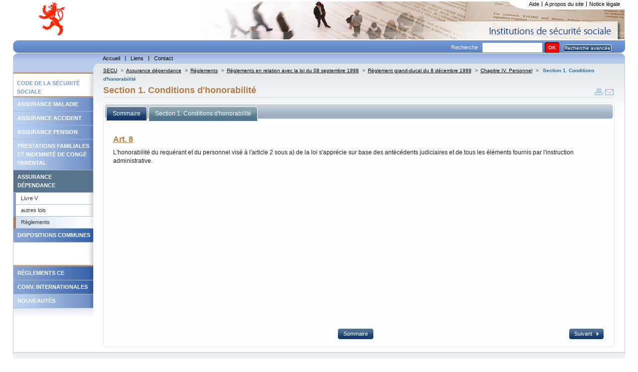

--- FILE ---
content_type: text/html; charset=utf-8
request_url: https://www.secu.lu/assurance-dependance/reglements/reglements-en-relation-avec-la-loi-du-08-septembre-1998/reglement-grand-ducal-du-8-decembre-1999/chapitre-iv-personnel/section-1-conditions-dhonorabilite/?L=0
body_size: 17974
content:
<!DOCTYPE html
    PUBLIC "-//W3C//DTD XHTML 1.0 Transitional//EN"
    "http://www.w3.org/TR/xhtml1/DTD/xhtml1-transitional.dtd">
<html xml:lang="fr" lang="fr" xmlns="http://www.w3.org/1999/xhtml">
<head>

<meta http-equiv="Content-Type" content="text/html; charset=utf-8" />
<!-- 
	This website is powered by TYPO3 - inspiring people to share!
	TYPO3 is a free open source Content Management Framework initially created by Kasper Skaarhoj and licensed under GNU/GPL.
	TYPO3 is copyright 1998-2018 of Kasper Skaarhoj. Extensions are copyright of their respective owners.
	Information and contribution at https://typo3.org/
-->




<meta name="generator" content="TYPO3 CMS" />


<link rel="stylesheet" type="text/css" href="https://www.secu.lu/typo3temp/Assets/b6b2cf3077.css?1504012058" media="all" />
<link rel="stylesheet" type="text/css" href="https://www.secu.lu/typo3conf/ext/powermail/Resources/Public/Css/Basic.css?1504785213" media="all" />
<link rel="stylesheet" type="text/css" href="https://www.secu.lu/typo3conf/ext/powermail/Resources/Public/Css/Bootstrap.css?1504785213" media="all" />
<link rel="stylesheet" type="text/css" href="https://www.secu.lu/typo3conf/ext/tipafriend_plus/res/tipafriend_plus.css?1504011625" media="all" />
<link rel="stylesheet" type="text/css" href="https://www.secu.lu/fileadmin/templates/skins/skin_secu/css/mainstyles.css?1510038663" media="all" />
<link rel="stylesheet" type="text/css" href="https://www.secu.lu/fileadmin/templates/skins/skin_secu/css/rte.css?1501837987" media="all" />
<link rel="stylesheet" type="text/css" href="https://www.secu.lu/fileadmin/templates/skins/skin_secu/css/custom-theme/jquery-ui.min.css?1501837987" media="all" />
<link rel="stylesheet" type="text/css" href="https://www.secu.lu/fileadmin/templates/skins/skin_secu/css/treeview/jquery.treeview.css?1501837987" media="all" />
<link rel="stylesheet" type="text/css" href="https://www.secu.lu/fileadmin/templates/skins/skin_secu/css/print.css?1528444073" media="print" title="Print CSS" />
<link rel="stylesheet" type="text/css" href="https://www.secu.lu/fileadmin/templates/skins/skin_secu/css/powermail/powermail-custom.css?1504013141" media="all" />
<link rel="stylesheet" type="text/css" href="https://www.secu.lu/fileadmin/templates/skins/skin_secu//css/form.css?1501837987" media="all" title="powermail default CSS" />



<script src="https://www.secu.lu/typo3conf/ext/templavoila_framework/core_templates/js/jquery.min.js?1494931876" type="text/javascript"></script>

<script src="https://www.secu.lu/fileadmin/templates/skins/skin_secu/js/skin.js?1501837987" type="text/javascript"></script>
<script src="https://www.secu.lu/typo3conf/ext/templavoila_framework/core_templates/js/core.js?1494931876" type="text/javascript"></script>
<script src="https://www.secu.lu/fileadmin/templates/skins/skin_secu/js/jquery-ui.min.js?1501837987" type="text/javascript"></script>
<script src="https://www.secu.lu/fileadmin/templates/skins/skin_secu/js/jquery.treeview.min.js?1501837987" type="text/javascript"></script>
<script src="https://www.secu.lu/fileadmin/templates/skins/skin_secu/js/jquery.cookie.js?1501837987" type="text/javascript"></script>
<script src="https://www.secu.lu/typo3temp/Assets/9bc7ccc1d4.js?1504020373" type="text/javascript"></script>



<title>Section 1. Conditions d'honorabilité &#124; Législation </title>        <link rel="icon" href="https://www.secu.lu/fileadmin/templates/skins/skin_secu/favicon.ico" type="image/x-icon"/>
        <link rel="shortcut icon" href="https://www.secu.lu/fileadmin/templates/skins/skin_secu/favicon.ico" type="image/x-icon"/>

</head>
<body id="f2d">


	<div id="pageWrap">
	<div id="header"><div id="hdr"><div id="logo-site"><a href="https://www.secu.lu/" title="home"><img src="https://www.secu.lu/fileadmin/templates/skins/skin_secu/css/images/logo.gif" alt="logo"/></a></div><div id="support-menu"><ul id="topMenu"><li id="topMenuItem-20975"><a href="https://www.secu.lu/aide/?L=0">Aide</a></li><li id="topMenuItem-20974"><a href="https://www.secu.lu/a-propos-du-site/?L=0">A propos du site</a></li><li id="topMenuItem-20973" class="last"><a href="https://www.secu.lu/notice-legale/?L=0">Notice légale</a></li></ul><!-- end #topMenu  --><div id="cornersupport"></div><div class="clearOnly">&nbsp;</div></div></div><div id="search"><div class="contentLeft"></div><div class="contentRight"></div><div class="tx-macinasearchbox-pi1"><form action="https://www.secu.lu/recherche/?L=0" method="post" id="indexedsearch">Recherche :&nbsp;<input name="tx_indexedsearch[sword]" value="" class="searchBoxInput" type="text" /><input type="hidden" name="tx_indexedsearch[sections]" value="0" /><input type="hidden" name="tx_indexedsearch[pointer]" value="0" /><input type="hidden" name="tx_indexedsearch[ext]" value="0" /><input type="hidden" name="tx_indexedsearch[lang]" value="0" /><input name="tx_indexedsearch[submit_button]"  type="submit" class="searchBoxSubmit" value="OK" /><span id="advancedsearch" class="button_mid_ico"><a href="https://www.secu.lu/recherche/?L=0&amp;tx_indexedsearch%5Bext%5D=1">Recherche avancée</a></span></form></div></div><div id="main-menu"><div class="contentLeft"></div><div class="contentRight"></div><ul id="globalMenu"><li id="globalMenuItem-20990"><a href="https://www.secu.lu/?L=0">Accueil</a></li><li id="globalMenuItem-20986"><a href="https://www.secu.lu/liens/?L=0">Liens</a></li><li id="globalMenuItem-20984" class="last"><a href="https://www.secu.lu/contact/?L=0">Contact</a></li></ul><div class="clearOnly">&nbsp;</div><!-- end #globalMenu  --></div></div>
	
	
	
	
	

		<div id="content">

	
	<div id="generatedContent-1"><div id="c22751" class="csc-default"><div id="pre-localMenu"><div class="contentRight"></div></div><ul id="localMenu"><li><span class="spacerMenu">Code de la sécurité sociale</span></li><li class="couleur1"><a href="https://www.secu.lu/assurance-maladie/?L=0">Assurance maladie</a></li><li class="couleur1"><a href="https://www.secu.lu/assurance-accidents/?L=0">Assurance accident</a></li><li class="couleur1"><a href="https://www.secu.lu/assurance-pension/?L=0">Assurance pension</a></li><li class="couleur1"><a href="https://www.secu.lu/prestations-familiales/?L=0">Prestations familiales et indemnité de congé parental</a></li><li class="couleur1 active"><a href="https://www.secu.lu/assurance-dependance/?L=0">Assurance dépendance</a><ul class="niveau2"><li><a href="https://www.secu.lu/assurance-dependance/livre-v/?L=0">Livre V</a></li><li><a href="https://www.secu.lu/assurance-dependance/autres-lois/?L=0">autres lois</a></li><li class="active"><a href="https://www.secu.lu/assurance-dependance/reglements/?L=0">Règlements</a></li></ul></li><li class="couleur2"><a href="https://www.secu.lu/dispositions-communes/?L=0">Dispositions communes</a></li><li><span class="spacerMenu"></span></li><li class="couleur2"><a href="https://www.secu.lu/reglements-ce/?L=0">Règlements CE</a></li><li class="couleur2"><a href="https://www.secu.lu/conv-internationales/?L=0">Conv. Internationales</a></li><li class="couleur1"><a href="https://www.secu.lu/nouveautes/2025/?L=0">Nouveautés</a></li></ul><div class="clearOnly">&nbsp;</div><!-- end #localMenu --></div></div><!-- end #generatedContent-1  -->
	

 
        <div id="contentBlock-2"><!--TYPO3SEARCH_begin--><!--TYPO3SEARCH_end--><div class="clearOnly">&nbsp;</div></div>
        
	
	<a href="#beginContent" id="beginContent" class="outOfSight" name="beginContent"></a>
	<div id="contentBlock-1"><div class="breadcrumb"><a href="https://www.secu.lu/?L=0" target="_self" title="SECU">SECU</a><span class="separator"> &gt;</span><a href="https://www.secu.lu/assurance-dependance/?L=0" target="_self" title="Assurance dépendance">Assurance dépendance</a><span class="separator"> &gt;</span><a href="https://www.secu.lu/assurance-dependance/reglements/?L=0" target="_self" title="Règlements">Règlements</a><span class="separator"> &gt;</span><a href="https://www.secu.lu/assurance-dependance/reglements/reglements-en-relation-avec-la-loi-du-08-septembre-1998/?L=0" target="_self" title="Règlements en relation avec la loi du 08 septembre 1998">Règlements en relation avec la loi du 08 septembre 1998</a><span class="separator"> &gt;</span><a href="https://www.secu.lu/assurance-dependance/reglements/reglements-en-relation-avec-la-loi-du-08-septembre-1998/reglement-grand-ducal-du-8-decembre-1999/?L=0" target="_self" title="Règlement grand-ducal du 8 décembre 1999">Règlement grand-ducal du 8 décembre 1999</a><span class="separator"> &gt;</span><a href="https://www.secu.lu/assurance-dependance/reglements/reglements-en-relation-avec-la-loi-du-08-septembre-1998/reglement-grand-ducal-du-8-decembre-1999/chapitre-iv-personnel/?L=0" target="_self" title="Chapitre IV. Personnel">Chapitre IV. Personnel</a><span class="separator"> &gt;</span> <span class="current">Section 1. Conditions d'honorabilité</span></div><span id="iconesOutil"><a href="javascript:window.print();"><img src="https://www.secu.lu/fileadmin/templates/skins/skin_secu/css/images/print.gif" alt="print"/></a><a href="https://www.secu.lu/prevenir-un-ami/?L=0&amp;tipUrl=https%3A%2F%2Fwww.secu.lu%2Fassurance-dependance%2Freglements%2Freglements-en-relation-avec-la-loi-du-08-septembre-1998%2Freglement-grand-ducal-du-8-decembre-1999%2Fchapitre-iv-personnel%2Fsection-1-conditions-dhonorabilite%2F%3FL%3D0&amp;tipHash=8bef2aa5aa470861c5a2a1c0a5a384a742f45da7" target="_self" class="tx_tipafriend_tiplink"><img src="https://www.secu.lu/fileadmin/templates/skins/skin_secu/css/images/send.gif" alt="Envoyer à un ami"/></a></span><h1 class="csc-firstHeader centralHeadline">Section 1. Conditions d'honorabilité</h1><div class="test"><!--TYPO3SEARCH_begin--><!--TYPO3SEARCH_end--></div><script type="text/javascript">
	
	jQuery(function() {
		jQuery("#sommaire").treeview({
			persist: "location",
			collapsed: true,
			unique: false,
			control:"#treecontrol"
		});
		
		jQuery( '#tabs' ).tabs();
		var anchor = jQuery(document).attr('location').hash; // the anchor in the URL
		anchortab = anchor.substr(1,3);
		var index =  1;
		if ((anchortab != "tab")&&(anchortab.length > 0)){
			if (anchortab == "not"){
				var index = jQuery('#tabs div.ui-tabs-panel').index(jQuery("#tab-3"));
			} else {
				// on a une ancre differente
				//on va sur le 2eme onglet
				var index = jQuery('#tabs div.ui-tabs-panel').index(jQuery("#tab-2"));
			}
		}
		if (index == jQuery('#tabs div.ui-tabs-panel').index(jQuery("#tab-4"))){
			index = 0;
		}
		jQuery('#tabs').tabs('option', 'active', index); // select the tab
		jQuery("a", "#button_plus_ico").button({
            icons: {
                primary: 'ui-icon-plus'
            }
        });
		jQuery("a", "#button_moins_ico").button({
            icons: {
                primary: 'ui-icon-minus'
            }
        });
	});
	
	jQuery('.note-tab').click(function() { // bind click event to link
		jQuery('#tabs').tabs('option', 'active', 2); // switch to third tab
		return false;
	});
	
</script>
<div id="tabs">
	<ul>
		<li><a href="#tab-1"><span>Sommaire</span></a></li>
		<!--  begin -->
		<li><a href="#tab-2"><span>Section 1. Conditions d'honorabilité</span></a></li>
		<!--  end -->
		
		
	</ul>
	<div id="tab-1">
		<div id="treecontrol">
			<span id="button_moins_ico"><a title="Referme l'arbre entier ci-dessous" href="#">Cacher Tout</a></span>
			<span id="button_plus_ico"><a title="Déploie l'arbre entier ci-dessous" href="#">Montrer Tout</a></span>
		</div>
		<ul id="sommaire" class="treeview-default"><li><span class="no"><a href="https://www.secu.lu/assurance-dependance/reglements/reglements-en-relation-avec-la-loi-du-30-avril-2004/?L=0" target="_self">Règlements en relation avec la loi du 30 avril 2004&nbsp;<span class="description">autorisant le Fonds national de solidarité à participer aux prix des prestations fournies dans le cadre de l’accueil aux personnes admises dans un centre intégré pour personnes âgées, une maison de soins ou un autre établissement médico-social assurant un accueil de jour et de nuit</span></a></span><ul ><li><span class="no"><a href="https://www.secu.lu/assurance-dependance/reglements/reglements-en-relation-avec-la-loi-du-30-avril-2004/reglement-grand-ducal-modifie-du-27-septembre-2004/?L=0" target="_self">Règlement grand-ducal modifié du 27 septembre 2004&nbsp;<span class="description">portant exécution de la loi du 30 avril 2004 autorisant le Fonds national de solidarité à participer aux prix des prestations fournies dans le cadre de l'accueil aux personnes admises dans un centre intégré pour personnes âgées, une maison de soins ou un autre établissement médico-social assurant un accueil de jour et de nuit.</span></a></span><ul ><li><span class="no"><a href="https://www.secu.lu/assurance-dependance/reglements/reglements-en-relation-avec-la-loi-du-30-avril-2004/reglement-grand-ducal-modifie-du-27-septembre-2004/chapitre-i-modalites-de-la-fixation-des-montants-variables-du-complement-et-presentation-des-demandes/?L=0" target="_self">Chapitre I: Modalités de la fixation des montants variables du complément et présentation des demandes&nbsp;<span class="description"></span></a></span><ul ><li><span class="no"><a href="https://www.secu.lu/assurance-dependance/reglements/reglements-en-relation-avec-la-loi-du-30-avril-2004/reglement-grand-ducal-modifie-du-27-septembre-2004/chapitre-i-modalites-de-la-fixation-des-montants-variables-du-complement-et-presentation-des-demandes/art-1er/?L=0" target="_self">Art. 1er&nbsp;<span class="description"></span></a></span></li><li><span class="no"><a href="https://www.secu.lu/assurance-dependance/reglements/reglements-en-relation-avec-la-loi-du-30-avril-2004/reglement-grand-ducal-modifie-du-27-septembre-2004/chapitre-i-modalites-de-la-fixation-des-montants-variables-du-complement-et-presentation-des-demandes/art-2/?L=0" target="_self">Art. 2&nbsp;<span class="description"></span></a></span></li><li><span class="no"><a href="https://www.secu.lu/assurance-dependance/reglements/reglements-en-relation-avec-la-loi-du-30-avril-2004/reglement-grand-ducal-modifie-du-27-septembre-2004/chapitre-i-modalites-de-la-fixation-des-montants-variables-du-complement-et-presentation-des-demandes/art-3/?L=0" target="_self">Art. 3&nbsp;<span class="description"></span></a></span></li><li><span class="no"><a href="https://www.secu.lu/assurance-dependance/reglements/reglements-en-relation-avec-la-loi-du-30-avril-2004/reglement-grand-ducal-modifie-du-27-septembre-2004/chapitre-i-modalites-de-la-fixation-des-montants-variables-du-complement-et-presentation-des-demandes/art-4/?L=0" target="_self">Art. 4&nbsp;<span class="description"></span></a></span></li><li><span class="no"><a href="https://www.secu.lu/assurance-dependance/reglements/reglements-en-relation-avec-la-loi-du-30-avril-2004/reglement-grand-ducal-modifie-du-27-septembre-2004/chapitre-i-modalites-de-la-fixation-des-montants-variables-du-complement-et-presentation-des-demandes/art-5/?L=0" target="_self">Art. 5&nbsp;<span class="description"></span></a></span></li><li><span class="no"><a href="https://www.secu.lu/assurance-dependance/reglements/reglements-en-relation-avec-la-loi-du-30-avril-2004/reglement-grand-ducal-modifie-du-27-septembre-2004/chapitre-i-modalites-de-la-fixation-des-montants-variables-du-complement-et-presentation-des-demandes/art-6/?L=0" target="_self">Art. 6&nbsp;<span class="description"></span></a></span></li><li><span class="no"><a href="https://www.secu.lu/assurance-dependance/reglements/reglements-en-relation-avec-la-loi-du-30-avril-2004/reglement-grand-ducal-modifie-du-27-septembre-2004/chapitre-i-modalites-de-la-fixation-des-montants-variables-du-complement-et-presentation-des-demandes/art-7/?L=0" target="_self">Art. 7&nbsp;<span class="description"></span></a></span></li><li><span class="no"><a href="https://www.secu.lu/assurance-dependance/reglements/reglements-en-relation-avec-la-loi-du-30-avril-2004/reglement-grand-ducal-modifie-du-27-septembre-2004/chapitre-i-modalites-de-la-fixation-des-montants-variables-du-complement-et-presentation-des-demandes/art-8/?L=0" target="_self">Art. 8&nbsp;<span class="description"></span></a></span></li><li><span class="no"><a href="https://www.secu.lu/assurance-dependance/reglements/reglements-en-relation-avec-la-loi-du-30-avril-2004/reglement-grand-ducal-modifie-du-27-septembre-2004/chapitre-i-modalites-de-la-fixation-des-montants-variables-du-complement-et-presentation-des-demandes/art-9/?L=0" target="_self">Art. 9&nbsp;<span class="description"></span></a></span></li><li><span class="no"><a href="https://www.secu.lu/assurance-dependance/reglements/reglements-en-relation-avec-la-loi-du-30-avril-2004/reglement-grand-ducal-modifie-du-27-septembre-2004/chapitre-i-modalites-de-la-fixation-des-montants-variables-du-complement-et-presentation-des-demandes/art-10/?L=0" target="_self">Art. 10&nbsp;<span class="description"></span></a></span></li></ul></li><li><span class="no"><a href="https://www.secu.lu/assurance-dependance/reglements/reglements-en-relation-avec-la-loi-du-30-avril-2004/reglement-grand-ducal-modifie-du-27-septembre-2004/chapitre-ii-actes-a-prester-dans-le-cadre-de-laccueil-gerontologique/?L=0" target="_self">Chapitre II: Actes à prester dans le cadre de l'accueil gérontologique&nbsp;<span class="description"></span></a></span><ul ><li><span class="no"><a href="https://www.secu.lu/assurance-dependance/reglements/reglements-en-relation-avec-la-loi-du-30-avril-2004/reglement-grand-ducal-modifie-du-27-septembre-2004/chapitre-ii-actes-a-prester-dans-le-cadre-de-laccueil-gerontologique/art-11/?L=0" target="_self">Art. 11&nbsp;<span class="description"></span></a></span></li><li><span class="no"><a href="https://www.secu.lu/assurance-dependance/reglements/reglements-en-relation-avec-la-loi-du-30-avril-2004/reglement-grand-ducal-modifie-du-27-septembre-2004/chapitre-ii-actes-a-prester-dans-le-cadre-de-laccueil-gerontologique/art-12/?L=0" target="_self">Art. 12&nbsp;<span class="description"></span></a></span></li></ul></li><li><span class="no"><a href="https://www.secu.lu/assurance-dependance/reglements/reglements-en-relation-avec-la-loi-du-30-avril-2004/reglement-grand-ducal-modifie-du-27-septembre-2004/chapitre-iii-prise-en-compte-des-creances-alimentaires/?L=0" target="_self">Chapitre III: Prise en compte des créances alimentaires&nbsp;<span class="description"></span></a></span><ul ><li><span class="no"><a href="https://www.secu.lu/assurance-dependance/reglements/reglements-en-relation-avec-la-loi-du-30-avril-2004/reglement-grand-ducal-modifie-du-27-septembre-2004/chapitre-iii-prise-en-compte-des-creances-alimentaires/art-13/?L=0" target="_self">Art. 13&nbsp;<span class="description"></span></a></span></li></ul></li><li><span class="no"><a href="https://www.secu.lu/assurance-dependance/reglements/reglements-en-relation-avec-la-loi-du-30-avril-2004/reglement-grand-ducal-modifie-du-27-septembre-2004/chapitre-iv-restitution-du-complement-et-inscription-de-lhypotheque-legale/?L=0" target="_self">Chapitre IV: Restitution du complément et inscription de l'hypothèque légale&nbsp;<span class="description"></span></a></span><ul ><li><span class="no"><a href="https://www.secu.lu/assurance-dependance/reglements/reglements-en-relation-avec-la-loi-du-30-avril-2004/reglement-grand-ducal-modifie-du-27-septembre-2004/chapitre-iv-restitution-du-complement-et-inscription-de-lhypotheque-legale/art-14/?L=0" target="_self">Art. 14&nbsp;<span class="description"></span></a></span></li><li><span class="no"><a href="https://www.secu.lu/assurance-dependance/reglements/reglements-en-relation-avec-la-loi-du-30-avril-2004/reglement-grand-ducal-modifie-du-27-septembre-2004/chapitre-iv-restitution-du-complement-et-inscription-de-lhypotheque-legale/art-15/?L=0" target="_self">Art. 15&nbsp;<span class="description"></span></a></span></li><li><span class="no"><a href="https://www.secu.lu/assurance-dependance/reglements/reglements-en-relation-avec-la-loi-du-30-avril-2004/reglement-grand-ducal-modifie-du-27-septembre-2004/chapitre-iv-restitution-du-complement-et-inscription-de-lhypotheque-legale/art-16/?L=0" target="_self">Art. 16&nbsp;<span class="description"></span></a></span></li><li><span class="no"><a href="https://www.secu.lu/assurance-dependance/reglements/reglements-en-relation-avec-la-loi-du-30-avril-2004/reglement-grand-ducal-modifie-du-27-septembre-2004/chapitre-iv-restitution-du-complement-et-inscription-de-lhypotheque-legale/art-17/?L=0" target="_self">Art. 17&nbsp;<span class="description"></span></a></span></li><li><span class="no"><a href="https://www.secu.lu/assurance-dependance/reglements/reglements-en-relation-avec-la-loi-du-30-avril-2004/reglement-grand-ducal-modifie-du-27-septembre-2004/chapitre-iv-restitution-du-complement-et-inscription-de-lhypotheque-legale/art-18/?L=0" target="_self">Art. 18&nbsp;<span class="description"></span></a></span></li><li><span class="no"><a href="https://www.secu.lu/assurance-dependance/reglements/reglements-en-relation-avec-la-loi-du-30-avril-2004/reglement-grand-ducal-modifie-du-27-septembre-2004/chapitre-iv-restitution-du-complement-et-inscription-de-lhypotheque-legale/art-19/?L=0" target="_self">Art. 19&nbsp;<span class="description"></span></a></span></li></ul></li><li><span class="no"><a href="https://www.secu.lu/assurance-dependance/reglements/reglements-en-relation-avec-la-loi-du-30-avril-2004/reglement-grand-ducal-modifie-du-27-septembre-2004/chapitre-v-dispositions-finales-copy-1/?L=0" target="_self">Chapitre V: Dispositions finales (copy 1)&nbsp;<span class="description"></span></a></span><ul ><li><span class="no"><a href="https://www.secu.lu/assurance-dependance/reglements/reglements-en-relation-avec-la-loi-du-30-avril-2004/reglement-grand-ducal-modifie-du-27-septembre-2004/chapitre-v-dispositions-finales-copy-1/art-20/?L=0" target="_self">Art. 20&nbsp;<span class="description"></span></a></span></li><li><span class="no"><a href="https://www.secu.lu/assurance-dependance/reglements/reglements-en-relation-avec-la-loi-du-30-avril-2004/reglement-grand-ducal-modifie-du-27-septembre-2004/chapitre-v-dispositions-finales-copy-1/art-21/?L=0" target="_self">Art. 21&nbsp;<span class="description"></span></a></span></li><li><span class="no"><a href="https://www.secu.lu/assurance-dependance/reglements/reglements-en-relation-avec-la-loi-du-30-avril-2004/reglement-grand-ducal-modifie-du-27-septembre-2004/chapitre-v-dispositions-finales-copy-1/art-22/?L=0" target="_self">Art. 22&nbsp;<span class="description"></span></a></span></li><li><span class="no"><a href="https://www.secu.lu/assurance-dependance/reglements/reglements-en-relation-avec-la-loi-du-30-avril-2004/reglement-grand-ducal-modifie-du-27-septembre-2004/chapitre-v-dispositions-finales-copy-1/art-23/?L=0" target="_self">Art. 23&nbsp;<span class="description"></span></a></span></li></ul></li><li><span class="no"><a href="https://www.secu.lu/assurance-dependance/reglements/reglements-en-relation-avec-la-loi-du-30-avril-2004/reglement-grand-ducal-modifie-du-27-septembre-2004/annexes/?L=0" target="_self">Annexes&nbsp;<span class="description"></span></a></span><ul ><li><span class="no"><a href="https://www.secu.lu/assurance-dependance/reglements/reglements-en-relation-avec-la-loi-du-30-avril-2004/reglement-grand-ducal-modifie-du-27-septembre-2004/annexes/annexe-a/?L=0" target="_self">Annexe A:&nbsp;<span class="description"></span></a></span></li><li><span class="no"><a href="https://www.secu.lu/assurance-dependance/reglements/reglements-en-relation-avec-la-loi-du-30-avril-2004/reglement-grand-ducal-modifie-du-27-septembre-2004/annexes/annexe-b/?L=0" target="_self">Annexe B:&nbsp;<span class="description"></span></a></span></li><li><span class="no"><a href="https://www.secu.lu/assurance-dependance/reglements/reglements-en-relation-avec-la-loi-du-30-avril-2004/reglement-grand-ducal-modifie-du-27-septembre-2004/annexes/annexe-c/?L=0" target="_self">Annexe C:&nbsp;<span class="description"></span></a></span></li></ul></li></ul></li></ul></li><li><span class="no"><a href="https://www.secu.lu/assurance-dependance/reglements/reglements-en-relation-avec-la-loi-du-19-juin-1998/?L=0" target="_self">Règlements en relation avec la loi du 19 juin 1998&nbsp;<span class="description">portant introduction d'une assurance dépendance</span></a></span><ul ><li><span class="no"><a href="https://www.secu.lu/assurance-dependance/reglements/reglements-en-relation-avec-la-loi-du-19-juin-1998/reglementgrandducaldu13decembre2017-1/?L=0" target="_self">Règlement grand-ducal modifié du 13 décembre 2017&nbsp;<span class="description">déterminant : 1° les normes concernant la dotation et la qualification du personnel ; 2° les coefficients d’encadrement du groupe</span></a></span><ul ><li><span class="no"><a href="https://www.secu.lu/assurance-dependance/reglements/reglements-en-relation-avec-la-loi-du-19-juin-1998/reglementgrandducaldu13decembre2017-1/chapitre-1er-les-normes-concernant-la-qualification-et-la-dotation-du-personnel/?L=0" target="_self">Chapitre 1er - Les normes concernant la qualification et la dotation du personnel&nbsp;<span class="description"></span></a></span><ul ><li><span class="no"><a href="https://www.secu.lu/assurance-dependance/reglements/reglements-en-relation-avec-la-loi-du-19-juin-1998/reglementgrandducaldu13decembre2017-1/chapitre-1er-les-normes-concernant-la-qualification-et-la-dotation-du-personnel/section-1ere-les-normes-de-qualification-du-personnel/?L=0" target="_self">Section 1ère - Les normes de qualification du personnel&nbsp;<span class="description"></span></a></span><ul ><li><span class="no"><a href="https://www.secu.lu/assurance-dependance/reglements/reglements-en-relation-avec-la-loi-du-19-juin-1998/reglementgrandducaldu13decembre2017-1/chapitre-1er-les-normes-concernant-la-qualification-et-la-dotation-du-personnel/section-1ere-les-normes-de-qualification-du-personnel/art-1er/?L=0" target="_self">Art. 1er&nbsp;<span class="description"></span></a></span></li><li><span class="no"><a href="https://www.secu.lu/assurance-dependance/reglements/reglements-en-relation-avec-la-loi-du-19-juin-1998/reglementgrandducaldu13decembre2017-1/chapitre-1er-les-normes-concernant-la-qualification-et-la-dotation-du-personnel/section-1ere-les-normes-de-qualification-du-personnel/art-2/?L=0" target="_self">Art. 2&nbsp;<span class="description"></span></a></span></li><li><span class="no"><a href="https://www.secu.lu/assurance-dependance/reglements/reglements-en-relation-avec-la-loi-du-19-juin-1998/reglementgrandducaldu13decembre2017-1/chapitre-1er-les-normes-concernant-la-qualification-et-la-dotation-du-personnel/section-1ere-les-normes-de-qualification-du-personnel/art-3/?L=0" target="_self">Art. 3&nbsp;<span class="description"></span></a></span></li></ul></li><li><span class="no"><a href="https://www.secu.lu/assurance-dependance/reglements/reglements-en-relation-avec-la-loi-du-19-juin-1998/reglementgrandducaldu13decembre2017-1/chapitre-1er-les-normes-concernant-la-qualification-et-la-dotation-du-personnel/section-2-les-normes-de-dotation-du-personnel/?L=0" target="_self">Section 2 - Les normes de dotation du personnel&nbsp;<span class="description"></span></a></span><ul ><li><span class="no"><a href="https://www.secu.lu/assurance-dependance/reglements/reglements-en-relation-avec-la-loi-du-19-juin-1998/reglementgrandducaldu13decembre2017-1/chapitre-1er-les-normes-concernant-la-qualification-et-la-dotation-du-personnel/section-2-les-normes-de-dotation-du-personnel/art-4/?L=0" target="_self">Art. 4&nbsp;<span class="description"></span></a></span></li><li><span class="no"><a href="https://www.secu.lu/assurance-dependance/reglements/reglements-en-relation-avec-la-loi-du-19-juin-1998/reglementgrandducaldu13decembre2017-1/chapitre-1er-les-normes-concernant-la-qualification-et-la-dotation-du-personnel/section-2-les-normes-de-dotation-du-personnel/art-5/?L=0" target="_self">Art. 5&nbsp;<span class="description"></span></a></span></li></ul></li></ul></li><li><span class="no"><a href="https://www.secu.lu/assurance-dependance/reglements/reglements-en-relation-avec-la-loi-du-19-juin-1998/reglementgrandducaldu13decembre2017-1/chapitre-2-les-coefficients-de-qualification-du-personnel/?L=0" target="_self">Chapitre 2 - Les coefficients de qualification du personnel&nbsp;<span class="description"></span></a></span><ul ><li><span class="no"><a href="https://www.secu.lu/assurance-dependance/reglements/reglements-en-relation-avec-la-loi-du-19-juin-1998/reglementgrandducaldu13decembre2017-1/chapitre-2-les-coefficients-de-qualification-du-personnel/art-6/?L=0" target="_self">Art. 6&nbsp;<span class="description"></span></a></span></li></ul></li><li><span class="no"><a href="https://www.secu.lu/assurance-dependance/reglements/reglements-en-relation-avec-la-loi-du-19-juin-1998/reglementgrandducaldu13decembre2017-1/chapitre-3-les-coefficients-dencadrement-du-groupe/?L=0" target="_self">Chapitre 3 - Les coefficients d’encadrement du groupe&nbsp;<span class="description"></span></a></span><ul ><li><span class="no"><a href="https://www.secu.lu/assurance-dependance/reglements/reglements-en-relation-avec-la-loi-du-19-juin-1998/reglementgrandducaldu13decembre2017-1/chapitre-3-les-coefficients-dencadrement-du-groupe/art-7/?L=0" target="_self">Art. 7&nbsp;<span class="description"></span></a></span></li><li><span class="no"><a href="https://www.secu.lu/assurance-dependance/reglements/reglements-en-relation-avec-la-loi-du-19-juin-1998/reglementgrandducaldu13decembre2017-1/chapitre-3-les-coefficients-dencadrement-du-groupe/art-8/?L=0" target="_self">Art. 8&nbsp;<span class="description"></span></a></span></li><li><span class="no"><a href="https://www.secu.lu/assurance-dependance/reglements/reglements-en-relation-avec-la-loi-du-19-juin-1998/reglementgrandducaldu13decembre2017-1/chapitre-3-les-coefficients-dencadrement-du-groupe/art-9/?L=0" target="_self">Art. 9&nbsp;<span class="description"></span></a></span></li><li><span class="no"><a href="https://www.secu.lu/assurance-dependance/reglements/reglements-en-relation-avec-la-loi-du-19-juin-1998/reglementgrandducaldu13decembre2017-1/chapitre-3-les-coefficients-dencadrement-du-groupe/art-10/?L=0" target="_self">Art. 10&nbsp;<span class="description"></span></a></span></li></ul></li><li><span class="no"><a href="https://www.secu.lu/assurance-dependance/reglements/reglements-en-relation-avec-la-loi-du-19-juin-1998/reglementgrandducaldu13decembre2017-1/annexe-1/?L=0" target="_self">Annexe 1&nbsp;<span class="description"></span></a></span></li><li><span class="no"><a href="https://www.secu.lu/assurance-dependance/reglements/reglements-en-relation-avec-la-loi-du-19-juin-1998/reglementgrandducaldu13decembre2017-1/annexe-2/?L=0" target="_self">Annexe 2&nbsp;<span class="description"></span></a></span></li></ul></li><li><span class="no"><a href="https://www.secu.lu/assurance-dependance/reglements/reglements-en-relation-avec-la-loi-du-19-juin-1998/reglementgrandducaldu13decembre2017-2/?L=0" target="_self">Règlement grand-ducal du 13 décembre 2017&nbsp;<span class="description">déterminant le contenu de la documentation de la prise en charge et les indicateurs de qualité de la prise en charge.</span></a></span><ul ><li><span class="no"><a href="https://www.secu.lu/assurance-dependance/reglements/reglements-en-relation-avec-la-loi-du-19-juin-1998/reglementgrandducaldu13decembre2017-2/chapitre-1er-la-documentation-de-la-prise-en-charge/?L=0" target="_self">Chapitre 1er - La documentation de la prise en charge&nbsp;<span class="description"></span></a></span><ul ><li><span class="no"><a href="https://www.secu.lu/assurance-dependance/reglements/reglements-en-relation-avec-la-loi-du-19-juin-1998/reglementgrandducaldu13decembre2017-2/chapitre-1er-la-documentation-de-la-prise-en-charge/art-1er/?L=0" target="_self">Art. 1er&nbsp;<span class="description"></span></a></span></li><li><span class="no"><a href="https://www.secu.lu/assurance-dependance/reglements/reglements-en-relation-avec-la-loi-du-19-juin-1998/reglementgrandducaldu13decembre2017-2/chapitre-1er-la-documentation-de-la-prise-en-charge/art-2/?L=0" target="_self">Art. 2&nbsp;<span class="description"></span></a></span></li><li><span class="no"><a href="https://www.secu.lu/assurance-dependance/reglements/reglements-en-relation-avec-la-loi-du-19-juin-1998/reglementgrandducaldu13decembre2017-2/chapitre-1er-la-documentation-de-la-prise-en-charge/art-3/?L=0" target="_self">Art. 3&nbsp;<span class="description"></span></a></span></li><li><span class="no"><a href="https://www.secu.lu/assurance-dependance/reglements/reglements-en-relation-avec-la-loi-du-19-juin-1998/reglementgrandducaldu13decembre2017-2/chapitre-1er-la-documentation-de-la-prise-en-charge/art-4/?L=0" target="_self">Art. 4&nbsp;<span class="description"></span></a></span></li></ul></li><li><span class="no"><a href="https://www.secu.lu/assurance-dependance/reglements/reglements-en-relation-avec-la-loi-du-19-juin-1998/reglementgrandducaldu13decembre2017-2/chapitre-2-les-indicateurs-de-qualite-de-la-prise-en-charge/?L=0" target="_self">Chapitre 2 - Les indicateurs de qualité de la prise en charge&nbsp;<span class="description"></span></a></span><ul ><li><span class="no"><a href="https://www.secu.lu/assurance-dependance/reglements/reglements-en-relation-avec-la-loi-du-19-juin-1998/reglementgrandducaldu13decembre2017-2/chapitre-2-les-indicateurs-de-qualite-de-la-prise-en-charge/art-5/?L=0" target="_self">Art. 5&nbsp;<span class="description"></span></a></span></li><li><span class="no"><a href="https://www.secu.lu/assurance-dependance/reglements/reglements-en-relation-avec-la-loi-du-19-juin-1998/reglementgrandducaldu13decembre2017-2/chapitre-2-les-indicateurs-de-qualite-de-la-prise-en-charge/art-6/?L=0" target="_self">Art. 6&nbsp;<span class="description"></span></a></span></li><li><span class="no"><a href="https://www.secu.lu/assurance-dependance/reglements/reglements-en-relation-avec-la-loi-du-19-juin-1998/reglementgrandducaldu13decembre2017-2/chapitre-2-les-indicateurs-de-qualite-de-la-prise-en-charge/art-7/?L=0" target="_self">Art. 7&nbsp;<span class="description"></span></a></span></li><li><span class="no"><a href="https://www.secu.lu/assurance-dependance/reglements/reglements-en-relation-avec-la-loi-du-19-juin-1998/reglementgrandducaldu13decembre2017-2/chapitre-2-les-indicateurs-de-qualite-de-la-prise-en-charge/art-8/?L=0" target="_self">Art. 8&nbsp;<span class="description"></span></a></span></li><li><span class="no"><a href="https://www.secu.lu/assurance-dependance/reglements/reglements-en-relation-avec-la-loi-du-19-juin-1998/reglementgrandducaldu13decembre2017-2/chapitre-2-les-indicateurs-de-qualite-de-la-prise-en-charge/art-9/?L=0" target="_self">Art. 9&nbsp;<span class="description"></span></a></span></li><li><span class="no"><a href="https://www.secu.lu/assurance-dependance/reglements/reglements-en-relation-avec-la-loi-du-19-juin-1998/reglementgrandducaldu13decembre2017-2/chapitre-2-les-indicateurs-de-qualite-de-la-prise-en-charge/art-10/?L=0" target="_self">Art. 10&nbsp;<span class="description"></span></a></span></li><li><span class="no"><a href="https://www.secu.lu/assurance-dependance/reglements/reglements-en-relation-avec-la-loi-du-19-juin-1998/reglementgrandducaldu13decembre2017-2/chapitre-2-les-indicateurs-de-qualite-de-la-prise-en-charge/art-11/?L=0" target="_self">Art. 11&nbsp;<span class="description"></span></a></span></li><li><span class="no"><a href="https://www.secu.lu/assurance-dependance/reglements/reglements-en-relation-avec-la-loi-du-19-juin-1998/reglementgrandducaldu13decembre2017-2/chapitre-2-les-indicateurs-de-qualite-de-la-prise-en-charge/art-12/?L=0" target="_self">Art. 12&nbsp;<span class="description"></span></a></span></li></ul></li></ul></li><li><span class="no"><a href="https://www.secu.lu/assurance-dependance/reglements/reglements-en-relation-avec-la-loi-du-19-juin-1998/reglement-grand-ducal-du-23-decembre-2016/?L=0" target="_self">Règlement grand-ducal du 23 décembre 2016&nbsp;<span class="description">fixant les modalités de l’abattement sur la contribution dépendance</span></a></span><ul ><li><span class="no"><a href="https://www.secu.lu/assurance-dependance/reglements/reglements-en-relation-avec-la-loi-du-19-juin-1998/reglement-grand-ducal-du-23-decembre-2016/art-1er/?L=0" target="_self">Art. 1er&nbsp;<span class="description"></span></a></span></li><li><span class="no"><a href="https://www.secu.lu/assurance-dependance/reglements/reglements-en-relation-avec-la-loi-du-19-juin-1998/reglement-grand-ducal-du-23-decembre-2016/art-2/?L=0" target="_self">Art. 2&nbsp;<span class="description"></span></a></span></li><li><span class="no"><a href="https://www.secu.lu/assurance-dependance/reglements/reglements-en-relation-avec-la-loi-du-19-juin-1998/reglement-grand-ducal-du-23-decembre-2016/art-3/?L=0" target="_self">Art. 3&nbsp;<span class="description"></span></a></span></li><li><span class="no"><a href="https://www.secu.lu/assurance-dependance/reglements/reglements-en-relation-avec-la-loi-du-19-juin-1998/reglement-grand-ducal-du-23-decembre-2016/art-4/?L=0" target="_self">Art. 4&nbsp;<span class="description"></span></a></span></li><li><span class="no"><a href="https://www.secu.lu/assurance-dependance/reglements/reglements-en-relation-avec-la-loi-du-19-juin-1998/reglement-grand-ducal-du-23-decembre-2016/art-5/?L=0" target="_self">Art. 5&nbsp;<span class="description"></span></a></span></li></ul></li><li><span class="no"><a href="https://www.secu.lu/assurance-dependance/reglements/reglements-en-relation-avec-la-loi-du-19-juin-1998/reglement-grand-ducal-modifie-du-14-novembre-2013/?L=0" target="_self">Règlement grand-ducal modifié du 14 novembre 2013&nbsp;<span class="description">concernant l’agrément à accorder aux gestionnaires de services d’éducation et d’accueil pour enfants.</span></a></span><ul ><li><span class="no"><a href="https://www.secu.lu/assurance-dependance/reglements/reglements-en-relation-avec-la-loi-du-19-juin-1998/reglement-grand-ducal-modifie-du-14-novembre-2013/art-1er/?L=0" target="_self">Art. 1er&nbsp;<span class="description"></span></a></span></li><li><span class="no"><a href="https://www.secu.lu/assurance-dependance/reglements/reglements-en-relation-avec-la-loi-du-19-juin-1998/reglement-grand-ducal-modifie-du-14-novembre-2013/art-2/?L=0" target="_self">Art. 2&nbsp;<span class="description"></span></a></span></li><li><span class="no"><a href="https://www.secu.lu/assurance-dependance/reglements/reglements-en-relation-avec-la-loi-du-19-juin-1998/reglement-grand-ducal-modifie-du-14-novembre-2013/art-3/?L=0" target="_self">Art. 3&nbsp;<span class="description"></span></a></span></li><li><span class="no"><a href="https://www.secu.lu/assurance-dependance/reglements/reglements-en-relation-avec-la-loi-du-19-juin-1998/reglement-grand-ducal-modifie-du-14-novembre-2013/art-4/?L=0" target="_self">Art. 4&nbsp;<span class="description"></span></a></span></li><li><span class="no"><a href="https://www.secu.lu/assurance-dependance/reglements/reglements-en-relation-avec-la-loi-du-19-juin-1998/reglement-grand-ducal-modifie-du-14-novembre-2013/art-5/?L=0" target="_self">Art. 5&nbsp;<span class="description"></span></a></span></li><li><span class="no"><a href="https://www.secu.lu/assurance-dependance/reglements/reglements-en-relation-avec-la-loi-du-19-juin-1998/reglement-grand-ducal-modifie-du-14-novembre-2013/art-6/?L=0" target="_self">Art. 6&nbsp;<span class="description"></span></a></span></li><li><span class="no"><a href="https://www.secu.lu/assurance-dependance/reglements/reglements-en-relation-avec-la-loi-du-19-juin-1998/reglement-grand-ducal-modifie-du-14-novembre-2013/art-7/?L=0" target="_self">Art. 7&nbsp;<span class="description"></span></a></span></li><li><span class="no"><a href="https://www.secu.lu/assurance-dependance/reglements/reglements-en-relation-avec-la-loi-du-19-juin-1998/reglement-grand-ducal-modifie-du-14-novembre-2013/art-8/?L=0" target="_self">Art. 8&nbsp;<span class="description"></span></a></span></li><li><span class="no"><a href="https://www.secu.lu/assurance-dependance/reglements/reglements-en-relation-avec-la-loi-du-19-juin-1998/reglement-grand-ducal-modifie-du-14-novembre-2013/art-9/?L=0" target="_self">Art. 9&nbsp;<span class="description"></span></a></span></li><li><span class="no"><a href="https://www.secu.lu/assurance-dependance/reglements/reglements-en-relation-avec-la-loi-du-19-juin-1998/reglement-grand-ducal-modifie-du-14-novembre-2013/art-10/?L=0" target="_self">Art. 10&nbsp;<span class="description"></span></a></span></li><li><span class="no"><a href="https://www.secu.lu/assurance-dependance/reglements/reglements-en-relation-avec-la-loi-du-19-juin-1998/reglement-grand-ducal-modifie-du-14-novembre-2013/art-11/?L=0" target="_self">Art. 11&nbsp;<span class="description"></span></a></span></li><li><span class="no"><a href="https://www.secu.lu/assurance-dependance/reglements/reglements-en-relation-avec-la-loi-du-19-juin-1998/reglement-grand-ducal-modifie-du-14-novembre-2013/art-12/?L=0" target="_self">Art. 12&nbsp;<span class="description"></span></a></span></li><li><span class="no"><a href="https://www.secu.lu/assurance-dependance/reglements/reglements-en-relation-avec-la-loi-du-19-juin-1998/reglement-grand-ducal-modifie-du-14-novembre-2013/art-13/?L=0" target="_self">Art. 13&nbsp;<span class="description"></span></a></span></li><li><span class="no"><a href="https://www.secu.lu/assurance-dependance/reglements/reglements-en-relation-avec-la-loi-du-19-juin-1998/reglement-grand-ducal-modifie-du-14-novembre-2013/art-14/?L=0" target="_self">Art. 14&nbsp;<span class="description"></span></a></span></li><li><span class="no"><a href="https://www.secu.lu/assurance-dependance/reglements/reglements-en-relation-avec-la-loi-du-19-juin-1998/reglement-grand-ducal-modifie-du-14-novembre-2013/art-15/?L=0" target="_self">Art. 15&nbsp;<span class="description"></span></a></span></li><li><span class="no"><a href="https://www.secu.lu/assurance-dependance/reglements/reglements-en-relation-avec-la-loi-du-19-juin-1998/reglement-grand-ducal-modifie-du-14-novembre-2013/art-16/?L=0" target="_self">Art. 16&nbsp;<span class="description"></span></a></span></li><li><span class="no"><a href="https://www.secu.lu/assurance-dependance/reglements/reglements-en-relation-avec-la-loi-du-19-juin-1998/reglement-grand-ducal-modifie-du-14-novembre-2013/art-17/?L=0" target="_self">Art. 17&nbsp;<span class="description"></span></a></span></li><li><span class="no"><a href="https://www.secu.lu/assurance-dependance/reglements/reglements-en-relation-avec-la-loi-du-19-juin-1998/reglement-grand-ducal-modifie-du-14-novembre-2013/art-18/?L=0" target="_self">Art. 18&nbsp;<span class="description"></span></a></span></li><li><span class="no"><a href="https://www.secu.lu/assurance-dependance/reglements/reglements-en-relation-avec-la-loi-du-19-juin-1998/reglement-grand-ducal-modifie-du-14-novembre-2013/art-19/?L=0" target="_self">Art. 19&nbsp;<span class="description"></span></a></span></li><li><span class="no"><a href="https://www.secu.lu/assurance-dependance/reglements/reglements-en-relation-avec-la-loi-du-19-juin-1998/reglement-grand-ducal-modifie-du-14-novembre-2013/art-20/?L=0" target="_self">Art. 20&nbsp;<span class="description"></span></a></span></li><li><span class="no"><a href="https://www.secu.lu/assurance-dependance/reglements/reglements-en-relation-avec-la-loi-du-19-juin-1998/reglement-grand-ducal-modifie-du-14-novembre-2013/art-21/?L=0" target="_self">Art. 21&nbsp;<span class="description"></span></a></span></li><li><span class="no"><a href="https://www.secu.lu/assurance-dependance/reglements/reglements-en-relation-avec-la-loi-du-19-juin-1998/reglement-grand-ducal-modifie-du-14-novembre-2013/art-22/?L=0" target="_self">Art. 22&nbsp;<span class="description"></span></a></span></li><li><span class="no"><a href="https://www.secu.lu/assurance-dependance/reglements/reglements-en-relation-avec-la-loi-du-19-juin-1998/reglement-grand-ducal-modifie-du-14-novembre-2013/art-23/?L=0" target="_self">Art. 23&nbsp;<span class="description"></span></a></span></li><li><span class="no"><a href="https://www.secu.lu/assurance-dependance/reglements/reglements-en-relation-avec-la-loi-du-19-juin-1998/reglement-grand-ducal-modifie-du-14-novembre-2013/art-24/?L=0" target="_self">Art. 24&nbsp;<span class="description"></span></a></span></li><li><span class="no"><a href="https://www.secu.lu/assurance-dependance/reglements/reglements-en-relation-avec-la-loi-du-19-juin-1998/reglement-grand-ducal-modifie-du-14-novembre-2013/art-25/?L=0" target="_self">Art. 25&nbsp;<span class="description"></span></a></span></li></ul></li><li><span class="no"><a href="https://www.secu.lu/assurance-dependance/reglements/reglements-en-relation-avec-la-loi-du-19-juin-1998/convention-cadre-du-8-janvier-2010/?L=0" target="_self">Convention-cadre du 8 janvier 2010&nbsp;<span class="description">signée entre la Caisse nationale de santé et la Confédération des organismes prestataires d'aides et de soins ayant pour objet de définir, dans le cadre de la législation relative à l'assurance dépendance, les rapports entre la Caisse nationale de santé et les prestataires d'aides et de soins</span></a></span><ul ><li><span class="no"><a href="https://www.secu.lu/assurance-dependance/reglements/reglements-en-relation-avec-la-loi-du-19-juin-1998/convention-cadre-du-8-janvier-2010/chapitre-i-objet-de-la-convention/?L=0" target="_self">Chapitre I. Objet de la convention&nbsp;<span class="description"></span></a></span><ul ><li><span class="no"><a href="https://www.secu.lu/assurance-dependance/reglements/reglements-en-relation-avec-la-loi-du-19-juin-1998/convention-cadre-du-8-janvier-2010/chapitre-i-objet-de-la-convention/art-1er/?L=0" target="_self">Art. 1er&nbsp;<span class="description"></span></a></span></li></ul></li><li><span class="no"><a href="https://www.secu.lu/assurance-dependance/reglements/reglements-en-relation-avec-la-loi-du-19-juin-1998/convention-cadre-du-8-janvier-2010/chapitre-ii-definitions/?L=0" target="_self">Chapitre II. Définitions&nbsp;<span class="description"></span></a></span><ul ><li><span class="no"><a href="https://www.secu.lu/assurance-dependance/reglements/reglements-en-relation-avec-la-loi-du-19-juin-1998/convention-cadre-du-8-janvier-2010/chapitre-ii-definitions/art-2/?L=0" target="_self">Art. 2&nbsp;<span class="description"></span></a></span></li></ul></li><li><span class="no"><a href="https://www.secu.lu/assurance-dependance/reglements/reglements-en-relation-avec-la-loi-du-19-juin-1998/convention-cadre-du-8-janvier-2010/chapitre-iii-dispositions-generales/?L=0" target="_self">Chapitre III. Dispositions générales&nbsp;<span class="description"></span></a></span><ul ><li><span class="no"><a href="https://www.secu.lu/assurance-dependance/reglements/reglements-en-relation-avec-la-loi-du-19-juin-1998/convention-cadre-du-8-janvier-2010/chapitre-iii-dispositions-generales/1-personnalite-juridique-du-prestataire/?L=0" target="_self">1. Personnalité juridique du prestataire&nbsp;<span class="description"></span></a></span><ul ><li><span class="no"><a href="https://www.secu.lu/assurance-dependance/reglements/reglements-en-relation-avec-la-loi-du-19-juin-1998/convention-cadre-du-8-janvier-2010/chapitre-iii-dispositions-generales/1-personnalite-juridique-du-prestataire/art-3/?L=0" target="_self">Art. 3&nbsp;<span class="description"></span></a></span></li></ul></li><li><span class="no"><a href="https://www.secu.lu/assurance-dependance/reglements/reglements-en-relation-avec-la-loi-du-19-juin-1998/convention-cadre-du-8-janvier-2010/chapitre-iii-dispositions-generales/2-contrat-daides-et-de-soins/?L=0" target="_self">2. Contrat d'aides et de soins&nbsp;<span class="description"></span></a></span><ul ><li><span class="no"><a href="https://www.secu.lu/assurance-dependance/reglements/reglements-en-relation-avec-la-loi-du-19-juin-1998/convention-cadre-du-8-janvier-2010/chapitre-iii-dispositions-generales/2-contrat-daides-et-de-soins/art-4/?L=0" target="_self">Art. 4&nbsp;<span class="description"></span></a></span></li><li><span class="no"><a href="https://www.secu.lu/assurance-dependance/reglements/reglements-en-relation-avec-la-loi-du-19-juin-1998/convention-cadre-du-8-janvier-2010/chapitre-iii-dispositions-generales/2-contrat-daides-et-de-soins/art-5/?L=0" target="_self">Art. 5&nbsp;<span class="description"></span></a></span></li><li><span class="no"><a href="https://www.secu.lu/assurance-dependance/reglements/reglements-en-relation-avec-la-loi-du-19-juin-1998/convention-cadre-du-8-janvier-2010/chapitre-iii-dispositions-generales/2-contrat-daides-et-de-soins/art-6/?L=0" target="_self">Art. 6&nbsp;<span class="description"></span></a></span></li></ul></li><li><span class="no"><a href="https://www.secu.lu/assurance-dependance/reglements/reglements-en-relation-avec-la-loi-du-19-juin-1998/convention-cadre-du-8-janvier-2010/chapitre-iii-dispositions-generales/3-universalite-des-prestations-offertes-par-le-prestataire/?L=0" target="_self">3. Universalité des prestations offertes par le prestataire&nbsp;<span class="description"></span></a></span><ul ><li><span class="no"><a href="https://www.secu.lu/assurance-dependance/reglements/reglements-en-relation-avec-la-loi-du-19-juin-1998/convention-cadre-du-8-janvier-2010/chapitre-iii-dispositions-generales/3-universalite-des-prestations-offertes-par-le-prestataire/art-7/?L=0" target="_self">Art. 7&nbsp;<span class="description"></span></a></span></li><li><span class="no"><a href="https://www.secu.lu/assurance-dependance/reglements/reglements-en-relation-avec-la-loi-du-19-juin-1998/convention-cadre-du-8-janvier-2010/chapitre-iii-dispositions-generales/3-universalite-des-prestations-offertes-par-le-prestataire/art-8/?L=0" target="_self">Art. 8&nbsp;<span class="description"></span></a></span></li></ul></li><li><span class="no"><a href="https://www.secu.lu/assurance-dependance/reglements/reglements-en-relation-avec-la-loi-du-19-juin-1998/convention-cadre-du-8-janvier-2010/chapitre-iii-dispositions-generales/4-qualite-des-prestations/?L=0" target="_self">4. Qualité des prestations&nbsp;<span class="description"></span></a></span><ul ><li><span class="no"><a href="https://www.secu.lu/assurance-dependance/reglements/reglements-en-relation-avec-la-loi-du-19-juin-1998/convention-cadre-du-8-janvier-2010/chapitre-iii-dispositions-generales/4-qualite-des-prestations/art-9/?L=0" target="_self">Art. 9&nbsp;<span class="description"></span></a></span></li><li><span class="no"><a href="https://www.secu.lu/assurance-dependance/reglements/reglements-en-relation-avec-la-loi-du-19-juin-1998/convention-cadre-du-8-janvier-2010/chapitre-iii-dispositions-generales/4-qualite-des-prestations/art-9bis/?L=0" target="_self">Art. 9bis&nbsp;<span class="description"></span></a></span></li><li><span class="no"><a href="https://www.secu.lu/assurance-dependance/reglements/reglements-en-relation-avec-la-loi-du-19-juin-1998/convention-cadre-du-8-janvier-2010/chapitre-iii-dispositions-generales/4-qualite-des-prestations/art-10/?L=0" target="_self">Art. 10&nbsp;<span class="description"></span></a></span></li></ul></li><li><span class="no"><a href="https://www.secu.lu/assurance-dependance/reglements/reglements-en-relation-avec-la-loi-du-19-juin-1998/convention-cadre-du-8-janvier-2010/chapitre-iii-dispositions-generales/5-missions-et-responsabilites-du-prestataire-autour-de-la-personne-dependante/?L=0" target="_self">5. Missions et responsabilités du prestataire autour de la personne dépendante&nbsp;<span class="description"></span></a></span><ul ><li><span class="no"><a href="https://www.secu.lu/assurance-dependance/reglements/reglements-en-relation-avec-la-loi-du-19-juin-1998/convention-cadre-du-8-janvier-2010/chapitre-iii-dispositions-generales/5-missions-et-responsabilites-du-prestataire-autour-de-la-personne-dependante/a-prise-en-charge-coordonnee-de-la-personne-dependante/?L=0" target="_self">A. Prise en charge coordonnée de la personne dépendante&nbsp;<span class="description"></span></a></span></li><li><span class="no"><a href="https://www.secu.lu/assurance-dependance/reglements/reglements-en-relation-avec-la-loi-du-19-juin-1998/convention-cadre-du-8-janvier-2010/chapitre-iii-dispositions-generales/5-missions-et-responsabilites-du-prestataire-autour-de-la-personne-dependante/b-coordination-administrative/?L=0" target="_self">B. Coordination administrative&nbsp;<span class="description"></span></a></span></li><li><span class="no"><a href="https://www.secu.lu/assurance-dependance/reglements/reglements-en-relation-avec-la-loi-du-19-juin-1998/convention-cadre-du-8-janvier-2010/chapitre-iii-dispositions-generales/5-missions-et-responsabilites-du-prestataire-autour-de-la-personne-dependante/c-responsabilite-relative-a-la-facturation/?L=0" target="_self">C. Responsabilité relative à la facturation&nbsp;<span class="description"></span></a></span></li></ul></li><li><span class="no"><a href="https://www.secu.lu/assurance-dependance/reglements/reglements-en-relation-avec-la-loi-du-19-juin-1998/convention-cadre-du-8-janvier-2010/chapitre-iii-dispositions-generales/6-contrat-de-prise-en-charge/?L=0" target="_self">6. Contrat de prise en charge&nbsp;<span class="description"></span></a></span><ul ><li><span class="no"><a href="https://www.secu.lu/assurance-dependance/reglements/reglements-en-relation-avec-la-loi-du-19-juin-1998/convention-cadre-du-8-janvier-2010/chapitre-iii-dispositions-generales/6-contrat-de-prise-en-charge/a-conclusion-forme-et-contenu-du-contrat-de-prise-en-charge/?L=0" target="_self">A. Conclusion, forme et contenu du contrat de prise en charge&nbsp;<span class="description"></span></a></span></li><li><span class="no"><a href="https://www.secu.lu/assurance-dependance/reglements/reglements-en-relation-avec-la-loi-du-19-juin-1998/convention-cadre-du-8-janvier-2010/chapitre-iii-dispositions-generales/6-contrat-de-prise-en-charge/b-suspension-temporaire-et-reprise-du-contrat-de-prise-en-charge/?L=0" target="_self">B. Suspension temporaire et reprise du contrat de prise en charge&nbsp;<span class="description"></span></a></span></li><li><span class="no"><a href="https://www.secu.lu/assurance-dependance/reglements/reglements-en-relation-avec-la-loi-du-19-juin-1998/convention-cadre-du-8-janvier-2010/chapitre-iii-dispositions-generales/6-contrat-de-prise-en-charge/c-fin-du-contrat-de-prise-en-charge/?L=0" target="_self">C. Fin du contrat de prise en charge&nbsp;<span class="description"></span></a></span></li></ul></li><li><span class="no"><a href="https://www.secu.lu/assurance-dependance/reglements/reglements-en-relation-avec-la-loi-du-19-juin-1998/convention-cadre-du-8-janvier-2010/chapitre-iii-dispositions-generales/7-droit-aux-prestations/?L=0" target="_self">7. Droit aux prestations&nbsp;<span class="description"></span></a></span><ul ><li><span class="no"><a href="https://www.secu.lu/assurance-dependance/reglements/reglements-en-relation-avec-la-loi-du-19-juin-1998/convention-cadre-du-8-janvier-2010/chapitre-iii-dispositions-generales/7-droit-aux-prestations/art-25/?L=0" target="_self">Art. 25&nbsp;<span class="description"></span></a></span></li><li><span class="no"><a href="https://www.secu.lu/assurance-dependance/reglements/reglements-en-relation-avec-la-loi-du-19-juin-1998/convention-cadre-du-8-janvier-2010/chapitre-iii-dispositions-generales/7-droit-aux-prestations/a-periode-precedant-la-prise-de-decision-relative-a-la-premiere-demande/?L=0" target="_self">A. Période précédant la prise de décision relative à la première demande&nbsp;<span class="description"></span></a></span></li><li><span class="no"><a href="https://www.secu.lu/assurance-dependance/reglements/reglements-en-relation-avec-la-loi-du-19-juin-1998/convention-cadre-du-8-janvier-2010/chapitre-iii-dispositions-generales/7-droit-aux-prestations/b-decisions-individuelles/?L=0" target="_self">B. Décisions individuelles&nbsp;<span class="description"></span></a></span></li></ul></li><li><span class="no"><a href="https://www.secu.lu/assurance-dependance/reglements/reglements-en-relation-avec-la-loi-du-19-juin-1998/convention-cadre-du-8-janvier-2010/chapitre-iii-dispositions-generales/8-modalites-dexecution-de-la-prise-en-charge/?L=0" target="_self">8. Modalités d'exécution de la prise en charge&nbsp;<span class="description"></span></a></span><ul ><li><span class="no"><a href="https://www.secu.lu/assurance-dependance/reglements/reglements-en-relation-avec-la-loi-du-19-juin-1998/convention-cadre-du-8-janvier-2010/chapitre-iii-dispositions-generales/8-modalites-dexecution-de-la-prise-en-charge/art-32/?L=0" target="_self">Art. 32&nbsp;<span class="description"></span></a></span></li><li><span class="no"><a href="https://www.secu.lu/assurance-dependance/reglements/reglements-en-relation-avec-la-loi-du-19-juin-1998/convention-cadre-du-8-janvier-2010/chapitre-iii-dispositions-generales/8-modalites-dexecution-de-la-prise-en-charge/art-33/?L=0" target="_self">Art. 33&nbsp;<span class="description"></span></a></span></li><li><span class="no"><a href="https://www.secu.lu/assurance-dependance/reglements/reglements-en-relation-avec-la-loi-du-19-juin-1998/convention-cadre-du-8-janvier-2010/chapitre-iii-dispositions-generales/8-modalites-dexecution-de-la-prise-en-charge/art-34/?L=0" target="_self">Art. 34&nbsp;<span class="description"></span></a></span></li><li><span class="no"><a href="https://www.secu.lu/assurance-dependance/reglements/reglements-en-relation-avec-la-loi-du-19-juin-1998/convention-cadre-du-8-janvier-2010/chapitre-iii-dispositions-generales/8-modalites-dexecution-de-la-prise-en-charge/art-35/?L=0" target="_self">Art. 35&nbsp;<span class="description"></span></a></span></li><li><span class="no"><a href="https://www.secu.lu/assurance-dependance/reglements/reglements-en-relation-avec-la-loi-du-19-juin-1998/convention-cadre-du-8-janvier-2010/chapitre-iii-dispositions-generales/8-modalites-dexecution-de-la-prise-en-charge/a-modalites-type-dexecution-du-plan-de-prise-en-charge/?L=0" target="_self">A. Modalités type d'exécution du plan de prise en charge&nbsp;<span class="description"></span></a></span></li><li><span class="no"><a href="https://www.secu.lu/assurance-dependance/reglements/reglements-en-relation-avec-la-loi-du-19-juin-1998/convention-cadre-du-8-janvier-2010/chapitre-iii-dispositions-generales/8-modalites-dexecution-de-la-prise-en-charge/b-changement-dans-les-modalites-dexecution-du-plan-de-prise-en-charge/?L=0" target="_self">B. Changement dans les modalités d'exécution du plan de prise en charge&nbsp;<span class="description"></span></a></span></li></ul></li><li><span class="no"><a href="https://www.secu.lu/assurance-dependance/reglements/reglements-en-relation-avec-la-loi-du-19-juin-1998/convention-cadre-du-8-janvier-2010/chapitre-iii-dispositions-generales/9-modalites-relatives-a-la-tarification-appliquee-par-la-cns/?L=0" target="_self">9. Modalités relatives à la tarification appliquée par la CNS&nbsp;<span class="description"></span></a></span><ul ><li><span class="no"><a href="https://www.secu.lu/assurance-dependance/reglements/reglements-en-relation-avec-la-loi-du-19-juin-1998/convention-cadre-du-8-janvier-2010/chapitre-iii-dispositions-generales/9-modalites-relatives-a-la-tarification-appliquee-par-la-cns/a-determination-des-plafonds-individuels-appliquee-lors-de-la-tarification/?L=0" target="_self">A. Détermination des plafonds individuels appliquée lors de la tarification&nbsp;<span class="description"></span></a></span></li><li><span class="no"><a href="https://www.secu.lu/assurance-dependance/reglements/reglements-en-relation-avec-la-loi-du-19-juin-1998/convention-cadre-du-8-janvier-2010/chapitre-iii-dispositions-generales/9-modalites-relatives-a-la-tarification-appliquee-par-la-cns/b-determination-des-valeurs-monetaires-appliquee-lors-de-la-tarification/?L=0" target="_self">B. Détermination des valeurs monétaires appliquée lors de la tarification&nbsp;<span class="description"></span></a></span></li></ul></li><li><span class="no"><a href="https://www.secu.lu/assurance-dependance/reglements/reglements-en-relation-avec-la-loi-du-19-juin-1998/convention-cadre-du-8-janvier-2010/chapitre-iii-dispositions-generales/10-relations-entre-le-prestataire-la-cns-et-la-ceo/?L=0" target="_self">10. Relations entre le prestataire, la CNS et la CEO&nbsp;<span class="description"></span></a></span><ul ><li><span class="no"><a href="https://www.secu.lu/assurance-dependance/reglements/reglements-en-relation-avec-la-loi-du-19-juin-1998/convention-cadre-du-8-janvier-2010/chapitre-iii-dispositions-generales/10-relations-entre-le-prestataire-la-cns-et-la-ceo/a-code-didentification/?L=0" target="_self">A. Code d'identification&nbsp;<span class="description"></span></a></span></li><li><span class="no"><a href="https://www.secu.lu/assurance-dependance/reglements/reglements-en-relation-avec-la-loi-du-19-juin-1998/convention-cadre-du-8-janvier-2010/chapitre-iii-dispositions-generales/10-relations-entre-le-prestataire-la-cns-et-la-ceo/b-coordinateur/?L=0" target="_self">B. Coordinateur&nbsp;<span class="description"></span></a></span></li><li><span class="no"><a href="https://www.secu.lu/assurance-dependance/reglements/reglements-en-relation-avec-la-loi-du-19-juin-1998/convention-cadre-du-8-janvier-2010/chapitre-iii-dispositions-generales/10-relations-entre-le-prestataire-la-cns-et-la-ceo/c-documentation-externe-et-interne/?L=0" target="_self">C. Documentation externe et interne&nbsp;<span class="description"></span></a></span></li><li><span class="no"><a href="https://www.secu.lu/assurance-dependance/reglements/reglements-en-relation-avec-la-loi-du-19-juin-1998/convention-cadre-du-8-janvier-2010/chapitre-iii-dispositions-generales/10-relations-entre-le-prestataire-la-cns-et-la-ceo/d-negociation-des-valeurs-monetaires/?L=0" target="_self">D. Négociation des valeurs monétaires&nbsp;<span class="description"></span></a></span></li><li><span class="no"><a href="https://www.secu.lu/assurance-dependance/reglements/reglements-en-relation-avec-la-loi-du-19-juin-1998/convention-cadre-du-8-janvier-2010/chapitre-iii-dispositions-generales/10-relations-entre-le-prestataire-la-cns-et-la-ceo/e-regles-relatives-a-la-communication-des-informations-par-la-cns-aux-prestataires/?L=0" target="_self">E. Règles relatives à la communication des informations par la CNS aux prestataires&nbsp;<span class="description"></span></a></span></li><li><span class="no"><a href="https://www.secu.lu/assurance-dependance/reglements/reglements-en-relation-avec-la-loi-du-19-juin-1998/convention-cadre-du-8-janvier-2010/chapitre-iii-dispositions-generales/10-relations-entre-le-prestataire-la-cns-et-la-ceo/f-regles-relatives-a-la-facturation-des-prestations-a-la-cns/?L=0" target="_self">F. Règles relatives à la facturation des prestations à la CNS&nbsp;<span class="description"></span></a></span></li><li><span class="no"><a href="https://www.secu.lu/assurance-dependance/reglements/reglements-en-relation-avec-la-loi-du-19-juin-1998/convention-cadre-du-8-janvier-2010/chapitre-iii-dispositions-generales/10-relations-entre-le-prestataire-la-cns-et-la-ceo/g-regles-relatives-a-lechange-dinformations-et-de-decisions-entre-la-cns-et-les-prestataires-et-entre-la-ceo-et-les-prestataires/?L=0" target="_self">G. Règles relatives à l'échange d'informations et de décisions entre la CNS et les prestataires et entre la CEO et les prestataires&nbsp;<span class="description"></span></a></span></li></ul></li><li><span class="no"><a href="https://www.secu.lu/assurance-dependance/reglements/reglements-en-relation-avec-la-loi-du-19-juin-1998/convention-cadre-du-8-janvier-2010/chapitre-iii-dispositions-generales/11-dispositions-diverses/?L=0" target="_self">11. Dispositions diverses&nbsp;<span class="description"></span></a></span><ul ><li><span class="no"><a href="https://www.secu.lu/assurance-dependance/reglements/reglements-en-relation-avec-la-loi-du-19-juin-1998/convention-cadre-du-8-janvier-2010/chapitre-iii-dispositions-generales/11-dispositions-diverses/art-70/?L=0" target="_self">Art. 70&nbsp;<span class="description"></span></a></span></li><li><span class="no"><a href="https://www.secu.lu/assurance-dependance/reglements/reglements-en-relation-avec-la-loi-du-19-juin-1998/convention-cadre-du-8-janvier-2010/chapitre-iii-dispositions-generales/11-dispositions-diverses/art-71/?L=0" target="_self">Art. 71&nbsp;<span class="description"></span></a></span></li><li><span class="no"><a href="https://www.secu.lu/assurance-dependance/reglements/reglements-en-relation-avec-la-loi-du-19-juin-1998/convention-cadre-du-8-janvier-2010/chapitre-iii-dispositions-generales/11-dispositions-diverses/art-72/?L=0" target="_self">Art. 72&nbsp;<span class="description"></span></a></span></li><li><span class="no"><a href="https://www.secu.lu/assurance-dependance/reglements/reglements-en-relation-avec-la-loi-du-19-juin-1998/convention-cadre-du-8-janvier-2010/chapitre-iii-dispositions-generales/11-dispositions-diverses/art-73/?L=0" target="_self">Art. 73&nbsp;<span class="description"></span></a></span></li><li><span class="no"><a href="https://www.secu.lu/assurance-dependance/reglements/reglements-en-relation-avec-la-loi-du-19-juin-1998/convention-cadre-du-8-janvier-2010/chapitre-iii-dispositions-generales/11-dispositions-diverses/art-74/?L=0" target="_self">Art. 74&nbsp;<span class="description"></span></a></span></li></ul></li></ul></li><li><span class="no"><a href="https://www.secu.lu/assurance-dependance/reglements/reglements-en-relation-avec-la-loi-du-19-juin-1998/convention-cadre-du-8-janvier-2010/chapitre-iv-dispositions-specifiques-relatives-aux-differentes-categories-de-prestataires/?L=0" target="_self">Chapitre IV. Dispositions spécifiques relatives aux différentes catégories de prestataires&nbsp;<span class="description"></span></a></span><ul ><li><span class="no"><a href="https://www.secu.lu/assurance-dependance/reglements/reglements-en-relation-avec-la-loi-du-19-juin-1998/convention-cadre-du-8-janvier-2010/chapitre-iv-dispositions-specifiques-relatives-aux-differentes-categories-de-prestataires/a-particularites-relatives-a-luniversalite-des-prestations/?L=0" target="_self">A. PArticularités relatives à l'universalité des prestations&nbsp;<span class="description"></span></a></span><ul ><li><span class="no"><a href="https://www.secu.lu/assurance-dependance/reglements/reglements-en-relation-avec-la-loi-du-19-juin-1998/convention-cadre-du-8-janvier-2010/chapitre-iv-dispositions-specifiques-relatives-aux-differentes-categories-de-prestataires/a-particularites-relatives-a-luniversalite-des-prestations/art-75/?L=0" target="_self">Art. 75&nbsp;<span class="description"></span></a></span></li><li><span class="no"><a href="https://www.secu.lu/assurance-dependance/reglements/reglements-en-relation-avec-la-loi-du-19-juin-1998/convention-cadre-du-8-janvier-2010/chapitre-iv-dispositions-specifiques-relatives-aux-differentes-categories-de-prestataires/a-particularites-relatives-a-luniversalite-des-prestations/art-76/?L=0" target="_self">Art. 76&nbsp;<span class="description"></span></a></span></li><li><span class="no"><a href="https://www.secu.lu/assurance-dependance/reglements/reglements-en-relation-avec-la-loi-du-19-juin-1998/convention-cadre-du-8-janvier-2010/chapitre-iv-dispositions-specifiques-relatives-aux-differentes-categories-de-prestataires/a-particularites-relatives-a-luniversalite-des-prestations/art-77/?L=0" target="_self">Art. 77&nbsp;<span class="description"></span></a></span></li></ul></li><li><span class="no"><a href="https://www.secu.lu/assurance-dependance/reglements/reglements-en-relation-avec-la-loi-du-19-juin-1998/convention-cadre-du-8-janvier-2010/chapitre-iv-dispositions-specifiques-relatives-aux-differentes-categories-de-prestataires/b-particularites-relatives-au-contrat-de-prise-en-charge/?L=0" target="_self">B. PArticularités relatives au contrat de prise en charge&nbsp;<span class="description"></span></a></span><ul ><li><span class="no"><a href="https://www.secu.lu/assurance-dependance/reglements/reglements-en-relation-avec-la-loi-du-19-juin-1998/convention-cadre-du-8-janvier-2010/chapitre-iv-dispositions-specifiques-relatives-aux-differentes-categories-de-prestataires/b-particularites-relatives-au-contrat-de-prise-en-charge/art-78/?L=0" target="_self">Art. 78&nbsp;<span class="description"></span></a></span></li></ul></li></ul></li><li><span class="no"><a href="https://www.secu.lu/assurance-dependance/reglements/reglements-en-relation-avec-la-loi-du-19-juin-1998/convention-cadre-du-8-janvier-2010/chapitre-v-dispositions-transitoires/?L=0" target="_self">Chapitre V. Dispositions transitoires&nbsp;<span class="description"></span></a></span><ul ><li><span class="no"><a href="https://www.secu.lu/assurance-dependance/reglements/reglements-en-relation-avec-la-loi-du-19-juin-1998/convention-cadre-du-8-janvier-2010/chapitre-v-dispositions-transitoires/art-79/?L=0" target="_self">Art. 79&nbsp;<span class="description"></span></a></span></li><li><span class="no"><a href="https://www.secu.lu/assurance-dependance/reglements/reglements-en-relation-avec-la-loi-du-19-juin-1998/convention-cadre-du-8-janvier-2010/chapitre-v-dispositions-transitoires/art-80/?L=0" target="_self">Art. 80&nbsp;<span class="description"></span></a></span></li><li><span class="no"><a href="https://www.secu.lu/assurance-dependance/reglements/reglements-en-relation-avec-la-loi-du-19-juin-1998/convention-cadre-du-8-janvier-2010/chapitre-v-dispositions-transitoires/art-81/?L=0" target="_self">Art. 81&nbsp;<span class="description"></span></a></span></li><li><span class="no"><a href="https://www.secu.lu/assurance-dependance/reglements/reglements-en-relation-avec-la-loi-du-19-juin-1998/convention-cadre-du-8-janvier-2010/chapitre-v-dispositions-transitoires/art-82/?L=0" target="_self">Art. 82&nbsp;<span class="description"></span></a></span></li><li><span class="no"><a href="https://www.secu.lu/assurance-dependance/reglements/reglements-en-relation-avec-la-loi-du-19-juin-1998/convention-cadre-du-8-janvier-2010/chapitre-v-dispositions-transitoires/art-83/?L=0" target="_self">Art. 83&nbsp;<span class="description"></span></a></span></li><li><span class="no"><a href="https://www.secu.lu/assurance-dependance/reglements/reglements-en-relation-avec-la-loi-du-19-juin-1998/convention-cadre-du-8-janvier-2010/chapitre-v-dispositions-transitoires/art-84/?L=0" target="_self">Art. 84&nbsp;<span class="description"></span></a></span></li><li><span class="no"><a href="https://www.secu.lu/assurance-dependance/reglements/reglements-en-relation-avec-la-loi-du-19-juin-1998/convention-cadre-du-8-janvier-2010/chapitre-v-dispositions-transitoires/art-85/?L=0" target="_self">Art. 85&nbsp;<span class="description"></span></a></span></li></ul></li><li><span class="no"><a href="https://www.secu.lu/assurance-dependance/reglements/reglements-en-relation-avec-la-loi-du-19-juin-1998/convention-cadre-du-8-janvier-2010/chapitre-vi-dispositions-finales/?L=0" target="_self">Chapitre VI. Dispositions finales&nbsp;<span class="description"></span></a></span><ul ><li><span class="no"><a href="https://www.secu.lu/assurance-dependance/reglements/reglements-en-relation-avec-la-loi-du-19-juin-1998/convention-cadre-du-8-janvier-2010/chapitre-vi-dispositions-finales/art-86/?L=0" target="_self">Art. 86&nbsp;<span class="description"></span></a></span></li></ul></li><li><span class="no"><a href="https://www.secu.lu/assurance-dependance/reglements/reglements-en-relation-avec-la-loi-du-19-juin-1998/convention-cadre-du-8-janvier-2010/annexes/?L=0" target="_self">Annexes:&nbsp;<span class="description"></span></a></span></li></ul></li><li><span class="no"><a href="https://www.secu.lu/assurance-dependance/reglements/reglements-en-relation-avec-la-loi-du-19-juin-1998/reglement-grand-ducal-du-7-janvier-2009/?L=0" target="_self">Règlement grand-ducal du 7 janvier 2009&nbsp;<span class="description">relatif à la pondération et au calcul des voix, au remplacement par un suppléant et au vote par procuration des délégués au sein des comités directeurs de la Caisse nationale de santé et de la Caisse nationale d’assurance pension.</span></a></span><ul ><li><span class="no"><a href="https://www.secu.lu/assurance-dependance/reglements/reglements-en-relation-avec-la-loi-du-19-juin-1998/reglement-grand-ducal-du-7-janvier-2009/ponderation-et-calcul-des-voix/?L=0" target="_self">Pondération et calcul des voix&nbsp;<span class="description"></span></a></span><ul ><li><span class="no"><a href="https://www.secu.lu/assurance-dependance/reglements/reglements-en-relation-avec-la-loi-du-19-juin-1998/reglement-grand-ducal-du-7-janvier-2009/ponderation-et-calcul-des-voix/art-1er/?L=0" target="_self">Art. 1er&nbsp;<span class="description"></span></a></span></li><li><span class="no"><a href="https://www.secu.lu/assurance-dependance/reglements/reglements-en-relation-avec-la-loi-du-19-juin-1998/reglement-grand-ducal-du-7-janvier-2009/ponderation-et-calcul-des-voix/art-2/?L=0" target="_self">Art. 2&nbsp;<span class="description"></span></a></span></li><li><span class="no"><a href="https://www.secu.lu/assurance-dependance/reglements/reglements-en-relation-avec-la-loi-du-19-juin-1998/reglement-grand-ducal-du-7-janvier-2009/ponderation-et-calcul-des-voix/art-3/?L=0" target="_self">Art. 3&nbsp;<span class="description"></span></a></span></li><li><span class="no"><a href="https://www.secu.lu/assurance-dependance/reglements/reglements-en-relation-avec-la-loi-du-19-juin-1998/reglement-grand-ducal-du-7-janvier-2009/ponderation-et-calcul-des-voix/art-4/?L=0" target="_self">Art. 4&nbsp;<span class="description"></span></a></span></li></ul></li><li><span class="no"><a href="https://www.secu.lu/assurance-dependance/reglements/reglements-en-relation-avec-la-loi-du-19-juin-1998/reglement-grand-ducal-du-7-janvier-2009/remplacement-par-un-suppleant/?L=0" target="_self">Remplacement par un suppléant&nbsp;<span class="description"></span></a></span><ul ><li><span class="no"><a href="https://www.secu.lu/assurance-dependance/reglements/reglements-en-relation-avec-la-loi-du-19-juin-1998/reglement-grand-ducal-du-7-janvier-2009/remplacement-par-un-suppleant/art-5/?L=0" target="_self">Art. 5&nbsp;<span class="description"></span></a></span></li></ul></li><li><span class="no"><a href="https://www.secu.lu/assurance-dependance/reglements/reglements-en-relation-avec-la-loi-du-19-juin-1998/reglement-grand-ducal-du-7-janvier-2009/vote-par-procuration/?L=0" target="_self">Vote par procuration&nbsp;<span class="description"></span></a></span><ul ><li><span class="no"><a href="https://www.secu.lu/assurance-dependance/reglements/reglements-en-relation-avec-la-loi-du-19-juin-1998/reglement-grand-ducal-du-7-janvier-2009/vote-par-procuration/art-6/?L=0" target="_self">Art. 6&nbsp;<span class="description"></span></a></span></li></ul></li><li><span class="no"><a href="https://www.secu.lu/assurance-dependance/reglements/reglements-en-relation-avec-la-loi-du-19-juin-1998/reglement-grand-ducal-du-7-janvier-2009/dispositions-communes/?L=0" target="_self">Dispositions communes&nbsp;<span class="description"></span></a></span><ul ><li><span class="no"><a href="https://www.secu.lu/assurance-dependance/reglements/reglements-en-relation-avec-la-loi-du-19-juin-1998/reglement-grand-ducal-du-7-janvier-2009/dispositions-communes/art-7/?L=0" target="_self">Art. 7&nbsp;<span class="description"></span></a></span></li></ul></li><li><span class="no"><a href="https://www.secu.lu/assurance-dependance/reglements/reglements-en-relation-avec-la-loi-du-19-juin-1998/reglement-grand-ducal-du-7-janvier-2009/disposition-abrogatoire/?L=0" target="_self">Disposition abrogatoire&nbsp;<span class="description"></span></a></span><ul ><li><span class="no"><a href="https://www.secu.lu/assurance-dependance/reglements/reglements-en-relation-avec-la-loi-du-19-juin-1998/reglement-grand-ducal-du-7-janvier-2009/disposition-abrogatoire/art-8/?L=0" target="_self">Art. 8&nbsp;<span class="description"></span></a></span></li></ul></li><li><span class="no"><a href="https://www.secu.lu/assurance-dependance/reglements/reglements-en-relation-avec-la-loi-du-19-juin-1998/reglement-grand-ducal-du-7-janvier-2009/execution-et-publication/?L=0" target="_self">Exécution et publication&nbsp;<span class="description"></span></a></span><ul ><li><span class="no"><a href="https://www.secu.lu/assurance-dependance/reglements/reglements-en-relation-avec-la-loi-du-19-juin-1998/reglement-grand-ducal-du-7-janvier-2009/execution-et-publication/art-9/?L=0" target="_self">Art. 9&nbsp;<span class="description"></span></a></span></li></ul></li></ul></li><li><span class="no"><a href="https://www.secu.lu/assurance-dependance/reglements/reglements-en-relation-avec-la-loi-du-19-juin-1998/reglement-grand-ducal-du-16-decembre-2008/?L=0" target="_self">Règlement grand-ducal du 16 décembre 2008&nbsp;<span class="description">déterminant en exécution de l’article 361 du Code des assurances sociales les modalités d’un projet d’action expérimentale au sujet de la garde de nuit à domicile.</span></a></span><ul ><li><span class="no"><a href="https://www.secu.lu/assurance-dependance/reglements/reglements-en-relation-avec-la-loi-du-19-juin-1998/reglement-grand-ducal-du-16-decembre-2008/art-1er/?L=0" target="_self">Art. 1er&nbsp;<span class="description"></span></a></span></li><li><span class="no"><a href="https://www.secu.lu/assurance-dependance/reglements/reglements-en-relation-avec-la-loi-du-19-juin-1998/reglement-grand-ducal-du-16-decembre-2008/art-2/?L=0" target="_self">Art. 2&nbsp;<span class="description"></span></a></span></li><li><span class="no"><a href="https://www.secu.lu/assurance-dependance/reglements/reglements-en-relation-avec-la-loi-du-19-juin-1998/reglement-grand-ducal-du-16-decembre-2008/art-3/?L=0" target="_self">Art. 3&nbsp;<span class="description"></span></a></span></li><li><span class="no"><a href="https://www.secu.lu/assurance-dependance/reglements/reglements-en-relation-avec-la-loi-du-19-juin-1998/reglement-grand-ducal-du-16-decembre-2008/art-4/?L=0" target="_self">Art. 4&nbsp;<span class="description"></span></a></span></li><li><span class="no"><a href="https://www.secu.lu/assurance-dependance/reglements/reglements-en-relation-avec-la-loi-du-19-juin-1998/reglement-grand-ducal-du-16-decembre-2008/art-5/?L=0" target="_self">Art. 5&nbsp;<span class="description"></span></a></span></li><li><span class="no"><a href="https://www.secu.lu/assurance-dependance/reglements/reglements-en-relation-avec-la-loi-du-19-juin-1998/reglement-grand-ducal-du-16-decembre-2008/art-6/?L=0" target="_self">Art. 6&nbsp;<span class="description"></span></a></span></li><li><span class="no"><a href="https://www.secu.lu/assurance-dependance/reglements/reglements-en-relation-avec-la-loi-du-19-juin-1998/reglement-grand-ducal-du-16-decembre-2008/art-7/?L=0" target="_self">Art. 7&nbsp;<span class="description"></span></a></span></li><li><span class="no"><a href="https://www.secu.lu/assurance-dependance/reglements/reglements-en-relation-avec-la-loi-du-19-juin-1998/reglement-grand-ducal-du-16-decembre-2008/art-8/?L=0" target="_self">Art. 8&nbsp;<span class="description"></span></a></span></li><li><span class="no"><a href="https://www.secu.lu/assurance-dependance/reglements/reglements-en-relation-avec-la-loi-du-19-juin-1998/reglement-grand-ducal-du-16-decembre-2008/art-9/?L=0" target="_self">Art. 9&nbsp;<span class="description"></span></a></span></li><li><span class="no"><a href="https://www.secu.lu/assurance-dependance/reglements/reglements-en-relation-avec-la-loi-du-19-juin-1998/reglement-grand-ducal-du-16-decembre-2008/art-10/?L=0" target="_self">Art. 10&nbsp;<span class="description"></span></a></span></li><li><span class="no"><a href="https://www.secu.lu/assurance-dependance/reglements/reglements-en-relation-avec-la-loi-du-19-juin-1998/reglement-grand-ducal-du-16-decembre-2008/art-11/?L=0" target="_self">Art. 11&nbsp;<span class="description"></span></a></span></li><li><span class="no"><a href="https://www.secu.lu/assurance-dependance/reglements/reglements-en-relation-avec-la-loi-du-19-juin-1998/reglement-grand-ducal-du-16-decembre-2008/art-12/?L=0" target="_self">Art. 12&nbsp;<span class="description"></span></a></span></li></ul></li><li><span class="no"><a href="https://www.secu.lu/assurance-dependance/reglements/reglements-en-relation-avec-la-loi-du-19-juin-1998/reglementgrandducaldu22decembre2006-1/?L=0" target="_self">Règlement grand-ducal du 22 décembre 2006&nbsp;<span class="description">déterminant le fonctionnement de la Commission de qualité des prestations prévue à l’article 387bis du Code des assurances sociales.</span></a></span><ul ><li><span class="no"><a href="https://www.secu.lu/assurance-dependance/reglements/reglements-en-relation-avec-la-loi-du-19-juin-1998/reglementgrandducaldu22decembre2006-1/art-1er/?L=0" target="_self">Art. 1er&nbsp;<span class="description"></span></a></span></li><li><span class="no"><a href="https://www.secu.lu/assurance-dependance/reglements/reglements-en-relation-avec-la-loi-du-19-juin-1998/reglementgrandducaldu22decembre2006-1/art-2/?L=0" target="_self">Art. 2&nbsp;<span class="description"></span></a></span></li><li><span class="no"><a href="https://www.secu.lu/assurance-dependance/reglements/reglements-en-relation-avec-la-loi-du-19-juin-1998/reglementgrandducaldu22decembre2006-1/art-3/?L=0" target="_self">Art. 3&nbsp;<span class="description"></span></a></span></li><li><span class="no"><a href="https://www.secu.lu/assurance-dependance/reglements/reglements-en-relation-avec-la-loi-du-19-juin-1998/reglementgrandducaldu22decembre2006-1/art-4/?L=0" target="_self">Art. 4&nbsp;<span class="description"></span></a></span></li><li><span class="no"><a href="https://www.secu.lu/assurance-dependance/reglements/reglements-en-relation-avec-la-loi-du-19-juin-1998/reglementgrandducaldu22decembre2006-1/art-5/?L=0" target="_self">Art. 5&nbsp;<span class="description"></span></a></span></li><li><span class="no"><a href="https://www.secu.lu/assurance-dependance/reglements/reglements-en-relation-avec-la-loi-du-19-juin-1998/reglementgrandducaldu22decembre2006-1/art-6/?L=0" target="_self">Art. 6&nbsp;<span class="description"></span></a></span></li><li><span class="no"><a href="https://www.secu.lu/assurance-dependance/reglements/reglements-en-relation-avec-la-loi-du-19-juin-1998/reglementgrandducaldu22decembre2006-1/art-7/?L=0" target="_self">Art. 7&nbsp;<span class="description"></span></a></span></li><li><span class="no"><a href="https://www.secu.lu/assurance-dependance/reglements/reglements-en-relation-avec-la-loi-du-19-juin-1998/reglementgrandducaldu22decembre2006-1/art-8/?L=0" target="_self">Art. 8&nbsp;<span class="description"></span></a></span></li><li><span class="no"><a href="https://www.secu.lu/assurance-dependance/reglements/reglements-en-relation-avec-la-loi-du-19-juin-1998/reglementgrandducaldu22decembre2006-1/art-9/?L=0" target="_self">Art. 9&nbsp;<span class="description"></span></a></span></li><li><span class="no"><a href="https://www.secu.lu/assurance-dependance/reglements/reglements-en-relation-avec-la-loi-du-19-juin-1998/reglementgrandducaldu22decembre2006-1/art-10/?L=0" target="_self">Art. 10&nbsp;<span class="description"></span></a></span></li><li><span class="no"><a href="https://www.secu.lu/assurance-dependance/reglements/reglements-en-relation-avec-la-loi-du-19-juin-1998/reglementgrandducaldu22decembre2006-1/art-11/?L=0" target="_self">Art. 11&nbsp;<span class="description"></span></a></span></li><li><span class="no"><a href="https://www.secu.lu/assurance-dependance/reglements/reglements-en-relation-avec-la-loi-du-19-juin-1998/reglementgrandducaldu22decembre2006-1/art-12/?L=0" target="_self">Art. 12&nbsp;<span class="description"></span></a></span></li></ul></li><li><span class="no"><a href="https://www.secu.lu/assurance-dependance/reglements/reglements-en-relation-avec-la-loi-du-19-juin-1998/reglementgrandducaldu22decembre2006-2/?L=0" target="_self">Règlement grand-ducal du 22 décembre 2006&nbsp;<span class="description">déterminant les conditions, limites et modalités du dépassement du plan de prise en charge en cas de fluctuations imprévisibles dans l’état de dépendance.</span></a></span><ul ><li><span class="no"><a href="https://www.secu.lu/assurance-dependance/reglements/reglements-en-relation-avec-la-loi-du-19-juin-1998/reglementgrandducaldu22decembre2006-2/art-1er/?L=0" target="_self">Art. 1er&nbsp;<span class="description"></span></a></span></li><li><span class="no"><a href="https://www.secu.lu/assurance-dependance/reglements/reglements-en-relation-avec-la-loi-du-19-juin-1998/reglementgrandducaldu22decembre2006-2/art-2/?L=0" target="_self">Art. 2&nbsp;<span class="description"></span></a></span></li><li><span class="no"><a href="https://www.secu.lu/assurance-dependance/reglements/reglements-en-relation-avec-la-loi-du-19-juin-1998/reglementgrandducaldu22decembre2006-2/art-3/?L=0" target="_self">Art. 3&nbsp;<span class="description"></span></a></span></li></ul></li><li><span class="no"><a href="https://www.secu.lu/assurance-dependance/reglements/reglements-en-relation-avec-la-loi-du-19-juin-1998/reglementgrandducalmodifiedu22decembre2006-3/?L=0" target="_self">Règlement grand-ducal modifié du 22 décembre 2006&nbsp;<span class="description">déterminant:
1. les modalités et les limites de la prise en charge des aides techniques par l’assurance dépendance;
2. les modalités et les limites de la prise en charge des adaptations du logement par l’assurance dépendance;
3. les modalités et les limites de la prise en charge par l’assurance dépendance des aides techniques pour les personnes bénéficiaires de soins palliatifs.</span></a></span><ul ><li><span class="no"><a href="https://www.secu.lu/assurance-dependance/reglements/reglements-en-relation-avec-la-loi-du-19-juin-1998/reglementgrandducalmodifiedu22decembre2006-3/chapitre-i-des-aides-techniques/?L=0" target="_self">Chapitre I. Des aides techniques&nbsp;<span class="description"></span></a></span><ul ><li><span class="no"><a href="https://www.secu.lu/assurance-dependance/reglements/reglements-en-relation-avec-la-loi-du-19-juin-1998/reglementgrandducalmodifiedu22decembre2006-3/chapitre-i-des-aides-techniques/section-i-des-aides-techniques-en-general/?L=0" target="_self">Section I. Des aides techniques en général.&nbsp;<span class="description"></span></a></span><ul ><li><span class="no"><a href="https://www.secu.lu/assurance-dependance/reglements/reglements-en-relation-avec-la-loi-du-19-juin-1998/reglementgrandducalmodifiedu22decembre2006-3/chapitre-i-des-aides-techniques/section-i-des-aides-techniques-en-general/art-1er/?L=0" target="_self">Art. 1er&nbsp;<span class="description"></span></a></span></li><li><span class="no"><a href="https://www.secu.lu/assurance-dependance/reglements/reglements-en-relation-avec-la-loi-du-19-juin-1998/reglementgrandducalmodifiedu22decembre2006-3/chapitre-i-des-aides-techniques/section-i-des-aides-techniques-en-general/art-2/?L=0" target="_self">Art. 2&nbsp;<span class="description"></span></a></span></li><li><span class="no"><a href="https://www.secu.lu/assurance-dependance/reglements/reglements-en-relation-avec-la-loi-du-19-juin-1998/reglementgrandducalmodifiedu22decembre2006-3/chapitre-i-des-aides-techniques/section-i-des-aides-techniques-en-general/art-3/?L=0" target="_self">Art. 3&nbsp;<span class="description"></span></a></span></li><li><span class="no"><a href="https://www.secu.lu/assurance-dependance/reglements/reglements-en-relation-avec-la-loi-du-19-juin-1998/reglementgrandducalmodifiedu22decembre2006-3/chapitre-i-des-aides-techniques/section-i-des-aides-techniques-en-general/art-4/?L=0" target="_self">Art. 4&nbsp;<span class="description"></span></a></span></li><li><span class="no"><a href="https://www.secu.lu/assurance-dependance/reglements/reglements-en-relation-avec-la-loi-du-19-juin-1998/reglementgrandducalmodifiedu22decembre2006-3/chapitre-i-des-aides-techniques/section-i-des-aides-techniques-en-general/art-5/?L=0" target="_self">Art. 5&nbsp;<span class="description"></span></a></span></li><li><span class="no"><a href="https://www.secu.lu/assurance-dependance/reglements/reglements-en-relation-avec-la-loi-du-19-juin-1998/reglementgrandducalmodifiedu22decembre2006-3/chapitre-i-des-aides-techniques/section-i-des-aides-techniques-en-general/art-6/?L=0" target="_self">Art. 6&nbsp;<span class="description"></span></a></span></li><li><span class="no"><a href="https://www.secu.lu/assurance-dependance/reglements/reglements-en-relation-avec-la-loi-du-19-juin-1998/reglementgrandducalmodifiedu22decembre2006-3/chapitre-i-des-aides-techniques/section-i-des-aides-techniques-en-general/art-7/?L=0" target="_self">Art. 7&nbsp;<span class="description"></span></a></span></li><li><span class="no"><a href="https://www.secu.lu/assurance-dependance/reglements/reglements-en-relation-avec-la-loi-du-19-juin-1998/reglementgrandducalmodifiedu22decembre2006-3/chapitre-i-des-aides-techniques/section-i-des-aides-techniques-en-general/art-8/?L=0" target="_self">Art. 8&nbsp;<span class="description"></span></a></span></li><li><span class="no"><a href="https://www.secu.lu/assurance-dependance/reglements/reglements-en-relation-avec-la-loi-du-19-juin-1998/reglementgrandducalmodifiedu22decembre2006-3/chapitre-i-des-aides-techniques/section-i-des-aides-techniques-en-general/art-9/?L=0" target="_self">Art. 9&nbsp;<span class="description"></span></a></span></li><li><span class="no"><a href="https://www.secu.lu/assurance-dependance/reglements/reglements-en-relation-avec-la-loi-du-19-juin-1998/reglementgrandducalmodifiedu22decembre2006-3/chapitre-i-des-aides-techniques/section-i-des-aides-techniques-en-general/art-10/?L=0" target="_self">Art. 10&nbsp;<span class="description"></span></a></span></li><li><span class="no"><a href="https://www.secu.lu/assurance-dependance/reglements/reglements-en-relation-avec-la-loi-du-19-juin-1998/reglementgrandducalmodifiedu22decembre2006-3/chapitre-i-des-aides-techniques/section-i-des-aides-techniques-en-general/art-11/?L=0" target="_self">Art. 11&nbsp;<span class="description"></span></a></span></li><li><span class="no"><a href="https://www.secu.lu/assurance-dependance/reglements/reglements-en-relation-avec-la-loi-du-19-juin-1998/reglementgrandducalmodifiedu22decembre2006-3/chapitre-i-des-aides-techniques/section-i-des-aides-techniques-en-general/art-12/?L=0" target="_self">Art. 12&nbsp;<span class="description"></span></a></span></li><li><span class="no"><a href="https://www.secu.lu/assurance-dependance/reglements/reglements-en-relation-avec-la-loi-du-19-juin-1998/reglementgrandducalmodifiedu22decembre2006-3/chapitre-i-des-aides-techniques/section-i-des-aides-techniques-en-general/art-12bis/?L=0" target="_self">Art. 12bis&nbsp;<span class="description"></span></a></span></li><li><span class="no"><a href="https://www.secu.lu/assurance-dependance/reglements/reglements-en-relation-avec-la-loi-du-19-juin-1998/reglementgrandducalmodifiedu22decembre2006-3/chapitre-i-des-aides-techniques/section-i-des-aides-techniques-en-general/art-13/?L=0" target="_self">Art. 13&nbsp;<span class="description"></span></a></span></li><li><span class="no"><a href="https://www.secu.lu/assurance-dependance/reglements/reglements-en-relation-avec-la-loi-du-19-juin-1998/reglementgrandducalmodifiedu22decembre2006-3/chapitre-i-des-aides-techniques/section-i-des-aides-techniques-en-general/art-14/?L=0" target="_self">Art. 14&nbsp;<span class="description"></span></a></span></li></ul></li><li><span class="no"><a href="https://www.secu.lu/assurance-dependance/reglements/reglements-en-relation-avec-la-loi-du-19-juin-1998/reglementgrandducalmodifiedu22decembre2006-3/chapitre-i-des-aides-techniques/section-ii-des-adaptations-de-voitures/?L=0" target="_self">Section II. Des adaptations de voitures.&nbsp;<span class="description"></span></a></span><ul ><li><span class="no"><a href="https://www.secu.lu/assurance-dependance/reglements/reglements-en-relation-avec-la-loi-du-19-juin-1998/reglementgrandducalmodifiedu22decembre2006-3/chapitre-i-des-aides-techniques/section-ii-des-adaptations-de-voitures/art-15/?L=0" target="_self">Art. 15&nbsp;<span class="description"></span></a></span></li><li><span class="no"><a href="https://www.secu.lu/assurance-dependance/reglements/reglements-en-relation-avec-la-loi-du-19-juin-1998/reglementgrandducalmodifiedu22decembre2006-3/chapitre-i-des-aides-techniques/section-ii-des-adaptations-de-voitures/art-16/?L=0" target="_self">Art. 16&nbsp;<span class="description"></span></a></span></li><li><span class="no"><a href="https://www.secu.lu/assurance-dependance/reglements/reglements-en-relation-avec-la-loi-du-19-juin-1998/reglementgrandducalmodifiedu22decembre2006-3/chapitre-i-des-aides-techniques/section-ii-des-adaptations-de-voitures/art-17/?L=0" target="_self">Art. 17&nbsp;<span class="description"></span></a></span></li><li><span class="no"><a href="https://www.secu.lu/assurance-dependance/reglements/reglements-en-relation-avec-la-loi-du-19-juin-1998/reglementgrandducalmodifiedu22decembre2006-3/chapitre-i-des-aides-techniques/section-ii-des-adaptations-de-voitures/art-18/?L=0" target="_self">Art. 18&nbsp;<span class="description"></span></a></span></li><li><span class="no"><a href="https://www.secu.lu/assurance-dependance/reglements/reglements-en-relation-avec-la-loi-du-19-juin-1998/reglementgrandducalmodifiedu22decembre2006-3/chapitre-i-des-aides-techniques/section-ii-des-adaptations-de-voitures/art-19/?L=0" target="_self">Art. 19&nbsp;<span class="description"></span></a></span></li></ul></li><li><span class="no"><a href="https://www.secu.lu/assurance-dependance/reglements/reglements-en-relation-avec-la-loi-du-19-juin-1998/reglementgrandducalmodifiedu22decembre2006-3/chapitre-i-des-aides-techniques/section-iii-des-chiens-guide-daveugles/?L=0" target="_self">Section III. Des chiens guide d'aveugles.&nbsp;<span class="description"></span></a></span><ul ><li><span class="no"><a href="https://www.secu.lu/assurance-dependance/reglements/reglements-en-relation-avec-la-loi-du-19-juin-1998/reglementgrandducalmodifiedu22decembre2006-3/chapitre-i-des-aides-techniques/section-iii-des-chiens-guide-daveugles/art-20/?L=0" target="_self">Art. 20&nbsp;<span class="description"></span></a></span></li><li><span class="no"><a href="https://www.secu.lu/assurance-dependance/reglements/reglements-en-relation-avec-la-loi-du-19-juin-1998/reglementgrandducalmodifiedu22decembre2006-3/chapitre-i-des-aides-techniques/section-iii-des-chiens-guide-daveugles/art-21/?L=0" target="_self">Art. 21&nbsp;<span class="description"></span></a></span></li><li><span class="no"><a href="https://www.secu.lu/assurance-dependance/reglements/reglements-en-relation-avec-la-loi-du-19-juin-1998/reglementgrandducalmodifiedu22decembre2006-3/chapitre-i-des-aides-techniques/section-iii-des-chiens-guide-daveugles/art-22/?L=0" target="_self">Art. 22&nbsp;<span class="description"></span></a></span></li></ul></li></ul></li><li><span class="no"><a href="https://www.secu.lu/assurance-dependance/reglements/reglements-en-relation-avec-la-loi-du-19-juin-1998/reglementgrandducalmodifiedu22decembre2006-3/chapitre-ii-des-adaptations-du-logement/?L=0" target="_self">Chapitre II. Des adaptations du logement&nbsp;<span class="description"></span></a></span><ul ><li><span class="no"><a href="https://www.secu.lu/assurance-dependance/reglements/reglements-en-relation-avec-la-loi-du-19-juin-1998/reglementgrandducalmodifiedu22decembre2006-3/chapitre-ii-des-adaptations-du-logement/art-23/?L=0" target="_self">Art. 23&nbsp;<span class="description"></span></a></span></li><li><span class="no"><a href="https://www.secu.lu/assurance-dependance/reglements/reglements-en-relation-avec-la-loi-du-19-juin-1998/reglementgrandducalmodifiedu22decembre2006-3/chapitre-ii-des-adaptations-du-logement/art-23bis/?L=0" target="_self">Art. 23bis&nbsp;<span class="description"></span></a></span></li><li><span class="no"><a href="https://www.secu.lu/assurance-dependance/reglements/reglements-en-relation-avec-la-loi-du-19-juin-1998/reglementgrandducalmodifiedu22decembre2006-3/chapitre-ii-des-adaptations-du-logement/art-24/?L=0" target="_self">Art. 24&nbsp;<span class="description"></span></a></span></li><li><span class="no"><a href="https://www.secu.lu/assurance-dependance/reglements/reglements-en-relation-avec-la-loi-du-19-juin-1998/reglementgrandducalmodifiedu22decembre2006-3/chapitre-ii-des-adaptations-du-logement/art-25/?L=0" target="_self">Art. 25&nbsp;<span class="description"></span></a></span></li><li><span class="no"><a href="https://www.secu.lu/assurance-dependance/reglements/reglements-en-relation-avec-la-loi-du-19-juin-1998/reglementgrandducalmodifiedu22decembre2006-3/chapitre-ii-des-adaptations-du-logement/art-26/?L=0" target="_self">Art. 26&nbsp;<span class="description"></span></a></span></li><li><span class="no"><a href="https://www.secu.lu/assurance-dependance/reglements/reglements-en-relation-avec-la-loi-du-19-juin-1998/reglementgrandducalmodifiedu22decembre2006-3/chapitre-ii-des-adaptations-du-logement/art-27/?L=0" target="_self">Art. 27&nbsp;<span class="description"></span></a></span></li><li><span class="no"><a href="https://www.secu.lu/assurance-dependance/reglements/reglements-en-relation-avec-la-loi-du-19-juin-1998/reglementgrandducalmodifiedu22decembre2006-3/chapitre-ii-des-adaptations-du-logement/art-28/?L=0" target="_self">Art. 28&nbsp;<span class="description"></span></a></span></li><li><span class="no"><a href="https://www.secu.lu/assurance-dependance/reglements/reglements-en-relation-avec-la-loi-du-19-juin-1998/reglementgrandducalmodifiedu22decembre2006-3/chapitre-ii-des-adaptations-du-logement/art-29/?L=0" target="_self">Art. 29&nbsp;<span class="description"></span></a></span></li><li><span class="no"><a href="https://www.secu.lu/assurance-dependance/reglements/reglements-en-relation-avec-la-loi-du-19-juin-1998/reglementgrandducalmodifiedu22decembre2006-3/chapitre-ii-des-adaptations-du-logement/art-30/?L=0" target="_self">Art. 30&nbsp;<span class="description"></span></a></span></li><li><span class="no"><a href="https://www.secu.lu/assurance-dependance/reglements/reglements-en-relation-avec-la-loi-du-19-juin-1998/reglementgrandducalmodifiedu22decembre2006-3/chapitre-ii-des-adaptations-du-logement/art-31/?L=0" target="_self">Art. 31&nbsp;<span class="description"></span></a></span></li><li><span class="no"><a href="https://www.secu.lu/assurance-dependance/reglements/reglements-en-relation-avec-la-loi-du-19-juin-1998/reglementgrandducalmodifiedu22decembre2006-3/chapitre-ii-des-adaptations-du-logement/art-32/?L=0" target="_self">Art. 32&nbsp;<span class="description"></span></a></span></li><li><span class="no"><a href="https://www.secu.lu/assurance-dependance/reglements/reglements-en-relation-avec-la-loi-du-19-juin-1998/reglementgrandducalmodifiedu22decembre2006-3/chapitre-ii-des-adaptations-du-logement/art-33/?L=0" target="_self">Art. 33&nbsp;<span class="description"></span></a></span></li><li><span class="no"><a href="https://www.secu.lu/assurance-dependance/reglements/reglements-en-relation-avec-la-loi-du-19-juin-1998/reglementgrandducalmodifiedu22decembre2006-3/chapitre-ii-des-adaptations-du-logement/art-34/?L=0" target="_self">Art. 34&nbsp;<span class="description"></span></a></span></li><li><span class="no"><a href="https://www.secu.lu/assurance-dependance/reglements/reglements-en-relation-avec-la-loi-du-19-juin-1998/reglementgrandducalmodifiedu22decembre2006-3/chapitre-ii-des-adaptations-du-logement/art-35/?L=0" target="_self">Art. 35&nbsp;<span class="description"></span></a></span></li><li><span class="no"><a href="https://www.secu.lu/assurance-dependance/reglements/reglements-en-relation-avec-la-loi-du-19-juin-1998/reglementgrandducalmodifiedu22decembre2006-3/chapitre-ii-des-adaptations-du-logement/art-36/?L=0" target="_self">Art. 36&nbsp;<span class="description"></span></a></span></li></ul></li><li><span class="no"><a href="https://www.secu.lu/assurance-dependance/reglements/reglements-en-relation-avec-la-loi-du-19-juin-1998/reglementgrandducalmodifiedu22decembre2006-3/chapitre-iii-les-aides-techniques-prises-en-charge-par-lassurance-dependance-pour-les-personnes-beneficiaires-de-soins-paliatifs/?L=0" target="_self">Chapitre III. Les aides techniques prises en charge par l'assurance dépendance pour les personnes bénéficiaires de soins paliatifs&nbsp;<span class="description"></span></a></span><ul ><li><span class="no"><a href="https://www.secu.lu/assurance-dependance/reglements/reglements-en-relation-avec-la-loi-du-19-juin-1998/reglementgrandducalmodifiedu22decembre2006-3/chapitre-iii-les-aides-techniques-prises-en-charge-par-lassurance-dependance-pour-les-personnes-beneficiaires-de-soins-paliatifs/art-37/?L=0" target="_self">Art. 37&nbsp;<span class="description"></span></a></span></li></ul></li><li><span class="no"><a href="https://www.secu.lu/assurance-dependance/reglements/reglements-en-relation-avec-la-loi-du-19-juin-1998/reglementgrandducalmodifiedu22decembre2006-3/chapitre-iv-disposition-abrogatoire/?L=0" target="_self">Chapitre IV. Disposition abrogatoire&nbsp;<span class="description"></span></a></span><ul ><li><span class="no"><a href="https://www.secu.lu/assurance-dependance/reglements/reglements-en-relation-avec-la-loi-du-19-juin-1998/reglementgrandducalmodifiedu22decembre2006-3/chapitre-iv-disposition-abrogatoire/art-38/?L=0" target="_self">Art. 38&nbsp;<span class="description"></span></a></span></li></ul></li><li><span class="no"><a href="https://www.secu.lu/assurance-dependance/reglements/reglements-en-relation-avec-la-loi-du-19-juin-1998/reglementgrandducalmodifiedu22decembre2006-3/chapitre-v-dispositions-transitoire-et-finale/?L=0" target="_self">Chapitre V. Dispositions transitoire et finale&nbsp;<span class="description"></span></a></span><ul ><li><span class="no"><a href="https://www.secu.lu/assurance-dependance/reglements/reglements-en-relation-avec-la-loi-du-19-juin-1998/reglementgrandducalmodifiedu22decembre2006-3/chapitre-v-dispositions-transitoire-et-finale/art-39/?L=0" target="_self">Art. 39&nbsp;<span class="description"></span></a></span></li><li><span class="no"><a href="https://www.secu.lu/assurance-dependance/reglements/reglements-en-relation-avec-la-loi-du-19-juin-1998/reglementgrandducalmodifiedu22decembre2006-3/chapitre-v-dispositions-transitoire-et-finale/art-40/?L=0" target="_self">Art. 40&nbsp;<span class="description"></span></a></span></li></ul></li><li><span class="no"><a href="https://www.secu.lu/assurance-dependance/reglements/reglements-en-relation-avec-la-loi-du-19-juin-1998/reglementgrandducalmodifiedu22decembre2006-3/annexes/?L=0" target="_self">Annexes&nbsp;<span class="description"></span></a></span><ul ><li><span class="no"><a href="https://www.secu.lu/assurance-dependance/reglements/reglements-en-relation-avec-la-loi-du-19-juin-1998/reglementgrandducalmodifiedu22decembre2006-3/annexes/annexe-1/?L=0" target="_self">Annexe 1&nbsp;<span class="description"></span></a></span></li><li><span class="no"><a href="https://www.secu.lu/assurance-dependance/reglements/reglements-en-relation-avec-la-loi-du-19-juin-1998/reglementgrandducalmodifiedu22decembre2006-3/annexes/annexe-2/?L=0" target="_self">Annexe 2&nbsp;<span class="description"></span></a></span></li></ul></li></ul></li><li><span class="no"><a href="https://www.secu.lu/assurance-dependance/reglements/reglements-en-relation-avec-la-loi-du-19-juin-1998/reglementgrandducaldu21decembre2006-1/?L=0" target="_self">Règlement grand-ducal du 21 décembre 2006&nbsp;<span class="description">déterminant en exécution de l’article 361 du Code des assurances sociales les modalités d’un projet d’actions expérimentales relatif à la prise en charge en petite unité de vie de personnes souffrant d’une neuro-dépendance.</span></a></span><ul ><li><span class="no"><a href="https://www.secu.lu/assurance-dependance/reglements/reglements-en-relation-avec-la-loi-du-19-juin-1998/reglementgrandducaldu21decembre2006-1/art-1er/?L=0" target="_self">Art. 1er&nbsp;<span class="description"></span></a></span></li><li><span class="no"><a href="https://www.secu.lu/assurance-dependance/reglements/reglements-en-relation-avec-la-loi-du-19-juin-1998/reglementgrandducaldu21decembre2006-1/art-2/?L=0" target="_self">Art. 2&nbsp;<span class="description"></span></a></span></li><li><span class="no"><a href="https://www.secu.lu/assurance-dependance/reglements/reglements-en-relation-avec-la-loi-du-19-juin-1998/reglementgrandducaldu21decembre2006-1/art-3/?L=0" target="_self">Art. 3&nbsp;<span class="description"></span></a></span></li><li><span class="no"><a href="https://www.secu.lu/assurance-dependance/reglements/reglements-en-relation-avec-la-loi-du-19-juin-1998/reglementgrandducaldu21decembre2006-1/art-4/?L=0" target="_self">Art. 4&nbsp;<span class="description"></span></a></span></li><li><span class="no"><a href="https://www.secu.lu/assurance-dependance/reglements/reglements-en-relation-avec-la-loi-du-19-juin-1998/reglementgrandducaldu21decembre2006-1/art-5/?L=0" target="_self">Art. 5&nbsp;<span class="description"></span></a></span></li><li><span class="no"><a href="https://www.secu.lu/assurance-dependance/reglements/reglements-en-relation-avec-la-loi-du-19-juin-1998/reglementgrandducaldu21decembre2006-1/art-6/?L=0" target="_self">Art. 6&nbsp;<span class="description"></span></a></span></li><li><span class="no"><a href="https://www.secu.lu/assurance-dependance/reglements/reglements-en-relation-avec-la-loi-du-19-juin-1998/reglementgrandducaldu21decembre2006-1/art-7/?L=0" target="_self">Art. 7&nbsp;<span class="description"></span></a></span></li><li><span class="no"><a href="https://www.secu.lu/assurance-dependance/reglements/reglements-en-relation-avec-la-loi-du-19-juin-1998/reglementgrandducaldu21decembre2006-1/annexe-1-modalites-devaluation-du-projet-dactions-experimentales/?L=0" target="_self">Annexe 1. Modalités d’évaluation du projet d’actions expérimentales&nbsp;<span class="description"></span></a></span></li><li><span class="no"><a href="https://www.secu.lu/assurance-dependance/reglements/reglements-en-relation-avec-la-loi-du-19-juin-1998/reglementgrandducaldu21decembre2006-1/annexe-2-annexe-budgetaire/?L=0" target="_self">Annexe 2. Annexe budgétaire&nbsp;<span class="description"></span></a></span></li></ul></li><li><span class="no"><a href="https://www.secu.lu/assurance-dependance/reglements/reglements-en-relation-avec-la-loi-du-19-juin-1998/reglementgrandducaldu21decembre2006-2/?L=0" target="_self">Règlement grand-ducal modifié du 21 décembre 2006&nbsp;<span class="description">fixant les modalités spécifiques de la détermination de la dépendance chez l’enfant.</span></a></span><ul ><li><span class="no"><a href="https://www.secu.lu/assurance-dependance/reglements/reglements-en-relation-avec-la-loi-du-19-juin-1998/reglementgrandducaldu21decembre2006-2/art-1er/?L=0" target="_self">Art. 1er&nbsp;<span class="description"></span></a></span></li><li><span class="no"><a href="https://www.secu.lu/assurance-dependance/reglements/reglements-en-relation-avec-la-loi-du-19-juin-1998/reglementgrandducaldu21decembre2006-2/art-2/?L=0" target="_self">Art. 2&nbsp;<span class="description"></span></a></span></li><li><span class="no"><a href="https://www.secu.lu/assurance-dependance/reglements/reglements-en-relation-avec-la-loi-du-19-juin-1998/reglementgrandducaldu21decembre2006-2/art-3/?L=0" target="_self">Art. 3&nbsp;<span class="description"></span></a></span></li><li><span class="no"><a href="https://www.secu.lu/assurance-dependance/reglements/reglements-en-relation-avec-la-loi-du-19-juin-1998/reglementgrandducaldu21decembre2006-2/art-4/?L=0" target="_self">Art. 4&nbsp;<span class="description"></span></a></span></li><li><span class="no"><a href="https://www.secu.lu/assurance-dependance/reglements/reglements-en-relation-avec-la-loi-du-19-juin-1998/reglementgrandducaldu21decembre2006-2/art-5/?L=0" target="_self">Art. 5&nbsp;<span class="description"></span></a></span></li><li><span class="no"><a href="https://www.secu.lu/assurance-dependance/reglements/reglements-en-relation-avec-la-loi-du-19-juin-1998/reglementgrandducaldu21decembre2006-2/art-6/?L=0" target="_self">Art. 6&nbsp;<span class="description"></span></a></span></li><li><span class="no"><a href="https://www.secu.lu/assurance-dependance/reglements/reglements-en-relation-avec-la-loi-du-19-juin-1998/reglementgrandducaldu21decembre2006-2/art-7/?L=0" target="_self">Art. 7&nbsp;<span class="description"></span></a></span></li><li><span class="no"><a href="https://www.secu.lu/assurance-dependance/reglements/reglements-en-relation-avec-la-loi-du-19-juin-1998/reglementgrandducaldu21decembre2006-2/annexe-i/?L=0" target="_self">Annexe I&nbsp;<span class="description"></span></a></span></li><li><span class="no"><a href="https://www.secu.lu/assurance-dependance/reglements/reglements-en-relation-avec-la-loi-du-19-juin-1998/reglementgrandducaldu21decembre2006-2/annexe-ii/?L=0" target="_self">Annexe II&nbsp;<span class="description"></span></a></span></li><li><span class="no"><a href="https://www.secu.lu/assurance-dependance/reglements/reglements-en-relation-avec-la-loi-du-19-juin-1998/reglementgrandducaldu21decembre2006-2/annexe-iii/?L=0" target="_self">Annexe III&nbsp;<span class="description"></span></a></span></li><li><span class="no"><a href="https://www.secu.lu/assurance-dependance/reglements/reglements-en-relation-avec-la-loi-du-19-juin-1998/reglementgrandducaldu21decembre2006-2/annexe-iv/?L=0" target="_self">Annexe IV&nbsp;<span class="description"></span></a></span></li><li><span class="no"><a href="https://www.secu.lu/assurance-dependance/reglements/reglements-en-relation-avec-la-loi-du-19-juin-1998/reglementgrandducaldu21decembre2006-2/annexe-v/?L=0" target="_self">Annexe V&nbsp;<span class="description"></span></a></span></li></ul></li><li><span class="no"><a href="https://www.secu.lu/assurance-dependance/reglements/reglements-en-relation-avec-la-loi-du-19-juin-1998/reglement-grand-ducal-modifie-du-18-decembre-1998/?L=0" target="_self">Règlement grand-ducal modifié du 18 décembre 1998&nbsp;<span class="description">fixant les modalités de la détermination de la dépendance.</span></a></span><ul ><li><span class="no"><a href="https://www.secu.lu/assurance-dependance/reglements/reglements-en-relation-avec-la-loi-du-19-juin-1998/reglement-grand-ducal-modifie-du-18-decembre-1998/art-1/?L=0" target="_self">Art. 1&nbsp;<span class="description"></span></a></span></li><li><span class="no"><a href="https://www.secu.lu/assurance-dependance/reglements/reglements-en-relation-avec-la-loi-du-19-juin-1998/reglement-grand-ducal-modifie-du-18-decembre-1998/art-2/?L=0" target="_self">Art. 2&nbsp;<span class="description"></span></a></span></li><li><span class="no"><a href="https://www.secu.lu/assurance-dependance/reglements/reglements-en-relation-avec-la-loi-du-19-juin-1998/reglement-grand-ducal-modifie-du-18-decembre-1998/art-3/?L=0" target="_self">Art. 3&nbsp;<span class="description"></span></a></span></li><li><span class="no"><a href="https://www.secu.lu/assurance-dependance/reglements/reglements-en-relation-avec-la-loi-du-19-juin-1998/reglement-grand-ducal-modifie-du-18-decembre-1998/art-4/?L=0" target="_self">Art. 4&nbsp;<span class="description"></span></a></span></li><li><span class="no"><a href="https://www.secu.lu/assurance-dependance/reglements/reglements-en-relation-avec-la-loi-du-19-juin-1998/reglement-grand-ducal-modifie-du-18-decembre-1998/art-5/?L=0" target="_self">Art. 5&nbsp;<span class="description"></span></a></span></li><li><span class="no"><a href="https://www.secu.lu/assurance-dependance/reglements/reglements-en-relation-avec-la-loi-du-19-juin-1998/reglement-grand-ducal-modifie-du-18-decembre-1998/art-6/?L=0" target="_self">Art. 6&nbsp;<span class="description"></span></a></span></li><li><span class="no"><a href="https://www.secu.lu/assurance-dependance/reglements/reglements-en-relation-avec-la-loi-du-19-juin-1998/reglement-grand-ducal-modifie-du-18-decembre-1998/art-7/?L=0" target="_self">Art. 7&nbsp;<span class="description"></span></a></span></li><li><span class="no"><a href="https://www.secu.lu/assurance-dependance/reglements/reglements-en-relation-avec-la-loi-du-19-juin-1998/reglement-grand-ducal-modifie-du-18-decembre-1998/art-9/?L=0" target="_self">Art. 9&nbsp;<span class="description"></span></a></span></li><li><span class="no"><a href="https://www.secu.lu/assurance-dependance/reglements/reglements-en-relation-avec-la-loi-du-19-juin-1998/reglement-grand-ducal-modifie-du-18-decembre-1998/art-10/?L=0" target="_self">Art. 10&nbsp;<span class="description"></span></a></span></li><li><span class="no"><a href="https://www.secu.lu/assurance-dependance/reglements/reglements-en-relation-avec-la-loi-du-19-juin-1998/reglement-grand-ducal-modifie-du-18-decembre-1998/annexes/?L=0" target="_self">Annexes&nbsp;<span class="description"></span></a></span><ul ><li><span class="no"><a href="https://www.secu.lu/assurance-dependance/reglements/reglements-en-relation-avec-la-loi-du-19-juin-1998/reglement-grand-ducal-modifie-du-18-decembre-1998/annexes/annexe-i/?L=0" target="_self">Annexe I:&nbsp;<span class="description"></span></a></span></li><li><span class="no"><a href="https://www.secu.lu/assurance-dependance/reglements/reglements-en-relation-avec-la-loi-du-19-juin-1998/reglement-grand-ducal-modifie-du-18-decembre-1998/annexes/annexe-ii/?L=0" target="_self">Annexe II:&nbsp;<span class="description"></span></a></span></li><li><span class="no"><a href="https://www.secu.lu/assurance-dependance/reglements/reglements-en-relation-avec-la-loi-du-19-juin-1998/reglement-grand-ducal-modifie-du-18-decembre-1998/annexes/annexe-iii/?L=0" target="_self">Annexe III:&nbsp;<span class="description"></span></a></span></li><li><span class="no"><a href="https://www.secu.lu/assurance-dependance/reglements/reglements-en-relation-avec-la-loi-du-19-juin-1998/reglement-grand-ducal-modifie-du-18-decembre-1998/annexes/annexe-iv/?L=0" target="_self">Annexe IV:&nbsp;<span class="description"></span></a></span></li><li><span class="no"><a href="https://www.secu.lu/assurance-dependance/reglements/reglements-en-relation-avec-la-loi-du-19-juin-1998/reglement-grand-ducal-modifie-du-18-decembre-1998/annexes/annexe-v/?L=0" target="_self">Annexe V:&nbsp;<span class="description"></span></a></span></li></ul></li></ul></li><li><span class="no"><a href="https://www.secu.lu/assurance-dependance/reglements/reglements-en-relation-avec-la-loi-du-19-juin-1998/reglement-grand-ducal-du-25-juin-1998/?L=0" target="_self">Règlement grand-ducal du 25 juin 1998&nbsp;<span class="description">relatif au fonctionnement de la commission consultative prévue à l'article 387, alinéa 4 du code des assurances sociales.</span></a></span><ul ><li><span class="no"><a href="https://www.secu.lu/assurance-dependance/reglements/reglements-en-relation-avec-la-loi-du-19-juin-1998/reglement-grand-ducal-du-25-juin-1998/art-1er/?L=0" target="_self">Art. 1er&nbsp;<span class="description"></span></a></span></li><li><span class="no"><a href="https://www.secu.lu/assurance-dependance/reglements/reglements-en-relation-avec-la-loi-du-19-juin-1998/reglement-grand-ducal-du-25-juin-1998/art-2/?L=0" target="_self">Art. 2&nbsp;<span class="description"></span></a></span></li><li><span class="no"><a href="https://www.secu.lu/assurance-dependance/reglements/reglements-en-relation-avec-la-loi-du-19-juin-1998/reglement-grand-ducal-du-25-juin-1998/art-3/?L=0" target="_self">Art. 3&nbsp;<span class="description"></span></a></span></li><li><span class="no"><a href="https://www.secu.lu/assurance-dependance/reglements/reglements-en-relation-avec-la-loi-du-19-juin-1998/reglement-grand-ducal-du-25-juin-1998/art-4/?L=0" target="_self">Art. 4&nbsp;<span class="description"></span></a></span></li><li><span class="no"><a href="https://www.secu.lu/assurance-dependance/reglements/reglements-en-relation-avec-la-loi-du-19-juin-1998/reglement-grand-ducal-du-25-juin-1998/art-5/?L=0" target="_self">Art. 5&nbsp;<span class="description"></span></a></span></li><li><span class="no"><a href="https://www.secu.lu/assurance-dependance/reglements/reglements-en-relation-avec-la-loi-du-19-juin-1998/reglement-grand-ducal-du-25-juin-1998/art-6/?L=0" target="_self">Art. 6&nbsp;<span class="description"></span></a></span></li><li><span class="no"><a href="https://www.secu.lu/assurance-dependance/reglements/reglements-en-relation-avec-la-loi-du-19-juin-1998/reglement-grand-ducal-du-25-juin-1998/art-7/?L=0" target="_self">Art. 7&nbsp;<span class="description"></span></a></span></li><li><span class="no"><a href="https://www.secu.lu/assurance-dependance/reglements/reglements-en-relation-avec-la-loi-du-19-juin-1998/reglement-grand-ducal-du-25-juin-1998/art-8/?L=0" target="_self">Art. 8&nbsp;<span class="description"></span></a></span></li><li><span class="no"><a href="https://www.secu.lu/assurance-dependance/reglements/reglements-en-relation-avec-la-loi-du-19-juin-1998/reglement-grand-ducal-du-25-juin-1998/art-9/?L=0" target="_self">Art. 9&nbsp;<span class="description"></span></a></span></li></ul></li></ul></li><li class="open"><span class="actifsub"><a href="https://www.secu.lu/assurance-dependance/reglements/reglements-en-relation-avec-la-loi-du-08-septembre-1998/?L=0" target="_self">Règlements en relation avec la loi du 08 septembre 1998&nbsp;réglant les relations entre l'Etat et les organismes oeuvrant dans les domaines social, familial et thérapeutique</a></span><ul ><li><span class="no"><a href="https://www.secu.lu/assurance-dependance/reglements/reglements-en-relation-avec-la-loi-du-08-septembre-1998/reglement-grand-ducal-du-13-decembre-2017/?L=0" target="_self">Règlement grand-ducal du 13 décembre 2017&nbsp;<span class="description">précisant les agréments requis au titre de la législation réglant les relations entre l’État et les organismes œuvrant dans les domaines social, familial et thérapeutique pour les prestataires d’aides et de soins</span></a></span><ul ><li><span class="no"><a href="https://www.secu.lu/assurance-dependance/reglements/reglements-en-relation-avec-la-loi-du-08-septembre-1998/reglement-grand-ducal-du-13-decembre-2017/art-1er/?L=0" target="_self">Art. 1er&nbsp;<span class="description"></span></a></span></li><li><span class="no"><a href="https://www.secu.lu/assurance-dependance/reglements/reglements-en-relation-avec-la-loi-du-08-septembre-1998/reglement-grand-ducal-du-13-decembre-2017/art-2/?L=0" target="_self">Art. 2&nbsp;<span class="description"></span></a></span></li><li><span class="no"><a href="https://www.secu.lu/assurance-dependance/reglements/reglements-en-relation-avec-la-loi-du-08-septembre-1998/reglement-grand-ducal-du-13-decembre-2017/art-3/?L=0" target="_self">Art. 3&nbsp;<span class="description"></span></a></span></li><li><span class="no"><a href="https://www.secu.lu/assurance-dependance/reglements/reglements-en-relation-avec-la-loi-du-08-septembre-1998/reglement-grand-ducal-du-13-decembre-2017/art-4/?L=0" target="_self">Art. 4&nbsp;<span class="description"></span></a></span></li><li><span class="no"><a href="https://www.secu.lu/assurance-dependance/reglements/reglements-en-relation-avec-la-loi-du-08-septembre-1998/reglement-grand-ducal-du-13-decembre-2017/art-5/?L=0" target="_self">Art. 5&nbsp;<span class="description"></span></a></span></li><li><span class="no"><a href="https://www.secu.lu/assurance-dependance/reglements/reglements-en-relation-avec-la-loi-du-08-septembre-1998/reglement-grand-ducal-du-13-decembre-2017/art-6/?L=0" target="_self">Art. 6&nbsp;<span class="description"></span></a></span></li></ul></li><li><span class="no"><a href="https://www.secu.lu/assurance-dependance/reglements/reglements-en-relation-avec-la-loi-du-08-septembre-1998/reglement-grand-ducal-du-27-juin-2016-1/?L=0" target="_self">Règlement grand-ducal du 27 juin 2016 (1)&nbsp;<span class="description">concernant l’assurance de la qualité dans l’activité de l’assistance parentale, dans les services d’éducation et d’accueil pour enfants et dans les services pour jeunes.</span></a></span><ul ><li><span class="no"><a href="https://www.secu.lu/assurance-dependance/reglements/reglements-en-relation-avec-la-loi-du-08-septembre-1998/reglement-grand-ducal-du-27-juin-2016-1/chapitre-i-modalites-delaboration-du-cadre-de-reference-national/?L=0" target="_self">Chapitre I. Modalités d’élaboration du cadre de référence national&nbsp;<span class="description"></span></a></span><ul ><li><span class="no"><a href="https://www.secu.lu/assurance-dependance/reglements/reglements-en-relation-avec-la-loi-du-08-septembre-1998/reglement-grand-ducal-du-27-juin-2016-1/chapitre-i-modalites-delaboration-du-cadre-de-reference-national/art-1/?L=0" target="_self">Art. 1&nbsp;<span class="description"></span></a></span></li></ul></li><li><span class="no"><a href="https://www.secu.lu/assurance-dependance/reglements/reglements-en-relation-avec-la-loi-du-08-septembre-1998/reglement-grand-ducal-du-27-juin-2016-1/chapitre-ii-concept-daction-general-et-projet-detablissement/?L=0" target="_self">Chapitre II. Concept d’action général et projet d’établissement&nbsp;<span class="description"></span></a></span><ul ><li><span class="no"><a href="https://www.secu.lu/assurance-dependance/reglements/reglements-en-relation-avec-la-loi-du-08-septembre-1998/reglement-grand-ducal-du-27-juin-2016-1/chapitre-ii-concept-daction-general-et-projet-detablissement/art-2/?L=0" target="_self">Art. 2&nbsp;<span class="description"></span></a></span></li><li><span class="no"><a href="https://www.secu.lu/assurance-dependance/reglements/reglements-en-relation-avec-la-loi-du-08-septembre-1998/reglement-grand-ducal-du-27-juin-2016-1/chapitre-ii-concept-daction-general-et-projet-detablissement/art-3/?L=0" target="_self">Art. 3&nbsp;<span class="description"></span></a></span></li><li><span class="no"><a href="https://www.secu.lu/assurance-dependance/reglements/reglements-en-relation-avec-la-loi-du-08-septembre-1998/reglement-grand-ducal-du-27-juin-2016-1/chapitre-ii-concept-daction-general-et-projet-detablissement/art-4/?L=0" target="_self">Art. 4&nbsp;<span class="description"></span></a></span></li></ul></li><li><span class="no"><a href="https://www.secu.lu/assurance-dependance/reglements/reglements-en-relation-avec-la-loi-du-08-septembre-1998/reglement-grand-ducal-du-27-juin-2016-1/chapitre-iii-journal-de-bord-et-rapport-dactivites/?L=0" target="_self">Chapitre III. Journal de bord et rapport d’activités&nbsp;<span class="description"></span></a></span><ul ><li><span class="no"><a href="https://www.secu.lu/assurance-dependance/reglements/reglements-en-relation-avec-la-loi-du-08-septembre-1998/reglement-grand-ducal-du-27-juin-2016-1/chapitre-iii-journal-de-bord-et-rapport-dactivites/art-5/?L=0" target="_self">Art. 5&nbsp;<span class="description"></span></a></span></li><li><span class="no"><a href="https://www.secu.lu/assurance-dependance/reglements/reglements-en-relation-avec-la-loi-du-08-septembre-1998/reglement-grand-ducal-du-27-juin-2016-1/chapitre-iii-journal-de-bord-et-rapport-dactivites/art-6/?L=0" target="_self">Art. 6&nbsp;<span class="description"></span></a></span></li><li><span class="no"><a href="https://www.secu.lu/assurance-dependance/reglements/reglements-en-relation-avec-la-loi-du-08-septembre-1998/reglement-grand-ducal-du-27-juin-2016-1/chapitre-iii-journal-de-bord-et-rapport-dactivites/art-7/?L=0" target="_self">Art. 7&nbsp;<span class="description"></span></a></span></li></ul></li><li><span class="no"><a href="https://www.secu.lu/assurance-dependance/reglements/reglements-en-relation-avec-la-loi-du-08-septembre-1998/reglement-grand-ducal-du-27-juin-2016-1/chapitre-iv-visites-par-les-agents-regionaux-jeunesse/?L=0" target="_self">Chapitre IV. Visites par les agents régionaux jeunesse&nbsp;<span class="description"></span></a></span><ul ><li><span class="no"><a href="https://www.secu.lu/assurance-dependance/reglements/reglements-en-relation-avec-la-loi-du-08-septembre-1998/reglement-grand-ducal-du-27-juin-2016-1/chapitre-iv-visites-par-les-agents-regionaux-jeunesse/art-8/?L=0" target="_self">Art. 8&nbsp;<span class="description"></span></a></span></li></ul></li><li><span class="no"><a href="https://www.secu.lu/assurance-dependance/reglements/reglements-en-relation-avec-la-loi-du-08-septembre-1998/reglement-grand-ducal-du-27-juin-2016-1/chapitre-v-validation-et-coordination-de-la-formation-continue/?L=0" target="_self">Chapitre V. Validation et coordination de la formation continue&nbsp;<span class="description"></span></a></span><ul ><li><span class="no"><a href="https://www.secu.lu/assurance-dependance/reglements/reglements-en-relation-avec-la-loi-du-08-septembre-1998/reglement-grand-ducal-du-27-juin-2016-1/chapitre-v-validation-et-coordination-de-la-formation-continue/art-9/?L=0" target="_self">Art. 9&nbsp;<span class="description"></span></a></span></li><li><span class="no"><a href="https://www.secu.lu/assurance-dependance/reglements/reglements-en-relation-avec-la-loi-du-08-septembre-1998/reglement-grand-ducal-du-27-juin-2016-1/chapitre-v-validation-et-coordination-de-la-formation-continue/art-10/?L=0" target="_self">Art. 10&nbsp;<span class="description"></span></a></span></li><li><span class="no"><a href="https://www.secu.lu/assurance-dependance/reglements/reglements-en-relation-avec-la-loi-du-08-septembre-1998/reglement-grand-ducal-du-27-juin-2016-1/chapitre-v-validation-et-coordination-de-la-formation-continue/art-11/?L=0" target="_self">Art. 11&nbsp;<span class="description"></span></a></span></li><li><span class="no"><a href="https://www.secu.lu/assurance-dependance/reglements/reglements-en-relation-avec-la-loi-du-08-septembre-1998/reglement-grand-ducal-du-27-juin-2016-1/chapitre-v-validation-et-coordination-de-la-formation-continue/art-12/?L=0" target="_self">Art. 12&nbsp;<span class="description"></span></a></span></li></ul></li></ul></li><li><span class="no"><a href="https://www.secu.lu/assurance-dependance/reglements/reglements-en-relation-avec-la-loi-du-08-septembre-1998/reglement-grand-ducal-du-27-juin-2016-2/?L=0" target="_self">Règlement grand-ducal du 27 juin 2016 (2)&nbsp;<span class="description">portant exécution des dispositions relatives au chèque-service accueil de la loi modifiée du 4 juillet 2008 sur la jeunesse.</span></a></span><ul ><li><span class="no"><a href="https://www.secu.lu/assurance-dependance/reglements/reglements-en-relation-avec-la-loi-du-08-septembre-1998/reglement-grand-ducal-du-27-juin-2016-2/art-1/?L=0" target="_self">Art. 1&nbsp;<span class="description"></span></a></span></li><li><span class="no"><a href="https://www.secu.lu/assurance-dependance/reglements/reglements-en-relation-avec-la-loi-du-08-septembre-1998/reglement-grand-ducal-du-27-juin-2016-2/art-2/?L=0" target="_self">Art. 2&nbsp;<span class="description"></span></a></span></li><li><span class="no"><a href="https://www.secu.lu/assurance-dependance/reglements/reglements-en-relation-avec-la-loi-du-08-septembre-1998/reglement-grand-ducal-du-27-juin-2016-2/art-3/?L=0" target="_self">Art. 3&nbsp;<span class="description"></span></a></span></li><li><span class="no"><a href="https://www.secu.lu/assurance-dependance/reglements/reglements-en-relation-avec-la-loi-du-08-septembre-1998/reglement-grand-ducal-du-27-juin-2016-2/art-4/?L=0" target="_self">Art. 4&nbsp;<span class="description"></span></a></span></li><li><span class="no"><a href="https://www.secu.lu/assurance-dependance/reglements/reglements-en-relation-avec-la-loi-du-08-septembre-1998/reglement-grand-ducal-du-27-juin-2016-2/art-5/?L=0" target="_self">Art. 5&nbsp;<span class="description"></span></a></span></li><li><span class="no"><a href="https://www.secu.lu/assurance-dependance/reglements/reglements-en-relation-avec-la-loi-du-08-septembre-1998/reglement-grand-ducal-du-27-juin-2016-2/art-6/?L=0" target="_self">Art. 6&nbsp;<span class="description"></span></a></span></li><li><span class="no"><a href="https://www.secu.lu/assurance-dependance/reglements/reglements-en-relation-avec-la-loi-du-08-septembre-1998/reglement-grand-ducal-du-27-juin-2016-2/art-7/?L=0" target="_self">Art. 7&nbsp;<span class="description"></span></a></span></li><li><span class="no"><a href="https://www.secu.lu/assurance-dependance/reglements/reglements-en-relation-avec-la-loi-du-08-septembre-1998/reglement-grand-ducal-du-27-juin-2016-2/art-8/?L=0" target="_self">Art. 8&nbsp;<span class="description"></span></a></span></li><li><span class="no"><a href="https://www.secu.lu/assurance-dependance/reglements/reglements-en-relation-avec-la-loi-du-08-septembre-1998/reglement-grand-ducal-du-27-juin-2016-2/art-9/?L=0" target="_self">Art. 9&nbsp;<span class="description"></span></a></span></li><li><span class="no"><a href="https://www.secu.lu/assurance-dependance/reglements/reglements-en-relation-avec-la-loi-du-08-septembre-1998/reglement-grand-ducal-du-27-juin-2016-2/art-10/?L=0" target="_self">Art. 10&nbsp;<span class="description"></span></a></span></li><li><span class="no"><a href="https://www.secu.lu/assurance-dependance/reglements/reglements-en-relation-avec-la-loi-du-08-septembre-1998/reglement-grand-ducal-du-27-juin-2016-2/dispositions-transitoires/?L=0" target="_self">Dispositions transitoires&nbsp;<span class="description"></span></a></span><ul ><li><span class="no"><a href="https://www.secu.lu/assurance-dependance/reglements/reglements-en-relation-avec-la-loi-du-08-septembre-1998/reglement-grand-ducal-du-27-juin-2016-2/dispositions-transitoires/art-11/?L=0" target="_self">Art. 11&nbsp;<span class="description"></span></a></span></li><li><span class="no"><a href="https://www.secu.lu/assurance-dependance/reglements/reglements-en-relation-avec-la-loi-du-08-septembre-1998/reglement-grand-ducal-du-27-juin-2016-2/dispositions-transitoires/art-12/?L=0" target="_self">Art. 12&nbsp;<span class="description"></span></a></span></li><li><span class="no"><a href="https://www.secu.lu/assurance-dependance/reglements/reglements-en-relation-avec-la-loi-du-08-septembre-1998/reglement-grand-ducal-du-27-juin-2016-2/dispositions-transitoires/art-13/?L=0" target="_self">Art. 13&nbsp;<span class="description"></span></a></span></li><li><span class="no"><a href="https://www.secu.lu/assurance-dependance/reglements/reglements-en-relation-avec-la-loi-du-08-septembre-1998/reglement-grand-ducal-du-27-juin-2016-2/dispositions-transitoires/art-14/?L=0" target="_self">Art. 14&nbsp;<span class="description"></span></a></span></li><li><span class="no"><a href="https://www.secu.lu/assurance-dependance/reglements/reglements-en-relation-avec-la-loi-du-08-septembre-1998/reglement-grand-ducal-du-27-juin-2016-2/dispositions-transitoires/art-15/?L=0" target="_self">Art. 15&nbsp;<span class="description"></span></a></span></li><li><span class="no"><a href="https://www.secu.lu/assurance-dependance/reglements/reglements-en-relation-avec-la-loi-du-08-septembre-1998/reglement-grand-ducal-du-27-juin-2016-2/dispositions-transitoires/art-16/?L=0" target="_self">Art. 16&nbsp;<span class="description"></span></a></span></li></ul></li></ul></li><li><span class="no"><a href="https://www.secu.lu/assurance-dependance/reglements/reglements-en-relation-avec-la-loi-du-08-septembre-1998/reglement-grand-ducal-modifie-du-17-aout-2011/?L=0" target="_self">Règlement grand-ducal modifié du 17 août 2011&nbsp;<span class="description">précisant le financement des mesures d’aide sociale à l’enfance et à la famille.</span></a></span><ul ><li><span class="no"><a href="https://www.secu.lu/assurance-dependance/reglements/reglements-en-relation-avec-la-loi-du-08-septembre-1998/reglement-grand-ducal-modifie-du-17-aout-2011/chapitre-1-les-forfaits-journaliers/?L=0" target="_self">Chapitre 1. Les forfaits journaliers&nbsp;<span class="description"></span></a></span><ul ><li><span class="no"><a href="https://www.secu.lu/assurance-dependance/reglements/reglements-en-relation-avec-la-loi-du-08-septembre-1998/reglement-grand-ducal-modifie-du-17-aout-2011/chapitre-1-les-forfaits-journaliers/art-1er/?L=0" target="_self">Art. 1er&nbsp;<span class="description"></span></a></span></li><li><span class="no"><a href="https://www.secu.lu/assurance-dependance/reglements/reglements-en-relation-avec-la-loi-du-08-septembre-1998/reglement-grand-ducal-modifie-du-17-aout-2011/chapitre-1-les-forfaits-journaliers/art-2/?L=0" target="_self">Art. 2&nbsp;<span class="description"></span></a></span></li><li><span class="no"><a href="https://www.secu.lu/assurance-dependance/reglements/reglements-en-relation-avec-la-loi-du-08-septembre-1998/reglement-grand-ducal-modifie-du-17-aout-2011/chapitre-1-les-forfaits-journaliers/art-3/?L=0" target="_self">Art. 3&nbsp;<span class="description"></span></a></span></li></ul></li><li><span class="no"><a href="https://www.secu.lu/assurance-dependance/reglements/reglements-en-relation-avec-la-loi-du-08-septembre-1998/reglement-grand-ducal-modifie-du-17-aout-2011/chapitre-2-les-forfaits-horaires/?L=0" target="_self">Chapitre 2. Les forfaits horaires&nbsp;<span class="description"></span></a></span><ul ><li><span class="no"><a href="https://www.secu.lu/assurance-dependance/reglements/reglements-en-relation-avec-la-loi-du-08-septembre-1998/reglement-grand-ducal-modifie-du-17-aout-2011/chapitre-2-les-forfaits-horaires/art-4/?L=0" target="_self">Art. 4&nbsp;<span class="description"></span></a></span></li></ul></li><li><span class="no"><a href="https://www.secu.lu/assurance-dependance/reglements/reglements-en-relation-avec-la-loi-du-08-septembre-1998/reglement-grand-ducal-modifie-du-17-aout-2011/chapitre-3-le-forfait-mensuel/?L=0" target="_self">Chapitre 3. Le forfait mensuel&nbsp;<span class="description"></span></a></span><ul ><li><span class="no"><a href="https://www.secu.lu/assurance-dependance/reglements/reglements-en-relation-avec-la-loi-du-08-septembre-1998/reglement-grand-ducal-modifie-du-17-aout-2011/chapitre-3-le-forfait-mensuel/art-5/?L=0" target="_self">Art. 5&nbsp;<span class="description"></span></a></span></li></ul></li><li><span class="no"><a href="https://www.secu.lu/assurance-dependance/reglements/reglements-en-relation-avec-la-loi-du-08-septembre-1998/reglement-grand-ducal-modifie-du-17-aout-2011/chapitre-4-les-modalites-de-fixation-des-forfaits/?L=0" target="_self">Chapitre 4. Les modalités de fixation des forfaits&nbsp;<span class="description"></span></a></span><ul ><li><span class="no"><a href="https://www.secu.lu/assurance-dependance/reglements/reglements-en-relation-avec-la-loi-du-08-septembre-1998/reglement-grand-ducal-modifie-du-17-aout-2011/chapitre-4-les-modalites-de-fixation-des-forfaits/art-6/?L=0" target="_self">Art. 6&nbsp;<span class="description"></span></a></span></li><li><span class="no"><a href="https://www.secu.lu/assurance-dependance/reglements/reglements-en-relation-avec-la-loi-du-08-septembre-1998/reglement-grand-ducal-modifie-du-17-aout-2011/chapitre-4-les-modalites-de-fixation-des-forfaits/art-7/?L=0" target="_self">Art. 7&nbsp;<span class="description"></span></a></span></li></ul></li><li><span class="no"><a href="https://www.secu.lu/assurance-dependance/reglements/reglements-en-relation-avec-la-loi-du-08-septembre-1998/reglement-grand-ducal-modifie-du-17-aout-2011/chapitre-5-les-modalites-de-participation-financiere-des-beneficiaires/?L=0" target="_self">Chapitre 5. Les modalités de participation financière des bénéficiaires&nbsp;<span class="description"></span></a></span><ul ><li><span class="no"><a href="https://www.secu.lu/assurance-dependance/reglements/reglements-en-relation-avec-la-loi-du-08-septembre-1998/reglement-grand-ducal-modifie-du-17-aout-2011/chapitre-5-les-modalites-de-participation-financiere-des-beneficiaires/art-8/?L=0" target="_self">Art. 8&nbsp;<span class="description"></span></a></span></li><li><span class="no"><a href="https://www.secu.lu/assurance-dependance/reglements/reglements-en-relation-avec-la-loi-du-08-septembre-1998/reglement-grand-ducal-modifie-du-17-aout-2011/chapitre-5-les-modalites-de-participation-financiere-des-beneficiaires/art-9/?L=0" target="_self">Art. 9&nbsp;<span class="description"></span></a></span></li><li><span class="no"><a href="https://www.secu.lu/assurance-dependance/reglements/reglements-en-relation-avec-la-loi-du-08-septembre-1998/reglement-grand-ducal-modifie-du-17-aout-2011/chapitre-5-les-modalites-de-participation-financiere-des-beneficiaires/art-10/?L=0" target="_self">Art. 10&nbsp;<span class="description"></span></a></span></li><li><span class="no"><a href="https://www.secu.lu/assurance-dependance/reglements/reglements-en-relation-avec-la-loi-du-08-septembre-1998/reglement-grand-ducal-modifie-du-17-aout-2011/chapitre-5-les-modalites-de-participation-financiere-des-beneficiaires/art-11/?L=0" target="_self">Art. 11&nbsp;<span class="description"></span></a></span></li></ul></li><li><span class="no"><a href="https://www.secu.lu/assurance-dependance/reglements/reglements-en-relation-avec-la-loi-du-08-septembre-1998/reglement-grand-ducal-modifie-du-17-aout-2011/chapitre-6-mesures-transitoires-pour-les-annees-2011-et-2012/?L=0" target="_self">Chapitre 6. Mesures transitoires pour les années 2011 et 2012&nbsp;<span class="description"></span></a></span><ul ><li><span class="no"><a href="https://www.secu.lu/assurance-dependance/reglements/reglements-en-relation-avec-la-loi-du-08-septembre-1998/reglement-grand-ducal-modifie-du-17-aout-2011/chapitre-6-mesures-transitoires-pour-les-annees-2011-et-2012/art-11bis/?L=0" target="_self">Art. 11bis&nbsp;<span class="description"></span></a></span></li><li><span class="no"><a href="https://www.secu.lu/assurance-dependance/reglements/reglements-en-relation-avec-la-loi-du-08-septembre-1998/reglement-grand-ducal-modifie-du-17-aout-2011/chapitre-6-mesures-transitoires-pour-les-annees-2011-et-2012/art-11ter/?L=0" target="_self">Art. 11ter&nbsp;<span class="description"></span></a></span></li></ul></li><li><span class="no"><a href="https://www.secu.lu/assurance-dependance/reglements/reglements-en-relation-avec-la-loi-du-08-septembre-1998/reglement-grand-ducal-modifie-du-17-aout-2011/chapitre-7-dispositions-finales/?L=0" target="_self">Chapitre 7. Dispositions finales&nbsp;<span class="description"></span></a></span><ul ><li><span class="no"><a href="https://www.secu.lu/assurance-dependance/reglements/reglements-en-relation-avec-la-loi-du-08-septembre-1998/reglement-grand-ducal-modifie-du-17-aout-2011/chapitre-7-dispositions-finales/art-12/?L=0" target="_self">Art. 12&nbsp;<span class="description"></span></a></span></li><li><span class="no"><a href="https://www.secu.lu/assurance-dependance/reglements/reglements-en-relation-avec-la-loi-du-08-septembre-1998/reglement-grand-ducal-modifie-du-17-aout-2011/chapitre-7-dispositions-finales/art-13/?L=0" target="_self">Art. 13&nbsp;<span class="description"></span></a></span></li></ul></li><li><span class="no"><a href="https://www.secu.lu/assurance-dependance/reglements/reglements-en-relation-avec-la-loi-du-08-septembre-1998/reglement-grand-ducal-modifie-du-17-aout-2011/annexe-1-tableau-des-forfaits/?L=0" target="_self">Annexe 1: Tableau des forfaits&nbsp;<span class="description"></span></a></span></li><li><span class="no"><a href="https://www.secu.lu/assurance-dependance/reglements/reglements-en-relation-avec-la-loi-du-08-septembre-1998/reglement-grand-ducal-modifie-du-17-aout-2011/annexe-2-tableau-des-forfaits-valables-a-partir-du-1er-janvier-2013/?L=0" target="_self">Annexe 2: Tableau des forfaits valables à partir du 1er janvier 2013&nbsp;<span class="description"></span></a></span></li><li><span class="no"><a href="https://www.secu.lu/assurance-dependance/reglements/reglements-en-relation-avec-la-loi-du-08-septembre-1998/reglement-grand-ducal-modifie-du-17-aout-2011/annexe-3-tableau-des-forfaits-valables-a-partir-du-1er-janvier-2015/?L=0" target="_self">Annexe 3: Tableau des forfaits valables à partir du 1er janvier 2015&nbsp;<span class="description"></span></a></span></li><li><span class="no"><a href="https://www.secu.lu/assurance-dependance/reglements/reglements-en-relation-avec-la-loi-du-08-septembre-1998/reglement-grand-ducal-modifie-du-17-aout-2011/annexe-4-tableau-des-forfaits-valable-a-partir-du-1er-janvier-2016/?L=0" target="_self">Annexe 4: Tableau des forfaits valable à partir du 1er janvier 2016&nbsp;<span class="description"></span></a></span></li></ul></li><li><span class="no"><a href="https://www.secu.lu/assurance-dependance/reglements/reglements-en-relation-avec-la-loi-du-08-septembre-1998/reglement-grand-ducal-du-18-fevrier-2009/?L=0" target="_self">Règlement grand-ducal du 18 février 2009&nbsp;<span class="description">concernant l’agrément à accorder aux gestionnaires d’internats socio-familiaux et portant exécution de la loi du 8 septembre 1998 réglant les relations entre l’Etat et les organismes oeuvrant dans les domaines social, familial et thérapeutique.</span></a></span><ul ><li><span class="no"><a href="https://www.secu.lu/assurance-dependance/reglements/reglements-en-relation-avec-la-loi-du-08-septembre-1998/reglement-grand-ducal-du-18-fevrier-2009/generalites/?L=0" target="_self">Généralités&nbsp;<span class="description"></span></a></span><ul ><li><span class="no"><a href="https://www.secu.lu/assurance-dependance/reglements/reglements-en-relation-avec-la-loi-du-08-septembre-1998/reglement-grand-ducal-du-18-fevrier-2009/generalites/art-1er/?L=0" target="_self">Art. 1er&nbsp;<span class="description"></span></a></span></li><li><span class="no"><a href="https://www.secu.lu/assurance-dependance/reglements/reglements-en-relation-avec-la-loi-du-08-septembre-1998/reglement-grand-ducal-du-18-fevrier-2009/generalites/art-2/?L=0" target="_self">Art. 2&nbsp;<span class="description"></span></a></span></li><li><span class="no"><a href="https://www.secu.lu/assurance-dependance/reglements/reglements-en-relation-avec-la-loi-du-08-septembre-1998/reglement-grand-ducal-du-18-fevrier-2009/generalites/art-3/?L=0" target="_self">Art. 3&nbsp;<span class="description"></span></a></span></li><li><span class="no"><a href="https://www.secu.lu/assurance-dependance/reglements/reglements-en-relation-avec-la-loi-du-08-septembre-1998/reglement-grand-ducal-du-18-fevrier-2009/generalites/art-4/?L=0" target="_self">Art. 4&nbsp;<span class="description"></span></a></span></li></ul></li><li><span class="no"><a href="https://www.secu.lu/assurance-dependance/reglements/reglements-en-relation-avec-la-loi-du-08-septembre-1998/reglement-grand-ducal-du-18-fevrier-2009/le-personnel/?L=0" target="_self">Le personnel&nbsp;<span class="description"></span></a></span><ul ><li><span class="no"><a href="https://www.secu.lu/assurance-dependance/reglements/reglements-en-relation-avec-la-loi-du-08-septembre-1998/reglement-grand-ducal-du-18-fevrier-2009/le-personnel/chapitre-i-les-conditions-dhonorabilite/?L=0" target="_self">Chapitre I. Les conditions d’honorabilité&nbsp;<span class="description"></span></a></span><ul ><li><span class="no"><a href="https://www.secu.lu/assurance-dependance/reglements/reglements-en-relation-avec-la-loi-du-08-septembre-1998/reglement-grand-ducal-du-18-fevrier-2009/le-personnel/chapitre-i-les-conditions-dhonorabilite/art-5/?L=0" target="_self">Art. 5&nbsp;<span class="description"></span></a></span></li><li><span class="no"><a href="https://www.secu.lu/assurance-dependance/reglements/reglements-en-relation-avec-la-loi-du-08-septembre-1998/reglement-grand-ducal-du-18-fevrier-2009/le-personnel/chapitre-i-les-conditions-dhonorabilite/art-6/?L=0" target="_self">Art. 6&nbsp;<span class="description"></span></a></span></li><li><span class="no"><a href="https://www.secu.lu/assurance-dependance/reglements/reglements-en-relation-avec-la-loi-du-08-septembre-1998/reglement-grand-ducal-du-18-fevrier-2009/le-personnel/chapitre-i-les-conditions-dhonorabilite/art-7/?L=0" target="_self">Art. 7&nbsp;<span class="description"></span></a></span></li></ul></li><li><span class="no"><a href="https://www.secu.lu/assurance-dependance/reglements/reglements-en-relation-avec-la-loi-du-08-septembre-1998/reglement-grand-ducal-du-18-fevrier-2009/le-personnel/chapitre-ii-le-personnel/?L=0" target="_self">Chapitre II. Le personnel&nbsp;<span class="description"></span></a></span><ul ><li><span class="no"><a href="https://www.secu.lu/assurance-dependance/reglements/reglements-en-relation-avec-la-loi-du-08-septembre-1998/reglement-grand-ducal-du-18-fevrier-2009/le-personnel/chapitre-ii-le-personnel/art-8/?L=0" target="_self">Art. 8&nbsp;<span class="description"></span></a></span></li><li><span class="no"><a href="https://www.secu.lu/assurance-dependance/reglements/reglements-en-relation-avec-la-loi-du-08-septembre-1998/reglement-grand-ducal-du-18-fevrier-2009/le-personnel/chapitre-ii-le-personnel/art-9/?L=0" target="_self">Art. 9&nbsp;<span class="description"></span></a></span></li><li><span class="no"><a href="https://www.secu.lu/assurance-dependance/reglements/reglements-en-relation-avec-la-loi-du-08-septembre-1998/reglement-grand-ducal-du-18-fevrier-2009/le-personnel/chapitre-ii-le-personnel/art-10/?L=0" target="_self">Art. 10&nbsp;<span class="description"></span></a></span></li><li><span class="no"><a href="https://www.secu.lu/assurance-dependance/reglements/reglements-en-relation-avec-la-loi-du-08-septembre-1998/reglement-grand-ducal-du-18-fevrier-2009/le-personnel/chapitre-ii-le-personnel/art-11/?L=0" target="_self">Art. 11&nbsp;<span class="description"></span></a></span></li></ul></li><li><span class="no"><a href="https://www.secu.lu/assurance-dependance/reglements/reglements-en-relation-avec-la-loi-du-08-septembre-1998/reglement-grand-ducal-du-18-fevrier-2009/le-personnel/chapitre-iii-les-infrastructures/?L=0" target="_self">Chapitre III. Les infrastructures&nbsp;<span class="description"></span></a></span><ul ><li><span class="no"><a href="https://www.secu.lu/assurance-dependance/reglements/reglements-en-relation-avec-la-loi-du-08-septembre-1998/reglement-grand-ducal-du-18-fevrier-2009/le-personnel/chapitre-iii-les-infrastructures/art-13/?L=0" target="_self">Art. 13&nbsp;<span class="description"></span></a></span></li><li><span class="no"><a href="https://www.secu.lu/assurance-dependance/reglements/reglements-en-relation-avec-la-loi-du-08-septembre-1998/reglement-grand-ducal-du-18-fevrier-2009/le-personnel/chapitre-iii-les-infrastructures/art-14/?L=0" target="_self">Art. 14&nbsp;<span class="description"></span></a></span></li><li><span class="no"><a href="https://www.secu.lu/assurance-dependance/reglements/reglements-en-relation-avec-la-loi-du-08-septembre-1998/reglement-grand-ducal-du-18-fevrier-2009/le-personnel/chapitre-iii-les-infrastructures/art-15/?L=0" target="_self">Art. 15&nbsp;<span class="description"></span></a></span></li><li><span class="no"><a href="https://www.secu.lu/assurance-dependance/reglements/reglements-en-relation-avec-la-loi-du-08-septembre-1998/reglement-grand-ducal-du-18-fevrier-2009/le-personnel/chapitre-iii-les-infrastructures/art-16/?L=0" target="_self">Art. 16&nbsp;<span class="description"></span></a></span></li><li><span class="no"><a href="https://www.secu.lu/assurance-dependance/reglements/reglements-en-relation-avec-la-loi-du-08-septembre-1998/reglement-grand-ducal-du-18-fevrier-2009/le-personnel/chapitre-iii-les-infrastructures/art-17/?L=0" target="_self">Art. 17&nbsp;<span class="description"></span></a></span></li><li><span class="no"><a href="https://www.secu.lu/assurance-dependance/reglements/reglements-en-relation-avec-la-loi-du-08-septembre-1998/reglement-grand-ducal-du-18-fevrier-2009/le-personnel/chapitre-iii-les-infrastructures/art-18/?L=0" target="_self">Art. 18&nbsp;<span class="description"></span></a></span></li><li><span class="no"><a href="https://www.secu.lu/assurance-dependance/reglements/reglements-en-relation-avec-la-loi-du-08-septembre-1998/reglement-grand-ducal-du-18-fevrier-2009/le-personnel/chapitre-iii-les-infrastructures/art-19/?L=0" target="_self">Art. 19&nbsp;<span class="description"></span></a></span></li></ul></li></ul></li><li><span class="no"><a href="https://www.secu.lu/assurance-dependance/reglements/reglements-en-relation-avec-la-loi-du-08-septembre-1998/reglement-grand-ducal-du-18-fevrier-2009/la-demande-dagrement/?L=0" target="_self">La demande d'agrément&nbsp;<span class="description"></span></a></span><ul ><li><span class="no"><a href="https://www.secu.lu/assurance-dependance/reglements/reglements-en-relation-avec-la-loi-du-08-septembre-1998/reglement-grand-ducal-du-18-fevrier-2009/la-demande-dagrement/art-20/?L=0" target="_self">Art. 20&nbsp;<span class="description"></span></a></span></li><li><span class="no"><a href="https://www.secu.lu/assurance-dependance/reglements/reglements-en-relation-avec-la-loi-du-08-septembre-1998/reglement-grand-ducal-du-18-fevrier-2009/la-demande-dagrement/art-21/?L=0" target="_self">Art. 21&nbsp;<span class="description"></span></a></span></li><li><span class="no"><a href="https://www.secu.lu/assurance-dependance/reglements/reglements-en-relation-avec-la-loi-du-08-septembre-1998/reglement-grand-ducal-du-18-fevrier-2009/la-demande-dagrement/art-22/?L=0" target="_self">Art. 22&nbsp;<span class="description"></span></a></span></li><li><span class="no"><a href="https://www.secu.lu/assurance-dependance/reglements/reglements-en-relation-avec-la-loi-du-08-septembre-1998/reglement-grand-ducal-du-18-fevrier-2009/la-demande-dagrement/art-23/?L=0" target="_self">Art. 23&nbsp;<span class="description"></span></a></span></li></ul></li><li><span class="no"><a href="https://www.secu.lu/assurance-dependance/reglements/reglements-en-relation-avec-la-loi-du-08-septembre-1998/reglement-grand-ducal-du-18-fevrier-2009/les-modalites-du-controle/?L=0" target="_self">Les modalités du contrôle&nbsp;<span class="description"></span></a></span><ul ><li><span class="no"><a href="https://www.secu.lu/assurance-dependance/reglements/reglements-en-relation-avec-la-loi-du-08-septembre-1998/reglement-grand-ducal-du-18-fevrier-2009/les-modalites-du-controle/art-24/?L=0" target="_self">Art. 24&nbsp;<span class="description"></span></a></span></li><li><span class="no"><a href="https://www.secu.lu/assurance-dependance/reglements/reglements-en-relation-avec-la-loi-du-08-septembre-1998/reglement-grand-ducal-du-18-fevrier-2009/les-modalites-du-controle/art-25/?L=0" target="_self">Art. 25&nbsp;<span class="description"></span></a></span></li><li><span class="no"><a href="https://www.secu.lu/assurance-dependance/reglements/reglements-en-relation-avec-la-loi-du-08-septembre-1998/reglement-grand-ducal-du-18-fevrier-2009/les-modalites-du-controle/art-26/?L=0" target="_self">Art. 26&nbsp;<span class="description"></span></a></span></li><li><span class="no"><a href="https://www.secu.lu/assurance-dependance/reglements/reglements-en-relation-avec-la-loi-du-08-septembre-1998/reglement-grand-ducal-du-18-fevrier-2009/les-modalites-du-controle/art-27/?L=0" target="_self">Art. 27&nbsp;<span class="description"></span></a></span></li><li><span class="no"><a href="https://www.secu.lu/assurance-dependance/reglements/reglements-en-relation-avec-la-loi-du-08-septembre-1998/reglement-grand-ducal-du-18-fevrier-2009/les-modalites-du-controle/art-28/?L=0" target="_self">Art. 28&nbsp;<span class="description"></span></a></span></li></ul></li></ul></li><li><span class="no"><a href="https://www.secu.lu/assurance-dependance/reglements/reglements-en-relation-avec-la-loi-du-08-septembre-1998/reglement-grand-ducal-du-13-fevrier-2009/?L=0" target="_self">Règlement grand-ducal du 13 février 2009&nbsp;<span class="description"> instituant le «chèque-service accueil»</span></a></span><ul ><li><span class="no"><a href="https://www.secu.lu/assurance-dependance/reglements/reglements-en-relation-avec-la-loi-du-08-septembre-1998/reglement-grand-ducal-du-13-fevrier-2009/art-1er/?L=0" target="_self">Art. 1er&nbsp;<span class="description"></span></a></span></li><li><span class="no"><a href="https://www.secu.lu/assurance-dependance/reglements/reglements-en-relation-avec-la-loi-du-08-septembre-1998/reglement-grand-ducal-du-13-fevrier-2009/art-2/?L=0" target="_self">Art. 2&nbsp;<span class="description"></span></a></span></li><li><span class="no"><a href="https://www.secu.lu/assurance-dependance/reglements/reglements-en-relation-avec-la-loi-du-08-septembre-1998/reglement-grand-ducal-du-13-fevrier-2009/art-3/?L=0" target="_self">Art. 3&nbsp;<span class="description"></span></a></span></li><li><span class="no"><a href="https://www.secu.lu/assurance-dependance/reglements/reglements-en-relation-avec-la-loi-du-08-septembre-1998/reglement-grand-ducal-du-13-fevrier-2009/art-4/?L=0" target="_self">Art. 4&nbsp;<span class="description"></span></a></span></li><li><span class="no"><a href="https://www.secu.lu/assurance-dependance/reglements/reglements-en-relation-avec-la-loi-du-08-septembre-1998/reglement-grand-ducal-du-13-fevrier-2009/art-5/?L=0" target="_self">Art. 5&nbsp;<span class="description"></span></a></span></li><li><span class="no"><a href="https://www.secu.lu/assurance-dependance/reglements/reglements-en-relation-avec-la-loi-du-08-septembre-1998/reglement-grand-ducal-du-13-fevrier-2009/art-6/?L=0" target="_self">Art. 6&nbsp;<span class="description"></span></a></span></li><li><span class="no"><a href="https://www.secu.lu/assurance-dependance/reglements/reglements-en-relation-avec-la-loi-du-08-septembre-1998/reglement-grand-ducal-du-13-fevrier-2009/art-7/?L=0" target="_self">Art. 7&nbsp;<span class="description"></span></a></span></li><li><span class="no"><a href="https://www.secu.lu/assurance-dependance/reglements/reglements-en-relation-avec-la-loi-du-08-septembre-1998/reglement-grand-ducal-du-13-fevrier-2009/art-8/?L=0" target="_self">Art. 8&nbsp;<span class="description"></span></a></span></li><li><span class="no"><a href="https://www.secu.lu/assurance-dependance/reglements/reglements-en-relation-avec-la-loi-du-08-septembre-1998/reglement-grand-ducal-du-13-fevrier-2009/art-9/?L=0" target="_self">Art. 9&nbsp;<span class="description"></span></a></span></li><li><span class="no"><a href="https://www.secu.lu/assurance-dependance/reglements/reglements-en-relation-avec-la-loi-du-08-septembre-1998/reglement-grand-ducal-du-13-fevrier-2009/art-10/?L=0" target="_self">Art. 10&nbsp;<span class="description"></span></a></span></li><li><span class="no"><a href="https://www.secu.lu/assurance-dependance/reglements/reglements-en-relation-avec-la-loi-du-08-septembre-1998/reglement-grand-ducal-du-13-fevrier-2009/art-11/?L=0" target="_self">Art. 11&nbsp;<span class="description"></span></a></span></li><li><span class="no"><a href="https://www.secu.lu/assurance-dependance/reglements/reglements-en-relation-avec-la-loi-du-08-septembre-1998/reglement-grand-ducal-du-13-fevrier-2009/art-12/?L=0" target="_self">Art. 12&nbsp;<span class="description"></span></a></span></li><li><span class="no"><a href="https://www.secu.lu/assurance-dependance/reglements/reglements-en-relation-avec-la-loi-du-08-septembre-1998/reglement-grand-ducal-du-13-fevrier-2009/art-13/?L=0" target="_self">Art. 13&nbsp;<span class="description"></span></a></span></li><li><span class="no"><a href="https://www.secu.lu/assurance-dependance/reglements/reglements-en-relation-avec-la-loi-du-08-septembre-1998/reglement-grand-ducal-du-13-fevrier-2009/annexe-participation-financiere-des-parents/?L=0" target="_self">Annexe: Participation financière des parents&nbsp;<span class="description"></span></a></span></li></ul></li><li><span class="no"><a href="https://www.secu.lu/assurance-dependance/reglements/reglements-en-relation-avec-la-loi-du-08-septembre-1998/reglement-grand-ducal-du-10-novembre-2006/?L=0" target="_self">Règlement grand-ducal du 10 novembre 2006&nbsp;<span class="description">portant exécution des articles 1er et 2 de la loi du 8 septembre 1998 réglant les relations entre l’Etat et les organismes oeuvrant dans les domaines social, familial et thérapeutique pour ce qui concerne l’agrément à accorder aux personnes physiques ou aux personnes morales entreprenant ou exerçant une activité de consultation, de formation, de conseil, de médiation, d’accueil et d’animation pour familles.</span></a></span><ul ><li><span class="no"><a href="https://www.secu.lu/assurance-dependance/reglements/reglements-en-relation-avec-la-loi-du-08-septembre-1998/reglement-grand-ducal-du-10-novembre-2006/objet-et-definitions/?L=0" target="_self">Objet et définitions&nbsp;<span class="description"></span></a></span><ul ><li><span class="no"><a href="https://www.secu.lu/assurance-dependance/reglements/reglements-en-relation-avec-la-loi-du-08-septembre-1998/reglement-grand-ducal-du-10-novembre-2006/objet-et-definitions/art-1er/?L=0" target="_self">Art. 1er&nbsp;<span class="description"></span></a></span></li><li><span class="no"><a href="https://www.secu.lu/assurance-dependance/reglements/reglements-en-relation-avec-la-loi-du-08-septembre-1998/reglement-grand-ducal-du-10-novembre-2006/objet-et-definitions/art-2/?L=0" target="_self">Art. 2&nbsp;<span class="description"></span></a></span></li><li><span class="no"><a href="https://www.secu.lu/assurance-dependance/reglements/reglements-en-relation-avec-la-loi-du-08-septembre-1998/reglement-grand-ducal-du-10-novembre-2006/objet-et-definitions/art-3/?L=0" target="_self">Art. 3&nbsp;<span class="description"></span></a></span></li></ul></li><li><span class="no"><a href="https://www.secu.lu/assurance-dependance/reglements/reglements-en-relation-avec-la-loi-du-08-septembre-1998/reglement-grand-ducal-du-10-novembre-2006/conditions-pour-lobtention-de-lagrement/?L=0" target="_self">Conditions pour l’obtention de l’agrément&nbsp;<span class="description"></span></a></span><ul ><li><span class="no"><a href="https://www.secu.lu/assurance-dependance/reglements/reglements-en-relation-avec-la-loi-du-08-septembre-1998/reglement-grand-ducal-du-10-novembre-2006/conditions-pour-lobtention-de-lagrement/chapitre-i-conditions-dhonorabilite/?L=0" target="_self">Chapitre I. Conditions d’honorabilité&nbsp;<span class="description"></span></a></span><ul ><li><span class="no"><a href="https://www.secu.lu/assurance-dependance/reglements/reglements-en-relation-avec-la-loi-du-08-septembre-1998/reglement-grand-ducal-du-10-novembre-2006/conditions-pour-lobtention-de-lagrement/chapitre-i-conditions-dhonorabilite/art-4/?L=0" target="_self">Art. 4&nbsp;<span class="description"></span></a></span></li></ul></li><li><span class="no"><a href="https://www.secu.lu/assurance-dependance/reglements/reglements-en-relation-avec-la-loi-du-08-septembre-1998/reglement-grand-ducal-du-10-novembre-2006/conditions-pour-lobtention-de-lagrement/chapitre-ii-personnel/?L=0" target="_self">Chapitre II. Personnel&nbsp;<span class="description"></span></a></span><ul ><li><span class="no"><a href="https://www.secu.lu/assurance-dependance/reglements/reglements-en-relation-avec-la-loi-du-08-septembre-1998/reglement-grand-ducal-du-10-novembre-2006/conditions-pour-lobtention-de-lagrement/chapitre-ii-personnel/art-5/?L=0" target="_self">Art. 5&nbsp;<span class="description"></span></a></span></li><li><span class="no"><a href="https://www.secu.lu/assurance-dependance/reglements/reglements-en-relation-avec-la-loi-du-08-septembre-1998/reglement-grand-ducal-du-10-novembre-2006/conditions-pour-lobtention-de-lagrement/chapitre-ii-personnel/art-6/?L=0" target="_self">Art. 6&nbsp;<span class="description"></span></a></span></li><li><span class="no"><a href="https://www.secu.lu/assurance-dependance/reglements/reglements-en-relation-avec-la-loi-du-08-septembre-1998/reglement-grand-ducal-du-10-novembre-2006/conditions-pour-lobtention-de-lagrement/chapitre-ii-personnel/art-7/?L=0" target="_self">Art. 7&nbsp;<span class="description"></span></a></span></li><li><span class="no"><a href="https://www.secu.lu/assurance-dependance/reglements/reglements-en-relation-avec-la-loi-du-08-septembre-1998/reglement-grand-ducal-du-10-novembre-2006/conditions-pour-lobtention-de-lagrement/chapitre-ii-personnel/art-8/?L=0" target="_self">Art. 8&nbsp;<span class="description"></span></a></span></li><li><span class="no"><a href="https://www.secu.lu/assurance-dependance/reglements/reglements-en-relation-avec-la-loi-du-08-septembre-1998/reglement-grand-ducal-du-10-novembre-2006/conditions-pour-lobtention-de-lagrement/chapitre-ii-personnel/art-9/?L=0" target="_self">Art. 9&nbsp;<span class="description"></span></a></span></li><li><span class="no"><a href="https://www.secu.lu/assurance-dependance/reglements/reglements-en-relation-avec-la-loi-du-08-septembre-1998/reglement-grand-ducal-du-10-novembre-2006/conditions-pour-lobtention-de-lagrement/chapitre-ii-personnel/art-10/?L=0" target="_self">Art. 10&nbsp;<span class="description"></span></a></span></li><li><span class="no"><a href="https://www.secu.lu/assurance-dependance/reglements/reglements-en-relation-avec-la-loi-du-08-septembre-1998/reglement-grand-ducal-du-10-novembre-2006/conditions-pour-lobtention-de-lagrement/chapitre-ii-personnel/art-11/?L=0" target="_self">Art. 11&nbsp;<span class="description"></span></a></span></li><li><span class="no"><a href="https://www.secu.lu/assurance-dependance/reglements/reglements-en-relation-avec-la-loi-du-08-septembre-1998/reglement-grand-ducal-du-10-novembre-2006/conditions-pour-lobtention-de-lagrement/chapitre-ii-personnel/art-12/?L=0" target="_self">Art. 12&nbsp;<span class="description"></span></a></span></li></ul></li><li><span class="no"><a href="https://www.secu.lu/assurance-dependance/reglements/reglements-en-relation-avec-la-loi-du-08-septembre-1998/reglement-grand-ducal-du-10-novembre-2006/conditions-pour-lobtention-de-lagrement/chapitre-iii-infrastructures/?L=0" target="_self">Chapitre III. Infrastructures&nbsp;<span class="description"></span></a></span><ul ><li><span class="no"><a href="https://www.secu.lu/assurance-dependance/reglements/reglements-en-relation-avec-la-loi-du-08-septembre-1998/reglement-grand-ducal-du-10-novembre-2006/conditions-pour-lobtention-de-lagrement/chapitre-iii-infrastructures/art-13/?L=0" target="_self">Art. 13&nbsp;<span class="description"></span></a></span></li><li><span class="no"><a href="https://www.secu.lu/assurance-dependance/reglements/reglements-en-relation-avec-la-loi-du-08-septembre-1998/reglement-grand-ducal-du-10-novembre-2006/conditions-pour-lobtention-de-lagrement/chapitre-iii-infrastructures/art-14/?L=0" target="_self">Art. 14&nbsp;<span class="description"></span></a></span></li></ul></li></ul></li><li><span class="no"><a href="https://www.secu.lu/assurance-dependance/reglements/reglements-en-relation-avec-la-loi-du-08-septembre-1998/reglement-grand-ducal-du-10-novembre-2006/demande-dagrement/?L=0" target="_self">Demande d’agrément&nbsp;<span class="description"></span></a></span><ul ><li><span class="no"><a href="https://www.secu.lu/assurance-dependance/reglements/reglements-en-relation-avec-la-loi-du-08-septembre-1998/reglement-grand-ducal-du-10-novembre-2006/demande-dagrement/art-15/?L=0" target="_self">Art. 15&nbsp;<span class="description"></span></a></span></li><li><span class="no"><a href="https://www.secu.lu/assurance-dependance/reglements/reglements-en-relation-avec-la-loi-du-08-septembre-1998/reglement-grand-ducal-du-10-novembre-2006/demande-dagrement/art-16/?L=0" target="_self">Art. 16&nbsp;<span class="description"></span></a></span></li></ul></li><li><span class="no"><a href="https://www.secu.lu/assurance-dependance/reglements/reglements-en-relation-avec-la-loi-du-08-septembre-1998/reglement-grand-ducal-du-10-novembre-2006/modalites-du-controle/?L=0" target="_self">Modalités du contrôle&nbsp;<span class="description"></span></a></span><ul ><li><span class="no"><a href="https://www.secu.lu/assurance-dependance/reglements/reglements-en-relation-avec-la-loi-du-08-septembre-1998/reglement-grand-ducal-du-10-novembre-2006/modalites-du-controle/chapitre-i-generalites/?L=0" target="_self">Chapitre I. Généralités&nbsp;<span class="description"></span></a></span><ul ><li><span class="no"><a href="https://www.secu.lu/assurance-dependance/reglements/reglements-en-relation-avec-la-loi-du-08-septembre-1998/reglement-grand-ducal-du-10-novembre-2006/modalites-du-controle/chapitre-i-generalites/art-17/?L=0" target="_self">Art. 17&nbsp;<span class="description"></span></a></span></li></ul></li><li><span class="no"><a href="https://www.secu.lu/assurance-dependance/reglements/reglements-en-relation-avec-la-loi-du-08-septembre-1998/reglement-grand-ducal-du-10-novembre-2006/modalites-du-controle/chapitre-ii-controle-de-lagrement/?L=0" target="_self">Chapitre II. Contrôle de l’agrément&nbsp;<span class="description"></span></a></span><ul ><li><span class="no"><a href="https://www.secu.lu/assurance-dependance/reglements/reglements-en-relation-avec-la-loi-du-08-septembre-1998/reglement-grand-ducal-du-10-novembre-2006/modalites-du-controle/chapitre-ii-controle-de-lagrement/art-18/?L=0" target="_self">Art. 18&nbsp;<span class="description"></span></a></span></li><li><span class="no"><a href="https://www.secu.lu/assurance-dependance/reglements/reglements-en-relation-avec-la-loi-du-08-septembre-1998/reglement-grand-ducal-du-10-novembre-2006/modalites-du-controle/chapitre-ii-controle-de-lagrement/art-19/?L=0" target="_self">Art. 19&nbsp;<span class="description"></span></a></span></li></ul></li></ul></li></ul></li><li><span class="no"><a href="https://www.secu.lu/assurance-dependance/reglements/reglements-en-relation-avec-la-loi-du-08-septembre-1998/reglement-grand-ducal-du-20-juillet-2005/?L=0" target="_self">Règlement grand-ducal du 20 juillet 2005&nbsp;<span class="description">concernant l’agrément à accorder aux gestionnaires de maison relais pour enfants.</span></a></span><ul ><li><span class="no"><a href="https://www.secu.lu/assurance-dependance/reglements/reglements-en-relation-avec-la-loi-du-08-septembre-1998/reglement-grand-ducal-du-20-juillet-2005/generalites/?L=0" target="_self">Généralités&nbsp;<span class="description"></span></a></span><ul ><li><span class="no"><a href="https://www.secu.lu/assurance-dependance/reglements/reglements-en-relation-avec-la-loi-du-08-septembre-1998/reglement-grand-ducal-du-20-juillet-2005/generalites/art-1er/?L=0" target="_self">Art. 1er&nbsp;<span class="description"></span></a></span></li><li><span class="no"><a href="https://www.secu.lu/assurance-dependance/reglements/reglements-en-relation-avec-la-loi-du-08-septembre-1998/reglement-grand-ducal-du-20-juillet-2005/generalites/art-2/?L=0" target="_self">Art. 2&nbsp;<span class="description"></span></a></span></li><li><span class="no"><a href="https://www.secu.lu/assurance-dependance/reglements/reglements-en-relation-avec-la-loi-du-08-septembre-1998/reglement-grand-ducal-du-20-juillet-2005/generalites/art-3/?L=0" target="_self">Art. 3&nbsp;<span class="description"></span></a></span></li><li><span class="no"><a href="https://www.secu.lu/assurance-dependance/reglements/reglements-en-relation-avec-la-loi-du-08-septembre-1998/reglement-grand-ducal-du-20-juillet-2005/generalites/art-4/?L=0" target="_self">Art. 4&nbsp;<span class="description"></span></a></span></li><li><span class="no"><a href="https://www.secu.lu/assurance-dependance/reglements/reglements-en-relation-avec-la-loi-du-08-septembre-1998/reglement-grand-ducal-du-20-juillet-2005/generalites/art-5/?L=0" target="_self">Art. 5&nbsp;<span class="description"></span></a></span></li><li><span class="no"><a href="https://www.secu.lu/assurance-dependance/reglements/reglements-en-relation-avec-la-loi-du-08-septembre-1998/reglement-grand-ducal-du-20-juillet-2005/generalites/art-6/?L=0" target="_self">Art. 6&nbsp;<span class="description"></span></a></span></li></ul></li><li><span class="no"><a href="https://www.secu.lu/assurance-dependance/reglements/reglements-en-relation-avec-la-loi-du-08-septembre-1998/reglement-grand-ducal-du-20-juillet-2005/conditions-pour-lobtention-de-lagrement/?L=0" target="_self">Conditions pour l’obtention de l’agrément&nbsp;<span class="description"></span></a></span><ul ><li><span class="no"><a href="https://www.secu.lu/assurance-dependance/reglements/reglements-en-relation-avec-la-loi-du-08-septembre-1998/reglement-grand-ducal-du-20-juillet-2005/conditions-pour-lobtention-de-lagrement/chapitre-i-conditions-dhonorabilite/?L=0" target="_self">Chapitre I. Conditions d’honorabilité&nbsp;<span class="description"></span></a></span><ul ><li><span class="no"><a href="https://www.secu.lu/assurance-dependance/reglements/reglements-en-relation-avec-la-loi-du-08-septembre-1998/reglement-grand-ducal-du-20-juillet-2005/conditions-pour-lobtention-de-lagrement/chapitre-i-conditions-dhonorabilite/art-7/?L=0" target="_self">Art. 7&nbsp;<span class="description"></span></a></span></li><li><span class="no"><a href="https://www.secu.lu/assurance-dependance/reglements/reglements-en-relation-avec-la-loi-du-08-septembre-1998/reglement-grand-ducal-du-20-juillet-2005/conditions-pour-lobtention-de-lagrement/chapitre-i-conditions-dhonorabilite/art-8/?L=0" target="_self">Art. 8&nbsp;<span class="description"></span></a></span></li></ul></li><li><span class="no"><a href="https://www.secu.lu/assurance-dependance/reglements/reglements-en-relation-avec-la-loi-du-08-septembre-1998/reglement-grand-ducal-du-20-juillet-2005/conditions-pour-lobtention-de-lagrement/chapitre-ii-personnel/?L=0" target="_self">Chapitre II. Personnel&nbsp;<span class="description"></span></a></span><ul ><li><span class="no"><a href="https://www.secu.lu/assurance-dependance/reglements/reglements-en-relation-avec-la-loi-du-08-septembre-1998/reglement-grand-ducal-du-20-juillet-2005/conditions-pour-lobtention-de-lagrement/chapitre-ii-personnel/art-9/?L=0" target="_self">Art. 9&nbsp;<span class="description"></span></a></span></li><li><span class="no"><a href="https://www.secu.lu/assurance-dependance/reglements/reglements-en-relation-avec-la-loi-du-08-septembre-1998/reglement-grand-ducal-du-20-juillet-2005/conditions-pour-lobtention-de-lagrement/chapitre-ii-personnel/art-10/?L=0" target="_self">Art. 10&nbsp;<span class="description"></span></a></span></li><li><span class="no"><a href="https://www.secu.lu/assurance-dependance/reglements/reglements-en-relation-avec-la-loi-du-08-septembre-1998/reglement-grand-ducal-du-20-juillet-2005/conditions-pour-lobtention-de-lagrement/chapitre-ii-personnel/art-11/?L=0" target="_self">Art. 11&nbsp;<span class="description"></span></a></span></li><li><span class="no"><a href="https://www.secu.lu/assurance-dependance/reglements/reglements-en-relation-avec-la-loi-du-08-septembre-1998/reglement-grand-ducal-du-20-juillet-2005/conditions-pour-lobtention-de-lagrement/chapitre-ii-personnel/art-12/?L=0" target="_self">Art. 12&nbsp;<span class="description"></span></a></span></li><li><span class="no"><a href="https://www.secu.lu/assurance-dependance/reglements/reglements-en-relation-avec-la-loi-du-08-septembre-1998/reglement-grand-ducal-du-20-juillet-2005/conditions-pour-lobtention-de-lagrement/chapitre-ii-personnel/art-13/?L=0" target="_self">Art. 13&nbsp;<span class="description"></span></a></span></li><li><span class="no"><a href="https://www.secu.lu/assurance-dependance/reglements/reglements-en-relation-avec-la-loi-du-08-septembre-1998/reglement-grand-ducal-du-20-juillet-2005/conditions-pour-lobtention-de-lagrement/chapitre-ii-personnel/art-14/?L=0" target="_self">Art. 14&nbsp;<span class="description"></span></a></span></li><li><span class="no"><a href="https://www.secu.lu/assurance-dependance/reglements/reglements-en-relation-avec-la-loi-du-08-septembre-1998/reglement-grand-ducal-du-20-juillet-2005/conditions-pour-lobtention-de-lagrement/chapitre-ii-personnel/art-15/?L=0" target="_self">Art. 15&nbsp;<span class="description"></span></a></span></li></ul></li><li><span class="no"><a href="https://www.secu.lu/assurance-dependance/reglements/reglements-en-relation-avec-la-loi-du-08-septembre-1998/reglement-grand-ducal-du-20-juillet-2005/conditions-pour-lobtention-de-lagrement/chapitre-iii-infrastructures/?L=0" target="_self">Chapitre III. Infrastructures&nbsp;<span class="description"></span></a></span><ul ><li><span class="no"><a href="https://www.secu.lu/assurance-dependance/reglements/reglements-en-relation-avec-la-loi-du-08-septembre-1998/reglement-grand-ducal-du-20-juillet-2005/conditions-pour-lobtention-de-lagrement/chapitre-iii-infrastructures/art-16/?L=0" target="_self">Art. 16&nbsp;<span class="description"></span></a></span></li><li><span class="no"><a href="https://www.secu.lu/assurance-dependance/reglements/reglements-en-relation-avec-la-loi-du-08-septembre-1998/reglement-grand-ducal-du-20-juillet-2005/conditions-pour-lobtention-de-lagrement/chapitre-iii-infrastructures/art-17/?L=0" target="_self">Art. 17&nbsp;<span class="description"></span></a></span></li><li><span class="no"><a href="https://www.secu.lu/assurance-dependance/reglements/reglements-en-relation-avec-la-loi-du-08-septembre-1998/reglement-grand-ducal-du-20-juillet-2005/conditions-pour-lobtention-de-lagrement/chapitre-iii-infrastructures/art-18/?L=0" target="_self">Art. 18&nbsp;<span class="description"></span></a></span></li><li><span class="no"><a href="https://www.secu.lu/assurance-dependance/reglements/reglements-en-relation-avec-la-loi-du-08-septembre-1998/reglement-grand-ducal-du-20-juillet-2005/conditions-pour-lobtention-de-lagrement/chapitre-iii-infrastructures/art-19/?L=0" target="_self">Art. 19&nbsp;<span class="description"></span></a></span></li><li><span class="no"><a href="https://www.secu.lu/assurance-dependance/reglements/reglements-en-relation-avec-la-loi-du-08-septembre-1998/reglement-grand-ducal-du-20-juillet-2005/conditions-pour-lobtention-de-lagrement/chapitre-iii-infrastructures/art-20/?L=0" target="_self">Art. 20&nbsp;<span class="description"></span></a></span></li><li><span class="no"><a href="https://www.secu.lu/assurance-dependance/reglements/reglements-en-relation-avec-la-loi-du-08-septembre-1998/reglement-grand-ducal-du-20-juillet-2005/conditions-pour-lobtention-de-lagrement/chapitre-iii-infrastructures/art-21/?L=0" target="_self">Art. 21&nbsp;<span class="description"></span></a></span></li><li><span class="no"><a href="https://www.secu.lu/assurance-dependance/reglements/reglements-en-relation-avec-la-loi-du-08-septembre-1998/reglement-grand-ducal-du-20-juillet-2005/conditions-pour-lobtention-de-lagrement/chapitre-iii-infrastructures/art-22/?L=0" target="_self">Art. 22&nbsp;<span class="description"></span></a></span></li></ul></li></ul></li><li><span class="no"><a href="https://www.secu.lu/assurance-dependance/reglements/reglements-en-relation-avec-la-loi-du-08-septembre-1998/reglement-grand-ducal-du-20-juillet-2005/modalites-de-controle/?L=0" target="_self">Modalités de contrôle&nbsp;<span class="description"></span></a></span><ul ><li><span class="no"><a href="https://www.secu.lu/assurance-dependance/reglements/reglements-en-relation-avec-la-loi-du-08-septembre-1998/reglement-grand-ducal-du-20-juillet-2005/modalites-de-controle/art-23/?L=0" target="_self">Art. 23&nbsp;<span class="description"></span></a></span></li><li><span class="no"><a href="https://www.secu.lu/assurance-dependance/reglements/reglements-en-relation-avec-la-loi-du-08-septembre-1998/reglement-grand-ducal-du-20-juillet-2005/modalites-de-controle/art-24/?L=0" target="_self">Art. 24&nbsp;<span class="description"></span></a></span></li><li><span class="no"><a href="https://www.secu.lu/assurance-dependance/reglements/reglements-en-relation-avec-la-loi-du-08-septembre-1998/reglement-grand-ducal-du-20-juillet-2005/modalites-de-controle/art-25/?L=0" target="_self">Art. 25&nbsp;<span class="description"></span></a></span></li><li><span class="no"><a href="https://www.secu.lu/assurance-dependance/reglements/reglements-en-relation-avec-la-loi-du-08-septembre-1998/reglement-grand-ducal-du-20-juillet-2005/modalites-de-controle/art-26/?L=0" target="_self">Art. 26&nbsp;<span class="description"></span></a></span></li></ul></li></ul></li><li><span class="no"><a href="https://www.secu.lu/assurance-dependance/reglements/reglements-en-relation-avec-la-loi-du-08-septembre-1998/reglement-grand-ducal-du-20-decembre-2001/?L=0" target="_self">Règlement grand-ducal du 20 décembre 2001&nbsp;<span class="description">portant exécution des articles 1er et 2 de la loi du 8 septembre 1998 réglant les relations entre l'Etat et les organismes oeuvrant dans les domaines social, familial et thérapeutique pour ce qui concerne l'agrément gouvernemental à accorder aux gestionnaires de structures d'accueil sans hébergement pour enfants. </span></a></span><ul ><li><span class="no"><a href="https://www.secu.lu/assurance-dependance/reglements/reglements-en-relation-avec-la-loi-du-08-septembre-1998/reglement-grand-ducal-du-20-decembre-2001/generalites/?L=0" target="_self">Généralités&nbsp;<span class="description"></span></a></span><ul ><li><span class="no"><a href="https://www.secu.lu/assurance-dependance/reglements/reglements-en-relation-avec-la-loi-du-08-septembre-1998/reglement-grand-ducal-du-20-decembre-2001/generalites/art-1er/?L=0" target="_self">Art. 1er&nbsp;<span class="description"></span></a></span></li><li><span class="no"><a href="https://www.secu.lu/assurance-dependance/reglements/reglements-en-relation-avec-la-loi-du-08-septembre-1998/reglement-grand-ducal-du-20-decembre-2001/generalites/art-2/?L=0" target="_self">Art. 2&nbsp;<span class="description"></span></a></span></li><li><span class="no"><a href="https://www.secu.lu/assurance-dependance/reglements/reglements-en-relation-avec-la-loi-du-08-septembre-1998/reglement-grand-ducal-du-20-decembre-2001/generalites/art-3/?L=0" target="_self">Art. 3&nbsp;<span class="description"></span></a></span></li><li><span class="no"><a href="https://www.secu.lu/assurance-dependance/reglements/reglements-en-relation-avec-la-loi-du-08-septembre-1998/reglement-grand-ducal-du-20-decembre-2001/generalites/art-4/?L=0" target="_self">Art. 4&nbsp;<span class="description"></span></a></span></li><li><span class="no"><a href="https://www.secu.lu/assurance-dependance/reglements/reglements-en-relation-avec-la-loi-du-08-septembre-1998/reglement-grand-ducal-du-20-decembre-2001/generalites/art-5/?L=0" target="_self">Art. 5&nbsp;<span class="description"></span></a></span></li></ul></li><li><span class="no"><a href="https://www.secu.lu/assurance-dependance/reglements/reglements-en-relation-avec-la-loi-du-08-septembre-1998/reglement-grand-ducal-du-20-decembre-2001/les-conditions-pour-lobtention-de-lagrement/?L=0" target="_self">Les conditions pour l'obtention de l'agrément&nbsp;<span class="description"></span></a></span><ul ><li><span class="no"><a href="https://www.secu.lu/assurance-dependance/reglements/reglements-en-relation-avec-la-loi-du-08-septembre-1998/reglement-grand-ducal-du-20-decembre-2001/les-conditions-pour-lobtention-de-lagrement/chapitre-i-les-conditions-dhonorabilite/?L=0" target="_self">Chapitre I. Les conditions d'honorabilité&nbsp;<span class="description"></span></a></span><ul ><li><span class="no"><a href="https://www.secu.lu/assurance-dependance/reglements/reglements-en-relation-avec-la-loi-du-08-septembre-1998/reglement-grand-ducal-du-20-decembre-2001/les-conditions-pour-lobtention-de-lagrement/chapitre-i-les-conditions-dhonorabilite/art-6/?L=0" target="_self">Art. 6&nbsp;<span class="description"></span></a></span></li><li><span class="no"><a href="https://www.secu.lu/assurance-dependance/reglements/reglements-en-relation-avec-la-loi-du-08-septembre-1998/reglement-grand-ducal-du-20-decembre-2001/les-conditions-pour-lobtention-de-lagrement/chapitre-i-les-conditions-dhonorabilite/art-7/?L=0" target="_self">Art. 7&nbsp;<span class="description"></span></a></span></li><li><span class="no"><a href="https://www.secu.lu/assurance-dependance/reglements/reglements-en-relation-avec-la-loi-du-08-septembre-1998/reglement-grand-ducal-du-20-decembre-2001/les-conditions-pour-lobtention-de-lagrement/chapitre-i-les-conditions-dhonorabilite/art-8/?L=0" target="_self">Art. 8&nbsp;<span class="description"></span></a></span></li></ul></li><li><span class="no"><a href="https://www.secu.lu/assurance-dependance/reglements/reglements-en-relation-avec-la-loi-du-08-septembre-1998/reglement-grand-ducal-du-20-decembre-2001/les-conditions-pour-lobtention-de-lagrement/chapitre-ii-le-personnel/?L=0" target="_self">Chapitre II. Le personnel&nbsp;<span class="description"></span></a></span><ul ><li><span class="no"><a href="https://www.secu.lu/assurance-dependance/reglements/reglements-en-relation-avec-la-loi-du-08-septembre-1998/reglement-grand-ducal-du-20-decembre-2001/les-conditions-pour-lobtention-de-lagrement/chapitre-ii-le-personnel/section-i-generalites/?L=0" target="_self">Section I. Généralités&nbsp;<span class="description"></span></a></span></li><li><span class="no"><a href="https://www.secu.lu/assurance-dependance/reglements/reglements-en-relation-avec-la-loi-du-08-septembre-1998/reglement-grand-ducal-du-20-decembre-2001/les-conditions-pour-lobtention-de-lagrement/chapitre-ii-le-personnel/section-ii-le-charge-de-direction-et-le-personnel-dencadrement-dune-creche-ou-dun-foyer-de-jour-pour-enfants/?L=0" target="_self">Section II. Le chargé de direction et le personnel d'encadrement d'une crèche ou d'un foyer de jour pour enfants&nbsp;<span class="description"></span></a></span></li><li><span class="no"><a href="https://www.secu.lu/assurance-dependance/reglements/reglements-en-relation-avec-la-loi-du-08-septembre-1998/reglement-grand-ducal-du-20-decembre-2001/les-conditions-pour-lobtention-de-lagrement/chapitre-ii-le-personnel/section-iii-le-charge-de-direction-et-le-personnel-dencadrement-dun-service-de-restauration-scolaire/?L=0" target="_self">Section III. Le chargé de direction et le personnel d'encadrement d'un service de restauration scolaire&nbsp;<span class="description"></span></a></span></li><li><span class="no"><a href="https://www.secu.lu/assurance-dependance/reglements/reglements-en-relation-avec-la-loi-du-08-septembre-1998/reglement-grand-ducal-du-20-decembre-2001/les-conditions-pour-lobtention-de-lagrement/chapitre-ii-le-personnel/section-iv-le-charge-de-direction-et-le-personnel-dencadrement-dun-service-daide-aux-devoirs/?L=0" target="_self">Section IV. Le chargé de direction et le personnel d'encadrement d'un service d'aide aux devoirs&nbsp;<span class="description"></span></a></span></li><li><span class="no"><a href="https://www.secu.lu/assurance-dependance/reglements/reglements-en-relation-avec-la-loi-du-08-septembre-1998/reglement-grand-ducal-du-20-decembre-2001/les-conditions-pour-lobtention-de-lagrement/chapitre-ii-le-personnel/section-v-le-charge-de-direction-et-le-personnel-dencadrement-dune-garderie/?L=0" target="_self">Section V. Le chargé de direction et le personnel d'encadrement d'une garderie&nbsp;<span class="description"></span></a></span></li><li><span class="no"><a href="https://www.secu.lu/assurance-dependance/reglements/reglements-en-relation-avec-la-loi-du-08-septembre-1998/reglement-grand-ducal-du-20-decembre-2001/les-conditions-pour-lobtention-de-lagrement/chapitre-ii-le-personnel/section-vi-le-charge-de-direction-et-le-personnel-dencadrement-dune-structure-daccueil-proposant-plusieurs-types-dactivite-sur-un-meme-site/?L=0" target="_self">Section VI. Le chargé de direction et le personnel d'encadrement d'une structure d'accueil proposant plusieurs types d'activité sur un même site&nbsp;<span class="description"></span></a></span></li><li><span class="no"><a href="https://www.secu.lu/assurance-dependance/reglements/reglements-en-relation-avec-la-loi-du-08-septembre-1998/reglement-grand-ducal-du-20-decembre-2001/les-conditions-pour-lobtention-de-lagrement/chapitre-ii-le-personnel/section-vii-le-personnel-ouvrier/?L=0" target="_self">Section VII. Le personnel ouvrier&nbsp;<span class="description"></span></a></span></li></ul></li><li><span class="no"><a href="https://www.secu.lu/assurance-dependance/reglements/reglements-en-relation-avec-la-loi-du-08-septembre-1998/reglement-grand-ducal-du-20-decembre-2001/les-conditions-pour-lobtention-de-lagrement/chapitre-iii-les-infrastructures/?L=0" target="_self">Chapitre III. Les infrastructures&nbsp;<span class="description"></span></a></span><ul ><li><span class="no"><a href="https://www.secu.lu/assurance-dependance/reglements/reglements-en-relation-avec-la-loi-du-08-septembre-1998/reglement-grand-ducal-du-20-decembre-2001/les-conditions-pour-lobtention-de-lagrement/chapitre-iii-les-infrastructures/section-i-generalites/?L=0" target="_self">Section I. Généralités&nbsp;<span class="description"></span></a></span></li><li><span class="no"><a href="https://www.secu.lu/assurance-dependance/reglements/reglements-en-relation-avec-la-loi-du-08-septembre-1998/reglement-grand-ducal-du-20-decembre-2001/les-conditions-pour-lobtention-de-lagrement/chapitre-iii-les-infrastructures/section-ii-la-creche/?L=0" target="_self">Section II. La crèche&nbsp;<span class="description"></span></a></span></li><li><span class="no"><a href="https://www.secu.lu/assurance-dependance/reglements/reglements-en-relation-avec-la-loi-du-08-septembre-1998/reglement-grand-ducal-du-20-decembre-2001/les-conditions-pour-lobtention-de-lagrement/chapitre-iii-les-infrastructures/section-iii-le-foyer-de-jour-pour-enfants/?L=0" target="_self">Section III. Le foyer de jour pour enfants&nbsp;<span class="description"></span></a></span></li><li><span class="no"><a href="https://www.secu.lu/assurance-dependance/reglements/reglements-en-relation-avec-la-loi-du-08-septembre-1998/reglement-grand-ducal-du-20-decembre-2001/les-conditions-pour-lobtention-de-lagrement/chapitre-iii-les-infrastructures/section-iv-le-service-de-restauration-scolaire/?L=0" target="_self">Section IV. Le service de restauration scolaire&nbsp;<span class="description"></span></a></span></li><li><span class="no"><a href="https://www.secu.lu/assurance-dependance/reglements/reglements-en-relation-avec-la-loi-du-08-septembre-1998/reglement-grand-ducal-du-20-decembre-2001/les-conditions-pour-lobtention-de-lagrement/chapitre-iii-les-infrastructures/section-v-le-service-daide-aux-devoirs/?L=0" target="_self">Section V. Le service d'aide aux devoirs&nbsp;<span class="description"></span></a></span></li><li><span class="no"><a href="https://www.secu.lu/assurance-dependance/reglements/reglements-en-relation-avec-la-loi-du-08-septembre-1998/reglement-grand-ducal-du-20-decembre-2001/les-conditions-pour-lobtention-de-lagrement/chapitre-iii-les-infrastructures/section-vi-la-garderie-pour-enfants/?L=0" target="_self">Section VI. La garderie pour enfants&nbsp;<span class="description"></span></a></span></li><li><span class="no"><a href="https://www.secu.lu/assurance-dependance/reglements/reglements-en-relation-avec-la-loi-du-08-septembre-1998/reglement-grand-ducal-du-20-decembre-2001/les-conditions-pour-lobtention-de-lagrement/chapitre-iii-les-infrastructures/section-vii-la-structure-daccueil-proposant-plusieurs-types-dactivite-sur-un-meme-site/?L=0" target="_self">Section VII. La structure d'accueil proposant plusieurs types d'activité sur un même site&nbsp;<span class="description"></span></a></span></li></ul></li></ul></li><li><span class="no"><a href="https://www.secu.lu/assurance-dependance/reglements/reglements-en-relation-avec-la-loi-du-08-septembre-1998/reglement-grand-ducal-du-20-decembre-2001/les-modalites-du-controle/?L=0" target="_self">Les modalités du contrôle&nbsp;<span class="description"></span></a></span><ul ><li><span class="no"><a href="https://www.secu.lu/assurance-dependance/reglements/reglements-en-relation-avec-la-loi-du-08-septembre-1998/reglement-grand-ducal-du-20-decembre-2001/les-modalites-du-controle/chapitre-i-le-controle-en-vue-de-la-delivrance-de-lagrement/?L=0" target="_self">Chapitre I. Le contrôle en vue de la délivrance de l'agrément&nbsp;<span class="description"></span></a></span><ul ><li><span class="no"><a href="https://www.secu.lu/assurance-dependance/reglements/reglements-en-relation-avec-la-loi-du-08-septembre-1998/reglement-grand-ducal-du-20-decembre-2001/les-modalites-du-controle/chapitre-i-le-controle-en-vue-de-la-delivrance-de-lagrement/art-39/?L=0" target="_self">Art. 39&nbsp;<span class="description"></span></a></span></li><li><span class="no"><a href="https://www.secu.lu/assurance-dependance/reglements/reglements-en-relation-avec-la-loi-du-08-septembre-1998/reglement-grand-ducal-du-20-decembre-2001/les-modalites-du-controle/chapitre-i-le-controle-en-vue-de-la-delivrance-de-lagrement/art-40/?L=0" target="_self">Art. 40&nbsp;<span class="description"></span></a></span></li><li><span class="no"><a href="https://www.secu.lu/assurance-dependance/reglements/reglements-en-relation-avec-la-loi-du-08-septembre-1998/reglement-grand-ducal-du-20-decembre-2001/les-modalites-du-controle/chapitre-i-le-controle-en-vue-de-la-delivrance-de-lagrement/art-41/?L=0" target="_self">Art. 41&nbsp;<span class="description"></span></a></span></li><li><span class="no"><a href="https://www.secu.lu/assurance-dependance/reglements/reglements-en-relation-avec-la-loi-du-08-septembre-1998/reglement-grand-ducal-du-20-decembre-2001/les-modalites-du-controle/chapitre-i-le-controle-en-vue-de-la-delivrance-de-lagrement/art-42/?L=0" target="_self">Art. 42&nbsp;<span class="description"></span></a></span></li><li><span class="no"><a href="https://www.secu.lu/assurance-dependance/reglements/reglements-en-relation-avec-la-loi-du-08-septembre-1998/reglement-grand-ducal-du-20-decembre-2001/les-modalites-du-controle/chapitre-i-le-controle-en-vue-de-la-delivrance-de-lagrement/art-43/?L=0" target="_self">Art. 43&nbsp;<span class="description"></span></a></span></li><li><span class="no"><a href="https://www.secu.lu/assurance-dependance/reglements/reglements-en-relation-avec-la-loi-du-08-septembre-1998/reglement-grand-ducal-du-20-decembre-2001/les-modalites-du-controle/chapitre-i-le-controle-en-vue-de-la-delivrance-de-lagrement/art-44/?L=0" target="_self">Art. 44&nbsp;<span class="description"></span></a></span></li></ul></li><li><span class="no"><a href="https://www.secu.lu/assurance-dependance/reglements/reglements-en-relation-avec-la-loi-du-08-septembre-1998/reglement-grand-ducal-du-20-decembre-2001/les-modalites-du-controle/chapitre-ii-le-controle-des-structures-daccueil-agreees/?L=0" target="_self">Chapitre II. Le contrôle des structures d'accueil agréées&nbsp;<span class="description"></span></a></span><ul ><li><span class="no"><a href="https://www.secu.lu/assurance-dependance/reglements/reglements-en-relation-avec-la-loi-du-08-septembre-1998/reglement-grand-ducal-du-20-decembre-2001/les-modalites-du-controle/chapitre-ii-le-controle-des-structures-daccueil-agreees/art-45/?L=0" target="_self">Art. 45&nbsp;<span class="description"></span></a></span></li><li><span class="no"><a href="https://www.secu.lu/assurance-dependance/reglements/reglements-en-relation-avec-la-loi-du-08-septembre-1998/reglement-grand-ducal-du-20-decembre-2001/les-modalites-du-controle/chapitre-ii-le-controle-des-structures-daccueil-agreees/art-46/?L=0" target="_self">Art. 46&nbsp;<span class="description"></span></a></span></li><li><span class="no"><a href="https://www.secu.lu/assurance-dependance/reglements/reglements-en-relation-avec-la-loi-du-08-septembre-1998/reglement-grand-ducal-du-20-decembre-2001/les-modalites-du-controle/chapitre-ii-le-controle-des-structures-daccueil-agreees/art-47/?L=0" target="_self">Art. 47&nbsp;<span class="description"></span></a></span></li><li><span class="no"><a href="https://www.secu.lu/assurance-dependance/reglements/reglements-en-relation-avec-la-loi-du-08-septembre-1998/reglement-grand-ducal-du-20-decembre-2001/les-modalites-du-controle/chapitre-ii-le-controle-des-structures-daccueil-agreees/art-48/?L=0" target="_self">Art. 48&nbsp;<span class="description"></span></a></span></li><li><span class="no"><a href="https://www.secu.lu/assurance-dependance/reglements/reglements-en-relation-avec-la-loi-du-08-septembre-1998/reglement-grand-ducal-du-20-decembre-2001/les-modalites-du-controle/chapitre-ii-le-controle-des-structures-daccueil-agreees/art-49/?L=0" target="_self">Art. 49&nbsp;<span class="description"></span></a></span></li></ul></li></ul></li><li><span class="no"><a href="https://www.secu.lu/assurance-dependance/reglements/reglements-en-relation-avec-la-loi-du-08-septembre-1998/reglement-grand-ducal-du-20-decembre-2001/la-demande-dagrement/?L=0" target="_self">La demande d'agrément&nbsp;<span class="description"></span></a></span><ul ><li><span class="no"><a href="https://www.secu.lu/assurance-dependance/reglements/reglements-en-relation-avec-la-loi-du-08-septembre-1998/reglement-grand-ducal-du-20-decembre-2001/la-demande-dagrement/art-50/?L=0" target="_self">Art. 50&nbsp;<span class="description"></span></a></span></li><li><span class="no"><a href="https://www.secu.lu/assurance-dependance/reglements/reglements-en-relation-avec-la-loi-du-08-septembre-1998/reglement-grand-ducal-du-20-decembre-2001/la-demande-dagrement/art-51/?L=0" target="_self">Art. 51&nbsp;<span class="description"></span></a></span></li><li><span class="no"><a href="https://www.secu.lu/assurance-dependance/reglements/reglements-en-relation-avec-la-loi-du-08-septembre-1998/reglement-grand-ducal-du-20-decembre-2001/la-demande-dagrement/art-52/?L=0" target="_self">Art. 52&nbsp;<span class="description"></span></a></span></li><li><span class="no"><a href="https://www.secu.lu/assurance-dependance/reglements/reglements-en-relation-avec-la-loi-du-08-septembre-1998/reglement-grand-ducal-du-20-decembre-2001/la-demande-dagrement/art-53/?L=0" target="_self">Art. 53&nbsp;<span class="description"></span></a></span></li></ul></li></ul></li><li><span class="no"><a href="https://www.secu.lu/assurance-dependance/reglements/reglements-en-relation-avec-la-loi-du-08-septembre-1998/reglement-grand-ducal-du-29-mars-2001/?L=0" target="_self">Règlement grand-ducal du 29 mars 2001&nbsp;<span class="description">ayant pour objet de fixer les conditions et formalités pour l'obtention de l'agrément pour l'activité d'accueil et d'hébergement de jour et/ou de nuit de plus de trois et moins de huit mineurs d'âge simultanément au domicile de celui qui l'exerce, prévue par la loi du 8 septembre 1998 réglant les relations entre l'Etat et les organismes oeuvrant dans les domaines social, familial et thérapeutique.</span></a></span><ul ><li><span class="no"><a href="https://www.secu.lu/assurance-dependance/reglements/reglements-en-relation-avec-la-loi-du-08-septembre-1998/reglement-grand-ducal-du-29-mars-2001/art-1er/?L=0" target="_self">Art. 1er&nbsp;<span class="description"></span></a></span></li><li><span class="no"><a href="https://www.secu.lu/assurance-dependance/reglements/reglements-en-relation-avec-la-loi-du-08-septembre-1998/reglement-grand-ducal-du-29-mars-2001/art-2/?L=0" target="_self">Art. 2&nbsp;<span class="description"></span></a></span></li><li><span class="no"><a href="https://www.secu.lu/assurance-dependance/reglements/reglements-en-relation-avec-la-loi-du-08-septembre-1998/reglement-grand-ducal-du-29-mars-2001/art-3/?L=0" target="_self">Art. 3&nbsp;<span class="description"></span></a></span></li><li><span class="no"><a href="https://www.secu.lu/assurance-dependance/reglements/reglements-en-relation-avec-la-loi-du-08-septembre-1998/reglement-grand-ducal-du-29-mars-2001/art-4/?L=0" target="_self">Art. 4&nbsp;<span class="description"></span></a></span></li><li><span class="no"><a href="https://www.secu.lu/assurance-dependance/reglements/reglements-en-relation-avec-la-loi-du-08-septembre-1998/reglement-grand-ducal-du-29-mars-2001/art-5/?L=0" target="_self">Art. 5&nbsp;<span class="description"></span></a></span></li><li><span class="no"><a href="https://www.secu.lu/assurance-dependance/reglements/reglements-en-relation-avec-la-loi-du-08-septembre-1998/reglement-grand-ducal-du-29-mars-2001/art-6/?L=0" target="_self">Art. 6&nbsp;<span class="description"></span></a></span></li><li><span class="no"><a href="https://www.secu.lu/assurance-dependance/reglements/reglements-en-relation-avec-la-loi-du-08-septembre-1998/reglement-grand-ducal-du-29-mars-2001/art-7/?L=0" target="_self">Art. 7&nbsp;<span class="description"></span></a></span></li><li><span class="no"><a href="https://www.secu.lu/assurance-dependance/reglements/reglements-en-relation-avec-la-loi-du-08-septembre-1998/reglement-grand-ducal-du-29-mars-2001/art-8/?L=0" target="_self">Art. 8&nbsp;<span class="description"></span></a></span></li></ul></li><li><span class="no"><a href="https://www.secu.lu/assurance-dependance/reglements/reglements-en-relation-avec-la-loi-du-08-septembre-1998/reglement-grand-ducal-du-9-janvier-2001/?L=0" target="_self">Règlement grand-ducal du 9 janvier 2001&nbsp;<span class="description">portant exécution des articles 1er et 2 de la loi du 8 septembre 1998 réglant les relations entre l'Etat et les organismes oeuvrant dans les domaines social, familial et thérapeutique pour ce qui concerne l'agrément gouvernemental à accorder aux gestionnaires de services pour personnes adultes seules ou avec enfants.</span></a></span><ul ><li><span class="no"><a href="https://www.secu.lu/assurance-dependance/reglements/reglements-en-relation-avec-la-loi-du-08-septembre-1998/reglement-grand-ducal-du-9-janvier-2001/objet-et-definitions/?L=0" target="_self">Objet et définitions&nbsp;<span class="description"></span></a></span><ul ><li><span class="no"><a href="https://www.secu.lu/assurance-dependance/reglements/reglements-en-relation-avec-la-loi-du-08-septembre-1998/reglement-grand-ducal-du-9-janvier-2001/objet-et-definitions/art-1er/?L=0" target="_self">Art. 1er&nbsp;<span class="description"></span></a></span></li><li><span class="no"><a href="https://www.secu.lu/assurance-dependance/reglements/reglements-en-relation-avec-la-loi-du-08-septembre-1998/reglement-grand-ducal-du-9-janvier-2001/objet-et-definitions/art-2/?L=0" target="_self">Art. 2&nbsp;<span class="description"></span></a></span></li><li><span class="no"><a href="https://www.secu.lu/assurance-dependance/reglements/reglements-en-relation-avec-la-loi-du-08-septembre-1998/reglement-grand-ducal-du-9-janvier-2001/objet-et-definitions/art-3/?L=0" target="_self">Art. 3&nbsp;<span class="description"></span></a></span></li><li><span class="no"><a href="https://www.secu.lu/assurance-dependance/reglements/reglements-en-relation-avec-la-loi-du-08-septembre-1998/reglement-grand-ducal-du-9-janvier-2001/objet-et-definitions/art-4/?L=0" target="_self">Art. 4&nbsp;<span class="description"></span></a></span></li><li><span class="no"><a href="https://www.secu.lu/assurance-dependance/reglements/reglements-en-relation-avec-la-loi-du-08-septembre-1998/reglement-grand-ducal-du-9-janvier-2001/objet-et-definitions/art-5/?L=0" target="_self">Art. 5&nbsp;<span class="description"></span></a></span></li><li><span class="no"><a href="https://www.secu.lu/assurance-dependance/reglements/reglements-en-relation-avec-la-loi-du-08-septembre-1998/reglement-grand-ducal-du-9-janvier-2001/objet-et-definitions/art-6/?L=0" target="_self">Art. 6&nbsp;<span class="description"></span></a></span></li></ul></li><li><span class="no"><a href="https://www.secu.lu/assurance-dependance/reglements/reglements-en-relation-avec-la-loi-du-08-septembre-1998/reglement-grand-ducal-du-9-janvier-2001/conditions-pour-lobtention-de-lagrement/?L=0" target="_self">Conditions pour l'obtention de l'agrément&nbsp;<span class="description"></span></a></span><ul ><li><span class="no"><a href="https://www.secu.lu/assurance-dependance/reglements/reglements-en-relation-avec-la-loi-du-08-septembre-1998/reglement-grand-ducal-du-9-janvier-2001/conditions-pour-lobtention-de-lagrement/chapitre-i-conditions-dhonorabilite/?L=0" target="_self">Chapitre I: Conditions d'honorabilité&nbsp;<span class="description"></span></a></span><ul ><li><span class="no"><a href="https://www.secu.lu/assurance-dependance/reglements/reglements-en-relation-avec-la-loi-du-08-septembre-1998/reglement-grand-ducal-du-9-janvier-2001/conditions-pour-lobtention-de-lagrement/chapitre-i-conditions-dhonorabilite/art-7/?L=0" target="_self">Art. 7&nbsp;<span class="description"></span></a></span></li><li><span class="no"><a href="https://www.secu.lu/assurance-dependance/reglements/reglements-en-relation-avec-la-loi-du-08-septembre-1998/reglement-grand-ducal-du-9-janvier-2001/conditions-pour-lobtention-de-lagrement/chapitre-i-conditions-dhonorabilite/art-8/?L=0" target="_self">Art. 8&nbsp;<span class="description"></span></a></span></li></ul></li><li><span class="no"><a href="https://www.secu.lu/assurance-dependance/reglements/reglements-en-relation-avec-la-loi-du-08-septembre-1998/reglement-grand-ducal-du-9-janvier-2001/conditions-pour-lobtention-de-lagrement/chapitre-ii-personnel/?L=0" target="_self">Chapitre II: Personnel&nbsp;<span class="description"></span></a></span><ul ><li><span class="no"><a href="https://www.secu.lu/assurance-dependance/reglements/reglements-en-relation-avec-la-loi-du-08-septembre-1998/reglement-grand-ducal-du-9-janvier-2001/conditions-pour-lobtention-de-lagrement/chapitre-ii-personnel/section-1-qualification-professionnelle/?L=0" target="_self">Section 1. Qualification professionnelle&nbsp;<span class="description"></span></a></span></li><li><span class="no"><a href="https://www.secu.lu/assurance-dependance/reglements/reglements-en-relation-avec-la-loi-du-08-septembre-1998/reglement-grand-ducal-du-9-janvier-2001/conditions-pour-lobtention-de-lagrement/chapitre-ii-personnel/section-2-charge-de-direction/?L=0" target="_self">Section 2. Chargé de direction&nbsp;<span class="description"></span></a></span></li><li><span class="no"><a href="https://www.secu.lu/assurance-dependance/reglements/reglements-en-relation-avec-la-loi-du-08-septembre-1998/reglement-grand-ducal-du-9-janvier-2001/conditions-pour-lobtention-de-lagrement/chapitre-ii-personnel/section-3-personnel-dencadrement/?L=0" target="_self">Section 3. personnel d'encadrement&nbsp;<span class="description"></span></a></span></li><li><span class="no"><a href="https://www.secu.lu/assurance-dependance/reglements/reglements-en-relation-avec-la-loi-du-08-septembre-1998/reglement-grand-ducal-du-9-janvier-2001/conditions-pour-lobtention-de-lagrement/chapitre-ii-personnel/section-4-autre-personnel/?L=0" target="_self">Section 4. Autre personnel&nbsp;<span class="description"></span></a></span></li><li><span class="no"><a href="https://www.secu.lu/assurance-dependance/reglements/reglements-en-relation-avec-la-loi-du-08-septembre-1998/reglement-grand-ducal-du-9-janvier-2001/conditions-pour-lobtention-de-lagrement/chapitre-ii-personnel/section-5-occupation-des-postes-prevus/?L=0" target="_self">Section 5. Occupation des postes prévus&nbsp;<span class="description"></span></a></span></li></ul></li><li><span class="no"><a href="https://www.secu.lu/assurance-dependance/reglements/reglements-en-relation-avec-la-loi-du-08-septembre-1998/reglement-grand-ducal-du-9-janvier-2001/conditions-pour-lobtention-de-lagrement/chapitre-iii-infrastructures/?L=0" target="_self">Chapitre III: Infrastructures&nbsp;<span class="description"></span></a></span><ul ><li><span class="no"><a href="https://www.secu.lu/assurance-dependance/reglements/reglements-en-relation-avec-la-loi-du-08-septembre-1998/reglement-grand-ducal-du-9-janvier-2001/conditions-pour-lobtention-de-lagrement/chapitre-iii-infrastructures/section-1-generalites/?L=0" target="_self">Section 1. généralités&nbsp;<span class="description"></span></a></span></li><li><span class="no"><a href="https://www.secu.lu/assurance-dependance/reglements/reglements-en-relation-avec-la-loi-du-08-septembre-1998/reglement-grand-ducal-du-9-janvier-2001/conditions-pour-lobtention-de-lagrement/chapitre-iii-infrastructures/section-2-securite/?L=0" target="_self">Section 2. Sécurité&nbsp;<span class="description"></span></a></span></li></ul></li></ul></li><li><span class="no"><a href="https://www.secu.lu/assurance-dependance/reglements/reglements-en-relation-avec-la-loi-du-08-septembre-1998/reglement-grand-ducal-du-9-janvier-2001/demande-dagrement/?L=0" target="_self">Demande d'agrément&nbsp;<span class="description"></span></a></span><ul ><li><span class="no"><a href="https://www.secu.lu/assurance-dependance/reglements/reglements-en-relation-avec-la-loi-du-08-septembre-1998/reglement-grand-ducal-du-9-janvier-2001/demande-dagrement/art-17/?L=0" target="_self">Art. 17&nbsp;<span class="description"></span></a></span></li><li><span class="no"><a href="https://www.secu.lu/assurance-dependance/reglements/reglements-en-relation-avec-la-loi-du-08-septembre-1998/reglement-grand-ducal-du-9-janvier-2001/demande-dagrement/art-18/?L=0" target="_self">Art. 18&nbsp;<span class="description"></span></a></span></li></ul></li><li><span class="no"><a href="https://www.secu.lu/assurance-dependance/reglements/reglements-en-relation-avec-la-loi-du-08-septembre-1998/reglement-grand-ducal-du-9-janvier-2001/modalites-du-controle/?L=0" target="_self">Modalités du contrôle&nbsp;<span class="description"></span></a></span><ul ><li><span class="no"><a href="https://www.secu.lu/assurance-dependance/reglements/reglements-en-relation-avec-la-loi-du-08-septembre-1998/reglement-grand-ducal-du-9-janvier-2001/modalites-du-controle/chapitre-i-generalites/?L=0" target="_self">Chapitre I: Généralités&nbsp;<span class="description"></span></a></span><ul ><li><span class="no"><a href="https://www.secu.lu/assurance-dependance/reglements/reglements-en-relation-avec-la-loi-du-08-septembre-1998/reglement-grand-ducal-du-9-janvier-2001/modalites-du-controle/chapitre-i-generalites/art-19/?L=0" target="_self">Art. 19&nbsp;<span class="description"></span></a></span></li><li><span class="no"><a href="https://www.secu.lu/assurance-dependance/reglements/reglements-en-relation-avec-la-loi-du-08-septembre-1998/reglement-grand-ducal-du-9-janvier-2001/modalites-du-controle/chapitre-i-generalites/art-20/?L=0" target="_self">Art. 20&nbsp;<span class="description"></span></a></span></li></ul></li><li><span class="no"><a href="https://www.secu.lu/assurance-dependance/reglements/reglements-en-relation-avec-la-loi-du-08-septembre-1998/reglement-grand-ducal-du-9-janvier-2001/modalites-du-controle/chapitre-ii-controle-en-vue-de-la-delivrance-de-lagrement/?L=0" target="_self">Chapitre II: Contrôle en vue de la délivrance de l'agrément&nbsp;<span class="description"></span></a></span><ul ><li><span class="no"><a href="https://www.secu.lu/assurance-dependance/reglements/reglements-en-relation-avec-la-loi-du-08-septembre-1998/reglement-grand-ducal-du-9-janvier-2001/modalites-du-controle/chapitre-ii-controle-en-vue-de-la-delivrance-de-lagrement/art-21/?L=0" target="_self">Art. 21&nbsp;<span class="description"></span></a></span></li><li><span class="no"><a href="https://www.secu.lu/assurance-dependance/reglements/reglements-en-relation-avec-la-loi-du-08-septembre-1998/reglement-grand-ducal-du-9-janvier-2001/modalites-du-controle/chapitre-ii-controle-en-vue-de-la-delivrance-de-lagrement/art-22/?L=0" target="_self">Art. 22&nbsp;<span class="description"></span></a></span></li></ul></li><li><span class="no"><a href="https://www.secu.lu/assurance-dependance/reglements/reglements-en-relation-avec-la-loi-du-08-septembre-1998/reglement-grand-ducal-du-9-janvier-2001/modalites-du-controle/chapitre-iii-agrement-provisoire/?L=0" target="_self">Chapitre III: Agrément provisoire&nbsp;<span class="description"></span></a></span><ul ><li><span class="no"><a href="https://www.secu.lu/assurance-dependance/reglements/reglements-en-relation-avec-la-loi-du-08-septembre-1998/reglement-grand-ducal-du-9-janvier-2001/modalites-du-controle/chapitre-iii-agrement-provisoire/art-23/?L=0" target="_self">Art. 23&nbsp;<span class="description"></span></a></span></li><li><span class="no"><a href="https://www.secu.lu/assurance-dependance/reglements/reglements-en-relation-avec-la-loi-du-08-septembre-1998/reglement-grand-ducal-du-9-janvier-2001/modalites-du-controle/chapitre-iii-agrement-provisoire/art-24/?L=0" target="_self">Art. 24&nbsp;<span class="description"></span></a></span></li></ul></li></ul></li></ul></li><li><span class="no"><a href="https://www.secu.lu/assurance-dependance/reglements/reglements-en-relation-avec-la-loi-du-08-septembre-1998/reglement-grand-ducal-du-14-janvier-2000/?L=0" target="_self">Règlement grand-ducal du 14 janvier 2000&nbsp;<span class="description">ayant pour objet de fixer les conditions et formalités pour l'obtention de l'agrément des services d'assistance pour le placement familial prévu par la loi du 8 septembre 1998 réglant les relations entre l'Etat et les organisations oeuvrant dans les domaines social, familial et thérapeutique.</span></a></span><ul ><li><span class="no"><a href="https://www.secu.lu/assurance-dependance/reglements/reglements-en-relation-avec-la-loi-du-08-septembre-1998/reglement-grand-ducal-du-14-janvier-2000/art-1er/?L=0" target="_self">Art. 1er&nbsp;<span class="description"></span></a></span></li><li><span class="no"><a href="https://www.secu.lu/assurance-dependance/reglements/reglements-en-relation-avec-la-loi-du-08-septembre-1998/reglement-grand-ducal-du-14-janvier-2000/art-2/?L=0" target="_self">Art. 2&nbsp;<span class="description"></span></a></span></li><li><span class="no"><a href="https://www.secu.lu/assurance-dependance/reglements/reglements-en-relation-avec-la-loi-du-08-septembre-1998/reglement-grand-ducal-du-14-janvier-2000/art-3/?L=0" target="_self">Art. 3&nbsp;<span class="description"></span></a></span></li><li><span class="no"><a href="https://www.secu.lu/assurance-dependance/reglements/reglements-en-relation-avec-la-loi-du-08-septembre-1998/reglement-grand-ducal-du-14-janvier-2000/art-4/?L=0" target="_self">Art. 4&nbsp;<span class="description"></span></a></span></li><li><span class="no"><a href="https://www.secu.lu/assurance-dependance/reglements/reglements-en-relation-avec-la-loi-du-08-septembre-1998/reglement-grand-ducal-du-14-janvier-2000/art-5/?L=0" target="_self">Art. 5&nbsp;<span class="description"></span></a></span></li><li><span class="no"><a href="https://www.secu.lu/assurance-dependance/reglements/reglements-en-relation-avec-la-loi-du-08-septembre-1998/reglement-grand-ducal-du-14-janvier-2000/art-6/?L=0" target="_self">Art. 6&nbsp;<span class="description"></span></a></span></li><li><span class="no"><a href="https://www.secu.lu/assurance-dependance/reglements/reglements-en-relation-avec-la-loi-du-08-septembre-1998/reglement-grand-ducal-du-14-janvier-2000/art-7/?L=0" target="_self">Art. 7&nbsp;<span class="description"></span></a></span></li><li><span class="no"><a href="https://www.secu.lu/assurance-dependance/reglements/reglements-en-relation-avec-la-loi-du-08-septembre-1998/reglement-grand-ducal-du-14-janvier-2000/art-8/?L=0" target="_self">Art. 8&nbsp;<span class="description"></span></a></span></li></ul></li><li class="open"><span class="actifsub"><a href="https://www.secu.lu/assurance-dependance/reglements/reglements-en-relation-avec-la-loi-du-08-septembre-1998/reglement-grand-ducal-du-8-decembre-1999/?L=0" target="_self">Règlement grand-ducal du 8 décembre 1999&nbsp;concernant l'agrément à accorder aux gestionnaires de services pour personnes âgées.</a></span><ul ><li><span class="no"><a href="https://www.secu.lu/assurance-dependance/reglements/reglements-en-relation-avec-la-loi-du-08-septembre-1998/reglement-grand-ducal-du-8-decembre-1999/chapitre-i-objet/?L=0" target="_self">Chapitre I. Objet&nbsp;<span class="description"></span></a></span><ul ><li><span class="no"><a href="https://www.secu.lu/assurance-dependance/reglements/reglements-en-relation-avec-la-loi-du-08-septembre-1998/reglement-grand-ducal-du-8-decembre-1999/chapitre-i-objet/art-1er/?L=0" target="_self">Art. 1er&nbsp;<span class="description"></span></a></span></li><li><span class="no"><a href="https://www.secu.lu/assurance-dependance/reglements/reglements-en-relation-avec-la-loi-du-08-septembre-1998/reglement-grand-ducal-du-8-decembre-1999/chapitre-i-objet/art-2/?L=0" target="_self">Art. 2&nbsp;<span class="description"></span></a></span></li><li><span class="no"><a href="https://www.secu.lu/assurance-dependance/reglements/reglements-en-relation-avec-la-loi-du-08-septembre-1998/reglement-grand-ducal-du-8-decembre-1999/chapitre-i-objet/art-3/?L=0" target="_self">Art. 3&nbsp;<span class="description"></span></a></span></li></ul></li><li><span class="no"><a href="https://www.secu.lu/assurance-dependance/reglements/reglements-en-relation-avec-la-loi-du-08-septembre-1998/reglement-grand-ducal-du-8-decembre-1999/chapitre-ii-champ-dapplication/?L=0" target="_self">Chapitre II. Champ d'application&nbsp;<span class="description"></span></a></span><ul ><li><span class="no"><a href="https://www.secu.lu/assurance-dependance/reglements/reglements-en-relation-avec-la-loi-du-08-septembre-1998/reglement-grand-ducal-du-8-decembre-1999/chapitre-ii-champ-dapplication/art-4/?L=0" target="_self">Art. 4&nbsp;<span class="description"></span></a></span></li></ul></li><li><span class="no"><a href="https://www.secu.lu/assurance-dependance/reglements/reglements-en-relation-avec-la-loi-du-08-septembre-1998/reglement-grand-ducal-du-8-decembre-1999/chapitre-iii-obligations-generales/?L=0" target="_self">Chapitre III. Obligations générales&nbsp;<span class="description"></span></a></span><ul ><li><span class="no"><a href="https://www.secu.lu/assurance-dependance/reglements/reglements-en-relation-avec-la-loi-du-08-septembre-1998/reglement-grand-ducal-du-8-decembre-1999/chapitre-iii-obligations-generales/art-5/?L=0" target="_self">Art. 5&nbsp;<span class="description"></span></a></span></li><li><span class="no"><a href="https://www.secu.lu/assurance-dependance/reglements/reglements-en-relation-avec-la-loi-du-08-septembre-1998/reglement-grand-ducal-du-8-decembre-1999/chapitre-iii-obligations-generales/art-6/?L=0" target="_self">Art. 6&nbsp;<span class="description"></span></a></span></li><li><span class="no"><a href="https://www.secu.lu/assurance-dependance/reglements/reglements-en-relation-avec-la-loi-du-08-septembre-1998/reglement-grand-ducal-du-8-decembre-1999/chapitre-iii-obligations-generales/art-7/?L=0" target="_self">Art. 7&nbsp;<span class="description"></span></a></span></li></ul></li><li class="open"><span class="actifsub"><a href="https://www.secu.lu/assurance-dependance/reglements/reglements-en-relation-avec-la-loi-du-08-septembre-1998/reglement-grand-ducal-du-8-decembre-1999/chapitre-iv-personnel/?L=0" target="_self">Chapitre IV. Personnel&nbsp;</a></span><ul ><li class="open"><span class="actifsub"><a href="https://www.secu.lu/assurance-dependance/reglements/reglements-en-relation-avec-la-loi-du-08-septembre-1998/reglement-grand-ducal-du-8-decembre-1999/chapitre-iv-personnel/section-1-conditions-dhonorabilite/?L=0" target="_self">Section 1. Conditions d'honorabilité&nbsp;</a></span><ul ><li><span class="no"><a href="https://www.secu.lu/assurance-dependance/reglements/reglements-en-relation-avec-la-loi-du-08-septembre-1998/reglement-grand-ducal-du-8-decembre-1999/chapitre-iv-personnel/section-1-conditions-dhonorabilite/art-8/?L=0" target="_self">Art. 8&nbsp;<span class="description"></span></a></span></li></ul></li><li><span class="no"><a href="https://www.secu.lu/assurance-dependance/reglements/reglements-en-relation-avec-la-loi-du-08-septembre-1998/reglement-grand-ducal-du-8-decembre-1999/chapitre-iv-personnel/section-2-charge-de-direction/?L=0" target="_self">Section 2. Chargé de direction&nbsp;<span class="description"></span></a></span><ul ><li><span class="no"><a href="https://www.secu.lu/assurance-dependance/reglements/reglements-en-relation-avec-la-loi-du-08-septembre-1998/reglement-grand-ducal-du-8-decembre-1999/chapitre-iv-personnel/section-2-charge-de-direction/art-9/?L=0" target="_self">Art. 9&nbsp;<span class="description"></span></a></span></li><li><span class="no"><a href="https://www.secu.lu/assurance-dependance/reglements/reglements-en-relation-avec-la-loi-du-08-septembre-1998/reglement-grand-ducal-du-8-decembre-1999/chapitre-iv-personnel/section-2-charge-de-direction/art-10/?L=0" target="_self">Art. 10&nbsp;<span class="description"></span></a></span></li></ul></li><li><span class="no"><a href="https://www.secu.lu/assurance-dependance/reglements/reglements-en-relation-avec-la-loi-du-08-septembre-1998/reglement-grand-ducal-du-8-decembre-1999/chapitre-iv-personnel/section-3-personnel-dencadrement/?L=0" target="_self">Section 3. Personnel d'encadrement&nbsp;<span class="description"></span></a></span><ul ><li><span class="no"><a href="https://www.secu.lu/assurance-dependance/reglements/reglements-en-relation-avec-la-loi-du-08-septembre-1998/reglement-grand-ducal-du-8-decembre-1999/chapitre-iv-personnel/section-3-personnel-dencadrement/art-11/?L=0" target="_self">Art. 11&nbsp;<span class="description"></span></a></span></li><li><span class="no"><a href="https://www.secu.lu/assurance-dependance/reglements/reglements-en-relation-avec-la-loi-du-08-septembre-1998/reglement-grand-ducal-du-8-decembre-1999/chapitre-iv-personnel/section-3-personnel-dencadrement/art-12/?L=0" target="_self">Art. 12&nbsp;<span class="description"></span></a></span></li><li><span class="no"><a href="https://www.secu.lu/assurance-dependance/reglements/reglements-en-relation-avec-la-loi-du-08-septembre-1998/reglement-grand-ducal-du-8-decembre-1999/chapitre-iv-personnel/section-3-personnel-dencadrement/art-13/?L=0" target="_self">Art. 13&nbsp;<span class="description"></span></a></span></li><li><span class="no"><a href="https://www.secu.lu/assurance-dependance/reglements/reglements-en-relation-avec-la-loi-du-08-septembre-1998/reglement-grand-ducal-du-8-decembre-1999/chapitre-iv-personnel/section-3-personnel-dencadrement/art-14/?L=0" target="_self">Art. 14&nbsp;<span class="description"></span></a></span></li></ul></li><li><span class="no"><a href="https://www.secu.lu/assurance-dependance/reglements/reglements-en-relation-avec-la-loi-du-08-septembre-1998/reglement-grand-ducal-du-8-decembre-1999/chapitre-iv-personnel/section-4-autre-personnel/?L=0" target="_self">Section 4. Autre personnel&nbsp;<span class="description"></span></a></span><ul ><li><span class="no"><a href="https://www.secu.lu/assurance-dependance/reglements/reglements-en-relation-avec-la-loi-du-08-septembre-1998/reglement-grand-ducal-du-8-decembre-1999/chapitre-iv-personnel/section-4-autre-personnel/art-15/?L=0" target="_self">Art. 15&nbsp;<span class="description"></span></a></span></li></ul></li><li><span class="no"><a href="https://www.secu.lu/assurance-dependance/reglements/reglements-en-relation-avec-la-loi-du-08-septembre-1998/reglement-grand-ducal-du-8-decembre-1999/chapitre-iv-personnel/section-5-occupation-des-postes-prevus/?L=0" target="_self">Section 5. Occupation des postes prévus&nbsp;<span class="description"></span></a></span><ul ><li><span class="no"><a href="https://www.secu.lu/assurance-dependance/reglements/reglements-en-relation-avec-la-loi-du-08-septembre-1998/reglement-grand-ducal-du-8-decembre-1999/chapitre-iv-personnel/section-5-occupation-des-postes-prevus/art-16/?L=0" target="_self">Art. 16&nbsp;<span class="description"></span></a></span></li></ul></li></ul></li><li><span class="no"><a href="https://www.secu.lu/assurance-dependance/reglements/reglements-en-relation-avec-la-loi-du-08-septembre-1998/reglement-grand-ducal-du-8-decembre-1999/chapitre-v-infrastructures/?L=0" target="_self">Chapitre V. Infrastructures&nbsp;<span class="description"></span></a></span><ul ><li><span class="no"><a href="https://www.secu.lu/assurance-dependance/reglements/reglements-en-relation-avec-la-loi-du-08-septembre-1998/reglement-grand-ducal-du-8-decembre-1999/chapitre-v-infrastructures/section-1-generalites/?L=0" target="_self">Section 1. Généralités&nbsp;<span class="description"></span></a></span><ul ><li><span class="no"><a href="https://www.secu.lu/assurance-dependance/reglements/reglements-en-relation-avec-la-loi-du-08-septembre-1998/reglement-grand-ducal-du-8-decembre-1999/chapitre-v-infrastructures/section-1-generalites/art-17/?L=0" target="_self">Art. 17&nbsp;<span class="description"></span></a></span></li><li><span class="no"><a href="https://www.secu.lu/assurance-dependance/reglements/reglements-en-relation-avec-la-loi-du-08-septembre-1998/reglement-grand-ducal-du-8-decembre-1999/chapitre-v-infrastructures/section-1-generalites/art-18/?L=0" target="_self">Art. 18&nbsp;<span class="description"></span></a></span></li></ul></li><li><span class="no"><a href="https://www.secu.lu/assurance-dependance/reglements/reglements-en-relation-avec-la-loi-du-08-septembre-1998/reglement-grand-ducal-du-8-decembre-1999/chapitre-v-infrastructures/section-2-adaptation-aux-besoins-specifiques-des-personnes-agees/?L=0" target="_self">Section 2. Adaptation aux besoins spécifiques des personnes âgées&nbsp;<span class="description"></span></a></span><ul ><li><span class="no"><a href="https://www.secu.lu/assurance-dependance/reglements/reglements-en-relation-avec-la-loi-du-08-septembre-1998/reglement-grand-ducal-du-8-decembre-1999/chapitre-v-infrastructures/section-2-adaptation-aux-besoins-specifiques-des-personnes-agees/art-19/?L=0" target="_self">Art. 19&nbsp;<span class="description"></span></a></span></li><li><span class="no"><a href="https://www.secu.lu/assurance-dependance/reglements/reglements-en-relation-avec-la-loi-du-08-septembre-1998/reglement-grand-ducal-du-8-decembre-1999/chapitre-v-infrastructures/section-2-adaptation-aux-besoins-specifiques-des-personnes-agees/art-20/?L=0" target="_self">Art. 20&nbsp;<span class="description"></span></a></span></li><li><span class="no"><a href="https://www.secu.lu/assurance-dependance/reglements/reglements-en-relation-avec-la-loi-du-08-septembre-1998/reglement-grand-ducal-du-8-decembre-1999/chapitre-v-infrastructures/section-2-adaptation-aux-besoins-specifiques-des-personnes-agees/art-21/?L=0" target="_self">Art. 21&nbsp;<span class="description"></span></a></span></li><li><span class="no"><a href="https://www.secu.lu/assurance-dependance/reglements/reglements-en-relation-avec-la-loi-du-08-septembre-1998/reglement-grand-ducal-du-8-decembre-1999/chapitre-v-infrastructures/section-2-adaptation-aux-besoins-specifiques-des-personnes-agees/art-22/?L=0" target="_self">Art. 22&nbsp;<span class="description"></span></a></span></li><li><span class="no"><a href="https://www.secu.lu/assurance-dependance/reglements/reglements-en-relation-avec-la-loi-du-08-septembre-1998/reglement-grand-ducal-du-8-decembre-1999/chapitre-v-infrastructures/section-2-adaptation-aux-besoins-specifiques-des-personnes-agees/art-23/?L=0" target="_self">Art. 23&nbsp;<span class="description"></span></a></span></li><li><span class="no"><a href="https://www.secu.lu/assurance-dependance/reglements/reglements-en-relation-avec-la-loi-du-08-septembre-1998/reglement-grand-ducal-du-8-decembre-1999/chapitre-v-infrastructures/section-2-adaptation-aux-besoins-specifiques-des-personnes-agees/art-24/?L=0" target="_self">Art. 24&nbsp;<span class="description"></span></a></span></li><li><span class="no"><a href="https://www.secu.lu/assurance-dependance/reglements/reglements-en-relation-avec-la-loi-du-08-septembre-1998/reglement-grand-ducal-du-8-decembre-1999/chapitre-v-infrastructures/section-2-adaptation-aux-besoins-specifiques-des-personnes-agees/art-25/?L=0" target="_self">Art. 25&nbsp;<span class="description"></span></a></span></li><li><span class="no"><a href="https://www.secu.lu/assurance-dependance/reglements/reglements-en-relation-avec-la-loi-du-08-septembre-1998/reglement-grand-ducal-du-8-decembre-1999/chapitre-v-infrastructures/section-2-adaptation-aux-besoins-specifiques-des-personnes-agees/art-26/?L=0" target="_self">Art. 26&nbsp;<span class="description"></span></a></span></li><li><span class="no"><a href="https://www.secu.lu/assurance-dependance/reglements/reglements-en-relation-avec-la-loi-du-08-septembre-1998/reglement-grand-ducal-du-8-decembre-1999/chapitre-v-infrastructures/section-2-adaptation-aux-besoins-specifiques-des-personnes-agees/art-27/?L=0" target="_self">Art. 27&nbsp;<span class="description"></span></a></span></li></ul></li><li><span class="no"><a href="https://www.secu.lu/assurance-dependance/reglements/reglements-en-relation-avec-la-loi-du-08-septembre-1998/reglement-grand-ducal-du-8-decembre-1999/chapitre-v-infrastructures/section-3logements/?L=0" target="_self">Section 3.Logements&nbsp;<span class="description"></span></a></span><ul ><li><span class="no"><a href="https://www.secu.lu/assurance-dependance/reglements/reglements-en-relation-avec-la-loi-du-08-septembre-1998/reglement-grand-ducal-du-8-decembre-1999/chapitre-v-infrastructures/section-3logements/art-28/?L=0" target="_self">Art. 28&nbsp;<span class="description"></span></a></span></li><li><span class="no"><a href="https://www.secu.lu/assurance-dependance/reglements/reglements-en-relation-avec-la-loi-du-08-septembre-1998/reglement-grand-ducal-du-8-decembre-1999/chapitre-v-infrastructures/section-3logements/art-28bis/?L=0" target="_self">Art. 28bis&nbsp;<span class="description"></span></a></span></li><li><span class="no"><a href="https://www.secu.lu/assurance-dependance/reglements/reglements-en-relation-avec-la-loi-du-08-septembre-1998/reglement-grand-ducal-du-8-decembre-1999/chapitre-v-infrastructures/section-3logements/art-28ter/?L=0" target="_self">Art. 28ter&nbsp;<span class="description"></span></a></span></li></ul></li><li><span class="no"><a href="https://www.secu.lu/assurance-dependance/reglements/reglements-en-relation-avec-la-loi-du-08-septembre-1998/reglement-grand-ducal-du-8-decembre-1999/chapitre-v-infrastructures/section-4-installations-sanitaires-communes/?L=0" target="_self">Section 4. Installations sanitaires communes&nbsp;<span class="description"></span></a></span><ul ><li><span class="no"><a href="https://www.secu.lu/assurance-dependance/reglements/reglements-en-relation-avec-la-loi-du-08-septembre-1998/reglement-grand-ducal-du-8-decembre-1999/chapitre-v-infrastructures/section-4-installations-sanitaires-communes/art-29/?L=0" target="_self">Art. 29&nbsp;<span class="description"></span></a></span></li></ul></li><li><span class="no"><a href="https://www.secu.lu/assurance-dependance/reglements/reglements-en-relation-avec-la-loi-du-08-septembre-1998/reglement-grand-ducal-du-8-decembre-1999/chapitre-v-infrastructures/section-5-autres-locaux/?L=0" target="_self">Section 5. Autres locaux&nbsp;<span class="description"></span></a></span><ul ><li><span class="no"><a href="https://www.secu.lu/assurance-dependance/reglements/reglements-en-relation-avec-la-loi-du-08-septembre-1998/reglement-grand-ducal-du-8-decembre-1999/chapitre-v-infrastructures/section-5-autres-locaux/art-30/?L=0" target="_self">Art. 30&nbsp;<span class="description"></span></a></span></li></ul></li><li><span class="no"><a href="https://www.secu.lu/assurance-dependance/reglements/reglements-en-relation-avec-la-loi-du-08-septembre-1998/reglement-grand-ducal-du-8-decembre-1999/chapitre-v-infrastructures/section-6-autres-equipements/?L=0" target="_self">section 6. Autres équipements&nbsp;<span class="description"></span></a></span><ul ><li><span class="no"><a href="https://www.secu.lu/assurance-dependance/reglements/reglements-en-relation-avec-la-loi-du-08-septembre-1998/reglement-grand-ducal-du-8-decembre-1999/chapitre-v-infrastructures/section-6-autres-equipements/art-31/?L=0" target="_self">Art. 31&nbsp;<span class="description"></span></a></span></li></ul></li></ul></li><li><span class="no"><a href="https://www.secu.lu/assurance-dependance/reglements/reglements-en-relation-avec-la-loi-du-08-septembre-1998/reglement-grand-ducal-du-8-decembre-1999/chapitre-vi-surveillance-par-letat/?L=0" target="_self">Chapitre VI. Surveillance par l'Etat&nbsp;<span class="description"></span></a></span><ul ><li><span class="no"><a href="https://www.secu.lu/assurance-dependance/reglements/reglements-en-relation-avec-la-loi-du-08-septembre-1998/reglement-grand-ducal-du-8-decembre-1999/chapitre-vi-surveillance-par-letat/art-32/?L=0" target="_self">Art. 32&nbsp;<span class="description"></span></a></span></li></ul></li><li><span class="no"><a href="https://www.secu.lu/assurance-dependance/reglements/reglements-en-relation-avec-la-loi-du-08-septembre-1998/reglement-grand-ducal-du-8-decembre-1999/chapitre-vii-demande-dagrement/?L=0" target="_self">Chapitre VII. Demande d'agrément&nbsp;<span class="description"></span></a></span><ul ><li><span class="no"><a href="https://www.secu.lu/assurance-dependance/reglements/reglements-en-relation-avec-la-loi-du-08-septembre-1998/reglement-grand-ducal-du-8-decembre-1999/chapitre-vii-demande-dagrement/art-33/?L=0" target="_self">Art. 33&nbsp;<span class="description"></span></a></span></li><li><span class="no"><a href="https://www.secu.lu/assurance-dependance/reglements/reglements-en-relation-avec-la-loi-du-08-septembre-1998/reglement-grand-ducal-du-8-decembre-1999/chapitre-vii-demande-dagrement/art-34/?L=0" target="_self">Art. 34&nbsp;<span class="description"></span></a></span></li></ul></li><li><span class="no"><a href="https://www.secu.lu/assurance-dependance/reglements/reglements-en-relation-avec-la-loi-du-08-septembre-1998/reglement-grand-ducal-du-8-decembre-1999/chapitre-viii-dispositions-transitoires/?L=0" target="_self">Chapitre VIII. Dispositions transitoires&nbsp;<span class="description"></span></a></span><ul ><li><span class="no"><a href="https://www.secu.lu/assurance-dependance/reglements/reglements-en-relation-avec-la-loi-du-08-septembre-1998/reglement-grand-ducal-du-8-decembre-1999/chapitre-viii-dispositions-transitoires/art-34bis/?L=0" target="_self">Art. 34bis&nbsp;<span class="description"></span></a></span></li></ul></li><li><span class="no"><a href="https://www.secu.lu/assurance-dependance/reglements/reglements-en-relation-avec-la-loi-du-08-septembre-1998/reglement-grand-ducal-du-8-decembre-1999/chapitre-ix-dispositions-finales/?L=0" target="_self">Chapitre IX. Dispositions finales&nbsp;<span class="description"></span></a></span><ul ><li><span class="no"><a href="https://www.secu.lu/assurance-dependance/reglements/reglements-en-relation-avec-la-loi-du-08-septembre-1998/reglement-grand-ducal-du-8-decembre-1999/chapitre-ix-dispositions-finales/art-35/?L=0" target="_self">Art. 35&nbsp;<span class="description"></span></a></span></li><li><span class="no"><a href="https://www.secu.lu/assurance-dependance/reglements/reglements-en-relation-avec-la-loi-du-08-septembre-1998/reglement-grand-ducal-du-8-decembre-1999/chapitre-ix-dispositions-finales/art-36/?L=0" target="_self">Art. 36&nbsp;<span class="description"></span></a></span></li></ul></li></ul></li><li><span class="no"><a href="https://www.secu.lu/assurance-dependance/reglements/reglements-en-relation-avec-la-loi-du-08-septembre-1998/reglement-grand-ducal-du-16-avril-1999/?L=0" target="_self">Règlement grand-ducal du 16 avril 1999&nbsp;<span class="description">concernant l'agrément à accorder aux gestionnaires de centres d'accueil avec hébergement pour enfants et jeunes adultes. </span></a></span><ul ><li><span class="no"><a href="https://www.secu.lu/assurance-dependance/reglements/reglements-en-relation-avec-la-loi-du-08-septembre-1998/reglement-grand-ducal-du-16-avril-1999/generalites/?L=0" target="_self">Généralités&nbsp;<span class="description"></span></a></span><ul ><li><span class="no"><a href="https://www.secu.lu/assurance-dependance/reglements/reglements-en-relation-avec-la-loi-du-08-septembre-1998/reglement-grand-ducal-du-16-avril-1999/generalites/chapitre-i-objet/?L=0" target="_self">Chapitre I. Objet&nbsp;<span class="description"></span></a></span><ul ><li><span class="no"><a href="https://www.secu.lu/assurance-dependance/reglements/reglements-en-relation-avec-la-loi-du-08-septembre-1998/reglement-grand-ducal-du-16-avril-1999/generalites/chapitre-i-objet/art-1er/?L=0" target="_self">Art. 1er&nbsp;<span class="description"></span></a></span></li><li><span class="no"><a href="https://www.secu.lu/assurance-dependance/reglements/reglements-en-relation-avec-la-loi-du-08-septembre-1998/reglement-grand-ducal-du-16-avril-1999/generalites/chapitre-i-objet/art-2/?L=0" target="_self">Art. 2&nbsp;<span class="description"></span></a></span></li></ul></li><li><span class="no"><a href="https://www.secu.lu/assurance-dependance/reglements/reglements-en-relation-avec-la-loi-du-08-septembre-1998/reglement-grand-ducal-du-16-avril-1999/generalites/chapitre-ii-definitions/?L=0" target="_self">Chapitre II. Définitions&nbsp;<span class="description"></span></a></span><ul ><li><span class="no"><a href="https://www.secu.lu/assurance-dependance/reglements/reglements-en-relation-avec-la-loi-du-08-septembre-1998/reglement-grand-ducal-du-16-avril-1999/generalites/chapitre-ii-definitions/art-3/?L=0" target="_self">Art. 3&nbsp;<span class="description"></span></a></span></li></ul></li><li><span class="no"><a href="https://www.secu.lu/assurance-dependance/reglements/reglements-en-relation-avec-la-loi-du-08-septembre-1998/reglement-grand-ducal-du-16-avril-1999/generalites/chapitre-iii-obligations-generales/?L=0" target="_self">Chapitre III. Obligations générales&nbsp;<span class="description"></span></a></span><ul ><li><span class="no"><a href="https://www.secu.lu/assurance-dependance/reglements/reglements-en-relation-avec-la-loi-du-08-septembre-1998/reglement-grand-ducal-du-16-avril-1999/generalites/chapitre-iii-obligations-generales/art-4/?L=0" target="_self">Art. 4&nbsp;<span class="description"></span></a></span></li><li><span class="no"><a href="https://www.secu.lu/assurance-dependance/reglements/reglements-en-relation-avec-la-loi-du-08-septembre-1998/reglement-grand-ducal-du-16-avril-1999/generalites/chapitre-iii-obligations-generales/art-5/?L=0" target="_self">Art. 5&nbsp;<span class="description"></span></a></span></li><li><span class="no"><a href="https://www.secu.lu/assurance-dependance/reglements/reglements-en-relation-avec-la-loi-du-08-septembre-1998/reglement-grand-ducal-du-16-avril-1999/generalites/chapitre-iii-obligations-generales/art-6/?L=0" target="_self">Art. 6&nbsp;<span class="description"></span></a></span></li><li><span class="no"><a href="https://www.secu.lu/assurance-dependance/reglements/reglements-en-relation-avec-la-loi-du-08-septembre-1998/reglement-grand-ducal-du-16-avril-1999/generalites/chapitre-iii-obligations-generales/art-7/?L=0" target="_self">Art. 7&nbsp;<span class="description"></span></a></span></li></ul></li></ul></li><li><span class="no"><a href="https://www.secu.lu/assurance-dependance/reglements/reglements-en-relation-avec-la-loi-du-08-septembre-1998/reglement-grand-ducal-du-16-avril-1999/les-conditions-pour-lobtention-de-lagrement/?L=0" target="_self">Les conditions pour l'obtention de l'agrément&nbsp;<span class="description"></span></a></span><ul ><li><span class="no"><a href="https://www.secu.lu/assurance-dependance/reglements/reglements-en-relation-avec-la-loi-du-08-septembre-1998/reglement-grand-ducal-du-16-avril-1999/les-conditions-pour-lobtention-de-lagrement/chapitre-i-les-conditions-dhonorabilite/?L=0" target="_self">Chapitre I. Les conditions d'honorabilité&nbsp;<span class="description"></span></a></span><ul ><li><span class="no"><a href="https://www.secu.lu/assurance-dependance/reglements/reglements-en-relation-avec-la-loi-du-08-septembre-1998/reglement-grand-ducal-du-16-avril-1999/les-conditions-pour-lobtention-de-lagrement/chapitre-i-les-conditions-dhonorabilite/art-8/?L=0" target="_self">Art. 8&nbsp;<span class="description"></span></a></span></li><li><span class="no"><a href="https://www.secu.lu/assurance-dependance/reglements/reglements-en-relation-avec-la-loi-du-08-septembre-1998/reglement-grand-ducal-du-16-avril-1999/les-conditions-pour-lobtention-de-lagrement/chapitre-i-les-conditions-dhonorabilite/art-9/?L=0" target="_self">Art. 9&nbsp;<span class="description"></span></a></span></li><li><span class="no"><a href="https://www.secu.lu/assurance-dependance/reglements/reglements-en-relation-avec-la-loi-du-08-septembre-1998/reglement-grand-ducal-du-16-avril-1999/les-conditions-pour-lobtention-de-lagrement/chapitre-i-les-conditions-dhonorabilite/art-10/?L=0" target="_self">Art. 10&nbsp;<span class="description"></span></a></span></li></ul></li><li><span class="no"><a href="https://www.secu.lu/assurance-dependance/reglements/reglements-en-relation-avec-la-loi-du-08-septembre-1998/reglement-grand-ducal-du-16-avril-1999/les-conditions-pour-lobtention-de-lagrement/chapitre-ii-le-personnel/?L=0" target="_self">Chapitre II. Le personnel&nbsp;<span class="description"></span></a></span><ul ><li><span class="no"><a href="https://www.secu.lu/assurance-dependance/reglements/reglements-en-relation-avec-la-loi-du-08-septembre-1998/reglement-grand-ducal-du-16-avril-1999/les-conditions-pour-lobtention-de-lagrement/chapitre-ii-le-personnel/section-1-le-charge-de-direction/?L=0" target="_self">Section 1. Le chargé de direction&nbsp;<span class="description"></span></a></span></li><li><span class="no"><a href="https://www.secu.lu/assurance-dependance/reglements/reglements-en-relation-avec-la-loi-du-08-septembre-1998/reglement-grand-ducal-du-16-avril-1999/les-conditions-pour-lobtention-de-lagrement/chapitre-ii-le-personnel/section-2-le-personnel-dencadrement/?L=0" target="_self">Section 2. Le personnel d'encadrement&nbsp;<span class="description"></span></a></span></li><li><span class="no"><a href="https://www.secu.lu/assurance-dependance/reglements/reglements-en-relation-avec-la-loi-du-08-septembre-1998/reglement-grand-ducal-du-16-avril-1999/les-conditions-pour-lobtention-de-lagrement/chapitre-ii-le-personnel/section-3-autre-personnel/?L=0" target="_self">Section 3. Autre personnel&nbsp;<span class="description"></span></a></span></li><li><span class="no"><a href="https://www.secu.lu/assurance-dependance/reglements/reglements-en-relation-avec-la-loi-du-08-septembre-1998/reglement-grand-ducal-du-16-avril-1999/les-conditions-pour-lobtention-de-lagrement/chapitre-ii-le-personnel/section-4-occupation-des-postes-prevus/?L=0" target="_self">Section 4. Occupation des postes prévus&nbsp;<span class="description"></span></a></span></li></ul></li><li><span class="no"><a href="https://www.secu.lu/assurance-dependance/reglements/reglements-en-relation-avec-la-loi-du-08-septembre-1998/reglement-grand-ducal-du-16-avril-1999/les-conditions-pour-lobtention-de-lagrement/chapitre-iii-les-infrastructures/?L=0" target="_self">Chapitre III. Les Infrastructures&nbsp;<span class="description"></span></a></span><ul ><li><span class="no"><a href="https://www.secu.lu/assurance-dependance/reglements/reglements-en-relation-avec-la-loi-du-08-septembre-1998/reglement-grand-ducal-du-16-avril-1999/les-conditions-pour-lobtention-de-lagrement/chapitre-iii-les-infrastructures/art-19/?L=0" target="_self">Art. 19&nbsp;<span class="description"></span></a></span></li><li><span class="no"><a href="https://www.secu.lu/assurance-dependance/reglements/reglements-en-relation-avec-la-loi-du-08-septembre-1998/reglement-grand-ducal-du-16-avril-1999/les-conditions-pour-lobtention-de-lagrement/chapitre-iii-les-infrastructures/art-20/?L=0" target="_self">Art. 20&nbsp;<span class="description"></span></a></span></li><li><span class="no"><a href="https://www.secu.lu/assurance-dependance/reglements/reglements-en-relation-avec-la-loi-du-08-septembre-1998/reglement-grand-ducal-du-16-avril-1999/les-conditions-pour-lobtention-de-lagrement/chapitre-iii-les-infrastructures/art-21/?L=0" target="_self">Art. 21&nbsp;<span class="description"></span></a></span></li><li><span class="no"><a href="https://www.secu.lu/assurance-dependance/reglements/reglements-en-relation-avec-la-loi-du-08-septembre-1998/reglement-grand-ducal-du-16-avril-1999/les-conditions-pour-lobtention-de-lagrement/chapitre-iii-les-infrastructures/art-22/?L=0" target="_self">Art. 22&nbsp;<span class="description"></span></a></span></li><li><span class="no"><a href="https://www.secu.lu/assurance-dependance/reglements/reglements-en-relation-avec-la-loi-du-08-septembre-1998/reglement-grand-ducal-du-16-avril-1999/les-conditions-pour-lobtention-de-lagrement/chapitre-iii-les-infrastructures/art-23/?L=0" target="_self">Art. 23&nbsp;<span class="description"></span></a></span></li><li><span class="no"><a href="https://www.secu.lu/assurance-dependance/reglements/reglements-en-relation-avec-la-loi-du-08-septembre-1998/reglement-grand-ducal-du-16-avril-1999/les-conditions-pour-lobtention-de-lagrement/chapitre-iii-les-infrastructures/art-24/?L=0" target="_self">Art. 24&nbsp;<span class="description"></span></a></span></li></ul></li></ul></li><li><span class="no"><a href="https://www.secu.lu/assurance-dependance/reglements/reglements-en-relation-avec-la-loi-du-08-septembre-1998/reglement-grand-ducal-du-16-avril-1999/laccord-de-principe/?L=0" target="_self">L'accord de principe&nbsp;<span class="description"></span></a></span><ul ><li><span class="no"><a href="https://www.secu.lu/assurance-dependance/reglements/reglements-en-relation-avec-la-loi-du-08-septembre-1998/reglement-grand-ducal-du-16-avril-1999/laccord-de-principe/art-25/?L=0" target="_self">Art. 25&nbsp;<span class="description"></span></a></span></li></ul></li><li><span class="no"><a href="https://www.secu.lu/assurance-dependance/reglements/reglements-en-relation-avec-la-loi-du-08-septembre-1998/reglement-grand-ducal-du-16-avril-1999/la-demande-dagrement/?L=0" target="_self">La demande d'agrément&nbsp;<span class="description"></span></a></span><ul ><li><span class="no"><a href="https://www.secu.lu/assurance-dependance/reglements/reglements-en-relation-avec-la-loi-du-08-septembre-1998/reglement-grand-ducal-du-16-avril-1999/la-demande-dagrement/art-26/?L=0" target="_self">Art. 26&nbsp;<span class="description"></span></a></span></li><li><span class="no"><a href="https://www.secu.lu/assurance-dependance/reglements/reglements-en-relation-avec-la-loi-du-08-septembre-1998/reglement-grand-ducal-du-16-avril-1999/la-demande-dagrement/art-27/?L=0" target="_self">Art. 27&nbsp;<span class="description"></span></a></span></li></ul></li><li><span class="no"><a href="https://www.secu.lu/assurance-dependance/reglements/reglements-en-relation-avec-la-loi-du-08-septembre-1998/reglement-grand-ducal-du-16-avril-1999/les-modalites-du-controle/?L=0" target="_self">Les modalités du contrôle&nbsp;<span class="description"></span></a></span><ul ><li><span class="no"><a href="https://www.secu.lu/assurance-dependance/reglements/reglements-en-relation-avec-la-loi-du-08-septembre-1998/reglement-grand-ducal-du-16-avril-1999/les-modalites-du-controle/chapitre-i-generalites/?L=0" target="_self">Chapitre I. Généralités&nbsp;<span class="description"></span></a></span><ul ><li><span class="no"><a href="https://www.secu.lu/assurance-dependance/reglements/reglements-en-relation-avec-la-loi-du-08-septembre-1998/reglement-grand-ducal-du-16-avril-1999/les-modalites-du-controle/chapitre-i-generalites/art-28/?L=0" target="_self">Art. 28&nbsp;<span class="description"></span></a></span></li><li><span class="no"><a href="https://www.secu.lu/assurance-dependance/reglements/reglements-en-relation-avec-la-loi-du-08-septembre-1998/reglement-grand-ducal-du-16-avril-1999/les-modalites-du-controle/chapitre-i-generalites/art-29/?L=0" target="_self">Art. 29&nbsp;<span class="description"></span></a></span></li></ul></li><li><span class="no"><a href="https://www.secu.lu/assurance-dependance/reglements/reglements-en-relation-avec-la-loi-du-08-septembre-1998/reglement-grand-ducal-du-16-avril-1999/les-modalites-du-controle/chapitre-ii-le-controle-en-vue-de-la-delivrance-de-lagrement/?L=0" target="_self">Chapitre II. Le contrôle en vue de la délivrance de l'agrément&nbsp;<span class="description"></span></a></span><ul ><li><span class="no"><a href="https://www.secu.lu/assurance-dependance/reglements/reglements-en-relation-avec-la-loi-du-08-septembre-1998/reglement-grand-ducal-du-16-avril-1999/les-modalites-du-controle/chapitre-ii-le-controle-en-vue-de-la-delivrance-de-lagrement/art-30/?L=0" target="_self">Art. 30&nbsp;<span class="description"></span></a></span></li><li><span class="no"><a href="https://www.secu.lu/assurance-dependance/reglements/reglements-en-relation-avec-la-loi-du-08-septembre-1998/reglement-grand-ducal-du-16-avril-1999/les-modalites-du-controle/chapitre-ii-le-controle-en-vue-de-la-delivrance-de-lagrement/art-31/?L=0" target="_self">Art. 31&nbsp;<span class="description"></span></a></span></li></ul></li><li><span class="no"><a href="https://www.secu.lu/assurance-dependance/reglements/reglements-en-relation-avec-la-loi-du-08-septembre-1998/reglement-grand-ducal-du-16-avril-1999/les-modalites-du-controle/chapitre-iii-lagrement-provisoire/?L=0" target="_self">Chapitre III. L'agrément provisoire&nbsp;<span class="description"></span></a></span><ul ><li><span class="no"><a href="https://www.secu.lu/assurance-dependance/reglements/reglements-en-relation-avec-la-loi-du-08-septembre-1998/reglement-grand-ducal-du-16-avril-1999/les-modalites-du-controle/chapitre-iii-lagrement-provisoire/art-32/?L=0" target="_self">Art. 32&nbsp;<span class="description"></span></a></span></li></ul></li><li><span class="no"><a href="https://www.secu.lu/assurance-dependance/reglements/reglements-en-relation-avec-la-loi-du-08-septembre-1998/reglement-grand-ducal-du-16-avril-1999/les-modalites-du-controle/chapitre-iv-le-controle-des-centres-daccueil-agrees/?L=0" target="_self">Chapitre IV. Le contrôle des centres d'accueil agréés&nbsp;<span class="description"></span></a></span><ul ><li><span class="no"><a href="https://www.secu.lu/assurance-dependance/reglements/reglements-en-relation-avec-la-loi-du-08-septembre-1998/reglement-grand-ducal-du-16-avril-1999/les-modalites-du-controle/chapitre-iv-le-controle-des-centres-daccueil-agrees/art-33/?L=0" target="_self">Art. 33&nbsp;<span class="description"></span></a></span></li><li><span class="no"><a href="https://www.secu.lu/assurance-dependance/reglements/reglements-en-relation-avec-la-loi-du-08-septembre-1998/reglement-grand-ducal-du-16-avril-1999/les-modalites-du-controle/chapitre-iv-le-controle-des-centres-daccueil-agrees/art-34/?L=0" target="_self">Art. 34&nbsp;<span class="description"></span></a></span></li></ul></li></ul></li></ul></li><li><span class="no"><a href="https://www.secu.lu/assurance-dependance/reglements/reglements-en-relation-avec-la-loi-du-08-septembre-1998/reglement-grand-ducal-du-19-mars-1999/?L=0" target="_self">Règlement grand-ducal du 19 mars 1999&nbsp;<span class="description">concernant l'agrément gouvernemental à accorder aux gestionnaires de services pour filles, femmes et femmes avec enfants. </span></a></span><ul ><li><span class="no"><a href="https://www.secu.lu/assurance-dependance/reglements/reglements-en-relation-avec-la-loi-du-08-septembre-1998/reglement-grand-ducal-du-19-mars-1999/chapitre-i-objet-et-definition/?L=0" target="_self">Chapitre I. Objet et Définition&nbsp;<span class="description"></span></a></span><ul ><li><span class="no"><a href="https://www.secu.lu/assurance-dependance/reglements/reglements-en-relation-avec-la-loi-du-08-septembre-1998/reglement-grand-ducal-du-19-mars-1999/chapitre-i-objet-et-definition/art-1er/?L=0" target="_self">Art. 1er&nbsp;<span class="description"></span></a></span></li><li><span class="no"><a href="https://www.secu.lu/assurance-dependance/reglements/reglements-en-relation-avec-la-loi-du-08-septembre-1998/reglement-grand-ducal-du-19-mars-1999/chapitre-i-objet-et-definition/art-2/?L=0" target="_self">Art. 2&nbsp;<span class="description"></span></a></span></li><li><span class="no"><a href="https://www.secu.lu/assurance-dependance/reglements/reglements-en-relation-avec-la-loi-du-08-septembre-1998/reglement-grand-ducal-du-19-mars-1999/chapitre-i-objet-et-definition/art-3/?L=0" target="_self">Art. 3&nbsp;<span class="description"></span></a></span></li></ul></li><li><span class="no"><a href="https://www.secu.lu/assurance-dependance/reglements/reglements-en-relation-avec-la-loi-du-08-septembre-1998/reglement-grand-ducal-du-19-mars-1999/chapitre-ii-les-conditions-dhonorabilite/?L=0" target="_self">Chapitre II. Les conditions d'honorabilité&nbsp;<span class="description"></span></a></span><ul ><li><span class="no"><a href="https://www.secu.lu/assurance-dependance/reglements/reglements-en-relation-avec-la-loi-du-08-septembre-1998/reglement-grand-ducal-du-19-mars-1999/chapitre-ii-les-conditions-dhonorabilite/art-4/?L=0" target="_self">Art. 4&nbsp;<span class="description"></span></a></span></li></ul></li><li><span class="no"><a href="https://www.secu.lu/assurance-dependance/reglements/reglements-en-relation-avec-la-loi-du-08-septembre-1998/reglement-grand-ducal-du-19-mars-1999/chapitre-iii-le-personnel/?L=0" target="_self">Chapitre III. Le personnel&nbsp;<span class="description"></span></a></span><ul ><li><span class="no"><a href="https://www.secu.lu/assurance-dependance/reglements/reglements-en-relation-avec-la-loi-du-08-septembre-1998/reglement-grand-ducal-du-19-mars-1999/chapitre-iii-le-personnel/art-5/?L=0" target="_self">Art. 5&nbsp;<span class="description"></span></a></span></li><li><span class="no"><a href="https://www.secu.lu/assurance-dependance/reglements/reglements-en-relation-avec-la-loi-du-08-septembre-1998/reglement-grand-ducal-du-19-mars-1999/chapitre-iii-le-personnel/art-6/?L=0" target="_self">Art. 6&nbsp;<span class="description"></span></a></span></li></ul></li><li><span class="no"><a href="https://www.secu.lu/assurance-dependance/reglements/reglements-en-relation-avec-la-loi-du-08-septembre-1998/reglement-grand-ducal-du-19-mars-1999/chapitre-iv-les-infrastructures/?L=0" target="_self">Chapitre IV. Les infrastructures&nbsp;<span class="description"></span></a></span><ul ><li><span class="no"><a href="https://www.secu.lu/assurance-dependance/reglements/reglements-en-relation-avec-la-loi-du-08-septembre-1998/reglement-grand-ducal-du-19-mars-1999/chapitre-iv-les-infrastructures/art-7/?L=0" target="_self">Art. 7&nbsp;<span class="description"></span></a></span></li><li><span class="no"><a href="https://www.secu.lu/assurance-dependance/reglements/reglements-en-relation-avec-la-loi-du-08-septembre-1998/reglement-grand-ducal-du-19-mars-1999/chapitre-iv-les-infrastructures/art-8/?L=0" target="_self">Art. 8&nbsp;<span class="description"></span></a></span></li></ul></li><li><span class="no"><a href="https://www.secu.lu/assurance-dependance/reglements/reglements-en-relation-avec-la-loi-du-08-septembre-1998/reglement-grand-ducal-du-19-mars-1999/chapitre-v-surveillance-par-letat/?L=0" target="_self">Chapitre V. Surveillance par l'Etat&nbsp;<span class="description"></span></a></span><ul ><li><span class="no"><a href="https://www.secu.lu/assurance-dependance/reglements/reglements-en-relation-avec-la-loi-du-08-septembre-1998/reglement-grand-ducal-du-19-mars-1999/chapitre-v-surveillance-par-letat/art-9/?L=0" target="_self">Art. 9&nbsp;<span class="description"></span></a></span></li></ul></li><li><span class="no"><a href="https://www.secu.lu/assurance-dependance/reglements/reglements-en-relation-avec-la-loi-du-08-septembre-1998/reglement-grand-ducal-du-19-mars-1999/chapitre-vi-demande-dagrement/?L=0" target="_self">Chapitre VI. Demande d'agrément&nbsp;<span class="description"></span></a></span><ul ><li><span class="no"><a href="https://www.secu.lu/assurance-dependance/reglements/reglements-en-relation-avec-la-loi-du-08-septembre-1998/reglement-grand-ducal-du-19-mars-1999/chapitre-vi-demande-dagrement/art-10/?L=0" target="_self">Art. 10&nbsp;<span class="description"></span></a></span></li><li><span class="no"><a href="https://www.secu.lu/assurance-dependance/reglements/reglements-en-relation-avec-la-loi-du-08-septembre-1998/reglement-grand-ducal-du-19-mars-1999/chapitre-vi-demande-dagrement/art-11/?L=0" target="_self">Art. 11&nbsp;<span class="description"></span></a></span></li><li><span class="no"><a href="https://www.secu.lu/assurance-dependance/reglements/reglements-en-relation-avec-la-loi-du-08-septembre-1998/reglement-grand-ducal-du-19-mars-1999/chapitre-vi-demande-dagrement/art-12/?L=0" target="_self">Art. 12&nbsp;<span class="description"></span></a></span></li></ul></li></ul></li><li><span class="no"><a href="https://www.secu.lu/assurance-dependance/reglements/reglements-en-relation-avec-la-loi-du-08-septembre-1998/reglement-grand-ducal-du-28-janvier-1999-1/?L=0" target="_self">Règlement grand-ducal du 28 janvier 1999-1&nbsp;<span class="description">portant exécution des articles 1er et 2 de la loi du 8 septembre 1998 réglant les relations entre l'Etat et les organismes œuvrant dans les domaines social, familial et thérapeutique pour ce qui concerne l'agrément gouvernemental à accorder aux gestionnaires de structures d'accueil sans hébergement pour enfants.</span></a></span><ul ><li><span class="no"><a href="https://www.secu.lu/assurance-dependance/reglements/reglements-en-relation-avec-la-loi-du-08-septembre-1998/reglement-grand-ducal-du-28-janvier-1999-1/generalites/?L=0" target="_self">Généralités&nbsp;<span class="description"></span></a></span><ul ><li><span class="no"><a href="https://www.secu.lu/assurance-dependance/reglements/reglements-en-relation-avec-la-loi-du-08-septembre-1998/reglement-grand-ducal-du-28-janvier-1999-1/generalites/art-1er/?L=0" target="_self">Art. 1er&nbsp;<span class="description"></span></a></span></li><li><span class="no"><a href="https://www.secu.lu/assurance-dependance/reglements/reglements-en-relation-avec-la-loi-du-08-septembre-1998/reglement-grand-ducal-du-28-janvier-1999-1/generalites/art-2/?L=0" target="_self">Art. 2&nbsp;<span class="description"></span></a></span></li><li><span class="no"><a href="https://www.secu.lu/assurance-dependance/reglements/reglements-en-relation-avec-la-loi-du-08-septembre-1998/reglement-grand-ducal-du-28-janvier-1999-1/generalites/art-3/?L=0" target="_self">Art. 3&nbsp;<span class="description"></span></a></span></li><li><span class="no"><a href="https://www.secu.lu/assurance-dependance/reglements/reglements-en-relation-avec-la-loi-du-08-septembre-1998/reglement-grand-ducal-du-28-janvier-1999-1/generalites/art-4/?L=0" target="_self">Art. 4&nbsp;<span class="description"></span></a></span></li><li><span class="no"><a href="https://www.secu.lu/assurance-dependance/reglements/reglements-en-relation-avec-la-loi-du-08-septembre-1998/reglement-grand-ducal-du-28-janvier-1999-1/generalites/art-5/?L=0" target="_self">Art. 5&nbsp;<span class="description"></span></a></span></li></ul></li><li><span class="no"><a href="https://www.secu.lu/assurance-dependance/reglements/reglements-en-relation-avec-la-loi-du-08-septembre-1998/reglement-grand-ducal-du-28-janvier-1999-1/les-conditions-pour-lobtention-de-lagrement/?L=0" target="_self">Les conditions pour L'obtention de l'agrément&nbsp;<span class="description"></span></a></span><ul ><li><span class="no"><a href="https://www.secu.lu/assurance-dependance/reglements/reglements-en-relation-avec-la-loi-du-08-septembre-1998/reglement-grand-ducal-du-28-janvier-1999-1/les-conditions-pour-lobtention-de-lagrement/chapitre-i-les-conditions-dhonorabilite/?L=0" target="_self">Chapitre I. Les conditions d'honorabilité&nbsp;<span class="description"></span></a></span><ul ><li><span class="no"><a href="https://www.secu.lu/assurance-dependance/reglements/reglements-en-relation-avec-la-loi-du-08-septembre-1998/reglement-grand-ducal-du-28-janvier-1999-1/les-conditions-pour-lobtention-de-lagrement/chapitre-i-les-conditions-dhonorabilite/art-6/?L=0" target="_self">Art. 6&nbsp;<span class="description"></span></a></span></li><li><span class="no"><a href="https://www.secu.lu/assurance-dependance/reglements/reglements-en-relation-avec-la-loi-du-08-septembre-1998/reglement-grand-ducal-du-28-janvier-1999-1/les-conditions-pour-lobtention-de-lagrement/chapitre-i-les-conditions-dhonorabilite/art-7/?L=0" target="_self">Art. 7&nbsp;<span class="description"></span></a></span></li><li><span class="no"><a href="https://www.secu.lu/assurance-dependance/reglements/reglements-en-relation-avec-la-loi-du-08-septembre-1998/reglement-grand-ducal-du-28-janvier-1999-1/les-conditions-pour-lobtention-de-lagrement/chapitre-i-les-conditions-dhonorabilite/art-8/?L=0" target="_self">Art. 8&nbsp;<span class="description"></span></a></span></li></ul></li><li><span class="no"><a href="https://www.secu.lu/assurance-dependance/reglements/reglements-en-relation-avec-la-loi-du-08-septembre-1998/reglement-grand-ducal-du-28-janvier-1999-1/les-conditions-pour-lobtention-de-lagrement/chapitre-ii-le-personnel/?L=0" target="_self">Chapitre II. Le personnel&nbsp;<span class="description"></span></a></span><ul ><li><span class="no"><a href="https://www.secu.lu/assurance-dependance/reglements/reglements-en-relation-avec-la-loi-du-08-septembre-1998/reglement-grand-ducal-du-28-janvier-1999-1/les-conditions-pour-lobtention-de-lagrement/chapitre-ii-le-personnel/art-9/?L=0" target="_self">Art. 9&nbsp;<span class="description"></span></a></span></li><li><span class="no"><a href="https://www.secu.lu/assurance-dependance/reglements/reglements-en-relation-avec-la-loi-du-08-septembre-1998/reglement-grand-ducal-du-28-janvier-1999-1/les-conditions-pour-lobtention-de-lagrement/chapitre-ii-le-personnel/art-10/?L=0" target="_self">Art. 10&nbsp;<span class="description"></span></a></span></li><li><span class="no"><a href="https://www.secu.lu/assurance-dependance/reglements/reglements-en-relation-avec-la-loi-du-08-septembre-1998/reglement-grand-ducal-du-28-janvier-1999-1/les-conditions-pour-lobtention-de-lagrement/chapitre-ii-le-personnel/art-11/?L=0" target="_self">Art. 11&nbsp;<span class="description"></span></a></span></li><li><span class="no"><a href="https://www.secu.lu/assurance-dependance/reglements/reglements-en-relation-avec-la-loi-du-08-septembre-1998/reglement-grand-ducal-du-28-janvier-1999-1/les-conditions-pour-lobtention-de-lagrement/chapitre-ii-le-personnel/art-12/?L=0" target="_self">Art. 12&nbsp;<span class="description"></span></a></span></li><li><span class="no"><a href="https://www.secu.lu/assurance-dependance/reglements/reglements-en-relation-avec-la-loi-du-08-septembre-1998/reglement-grand-ducal-du-28-janvier-1999-1/les-conditions-pour-lobtention-de-lagrement/chapitre-ii-le-personnel/art-13/?L=0" target="_self">Art. 13&nbsp;<span class="description"></span></a></span></li><li><span class="no"><a href="https://www.secu.lu/assurance-dependance/reglements/reglements-en-relation-avec-la-loi-du-08-septembre-1998/reglement-grand-ducal-du-28-janvier-1999-1/les-conditions-pour-lobtention-de-lagrement/chapitre-ii-le-personnel/art-14/?L=0" target="_self">Art. 14&nbsp;<span class="description"></span></a></span></li></ul></li><li><span class="no"><a href="https://www.secu.lu/assurance-dependance/reglements/reglements-en-relation-avec-la-loi-du-08-septembre-1998/reglement-grand-ducal-du-28-janvier-1999-1/les-conditions-pour-lobtention-de-lagrement/chapitre-iii-les-infrastructures/?L=0" target="_self">Chapitre III. Les infrastructures&nbsp;<span class="description"></span></a></span><ul ><li><span class="no"><a href="https://www.secu.lu/assurance-dependance/reglements/reglements-en-relation-avec-la-loi-du-08-septembre-1998/reglement-grand-ducal-du-28-janvier-1999-1/les-conditions-pour-lobtention-de-lagrement/chapitre-iii-les-infrastructures/art-15/?L=0" target="_self">Art. 15&nbsp;<span class="description"></span></a></span></li></ul></li><li><span class="no"><a href="https://www.secu.lu/assurance-dependance/reglements/reglements-en-relation-avec-la-loi-du-08-septembre-1998/reglement-grand-ducal-du-28-janvier-1999-1/les-conditions-pour-lobtention-de-lagrement/chapitre-iv-la-creche/?L=0" target="_self">Chapitre IV. La crèche&nbsp;<span class="description"></span></a></span><ul ><li><span class="no"><a href="https://www.secu.lu/assurance-dependance/reglements/reglements-en-relation-avec-la-loi-du-08-septembre-1998/reglement-grand-ducal-du-28-janvier-1999-1/les-conditions-pour-lobtention-de-lagrement/chapitre-iv-la-creche/art-17/?L=0" target="_self">Art. 17&nbsp;<span class="description"></span></a></span></li><li><span class="no"><a href="https://www.secu.lu/assurance-dependance/reglements/reglements-en-relation-avec-la-loi-du-08-septembre-1998/reglement-grand-ducal-du-28-janvier-1999-1/les-conditions-pour-lobtention-de-lagrement/chapitre-iv-la-creche/art-18/?L=0" target="_self">Art. 18&nbsp;<span class="description"></span></a></span></li><li><span class="no"><a href="https://www.secu.lu/assurance-dependance/reglements/reglements-en-relation-avec-la-loi-du-08-septembre-1998/reglement-grand-ducal-du-28-janvier-1999-1/les-conditions-pour-lobtention-de-lagrement/chapitre-iv-la-creche/art-19/?L=0" target="_self">Art. 19&nbsp;<span class="description"></span></a></span></li><li><span class="no"><a href="https://www.secu.lu/assurance-dependance/reglements/reglements-en-relation-avec-la-loi-du-08-septembre-1998/reglement-grand-ducal-du-28-janvier-1999-1/les-conditions-pour-lobtention-de-lagrement/chapitre-iv-la-creche/art-20/?L=0" target="_self">Art. 20&nbsp;<span class="description"></span></a></span></li></ul></li><li><span class="no"><a href="https://www.secu.lu/assurance-dependance/reglements/reglements-en-relation-avec-la-loi-du-08-septembre-1998/reglement-grand-ducal-du-28-janvier-1999-1/les-conditions-pour-lobtention-de-lagrement/chapitre-v-le-centre-de-loisirs-pour-enfants/?L=0" target="_self">Chapitre V. Le centre de loisirs pour enfants&nbsp;<span class="description"></span></a></span><ul ><li><span class="no"><a href="https://www.secu.lu/assurance-dependance/reglements/reglements-en-relation-avec-la-loi-du-08-septembre-1998/reglement-grand-ducal-du-28-janvier-1999-1/les-conditions-pour-lobtention-de-lagrement/chapitre-v-le-centre-de-loisirs-pour-enfants/art-21/?L=0" target="_self">Art. 21&nbsp;<span class="description"></span></a></span></li><li><span class="no"><a href="https://www.secu.lu/assurance-dependance/reglements/reglements-en-relation-avec-la-loi-du-08-septembre-1998/reglement-grand-ducal-du-28-janvier-1999-1/les-conditions-pour-lobtention-de-lagrement/chapitre-v-le-centre-de-loisirs-pour-enfants/art-22/?L=0" target="_self">Art. 22&nbsp;<span class="description"></span></a></span></li></ul></li><li><span class="no"><a href="https://www.secu.lu/assurance-dependance/reglements/reglements-en-relation-avec-la-loi-du-08-septembre-1998/reglement-grand-ducal-du-28-janvier-1999-1/les-conditions-pour-lobtention-de-lagrement/chapitre-vi-le-foyer-de-jour-pour-enfants/?L=0" target="_self">Chapitre VI. Le foyer de jour pour enfants&nbsp;<span class="description"></span></a></span><ul ><li><span class="no"><a href="https://www.secu.lu/assurance-dependance/reglements/reglements-en-relation-avec-la-loi-du-08-septembre-1998/reglement-grand-ducal-du-28-janvier-1999-1/les-conditions-pour-lobtention-de-lagrement/chapitre-vi-le-foyer-de-jour-pour-enfants/art-23/?L=0" target="_self">Art. 23&nbsp;<span class="description"></span></a></span></li></ul></li><li><span class="no"><a href="https://www.secu.lu/assurance-dependance/reglements/reglements-en-relation-avec-la-loi-du-08-septembre-1998/reglement-grand-ducal-du-28-janvier-1999-1/les-conditions-pour-lobtention-de-lagrement/chapitre-vii-le-service-de-restauration-et-danimation/?L=0" target="_self">Chapitre VII. Le service de restauration et d'animation&nbsp;<span class="description"></span></a></span><ul ><li><span class="no"><a href="https://www.secu.lu/assurance-dependance/reglements/reglements-en-relation-avec-la-loi-du-08-septembre-1998/reglement-grand-ducal-du-28-janvier-1999-1/les-conditions-pour-lobtention-de-lagrement/chapitre-vii-le-service-de-restauration-et-danimation/art-24/?L=0" target="_self">Art. 24&nbsp;<span class="description"></span></a></span></li></ul></li><li><span class="no"><a href="https://www.secu.lu/assurance-dependance/reglements/reglements-en-relation-avec-la-loi-du-08-septembre-1998/reglement-grand-ducal-du-28-janvier-1999-1/les-conditions-pour-lobtention-de-lagrement/chapitre-viii-le-service-daide-aux-devoirs/?L=0" target="_self">Chapitre VIII. Le service d'aide aux devoirs&nbsp;<span class="description"></span></a></span><ul ><li><span class="no"><a href="https://www.secu.lu/assurance-dependance/reglements/reglements-en-relation-avec-la-loi-du-08-septembre-1998/reglement-grand-ducal-du-28-janvier-1999-1/les-conditions-pour-lobtention-de-lagrement/chapitre-viii-le-service-daide-aux-devoirs/art-25/?L=0" target="_self">Art. 25&nbsp;<span class="description"></span></a></span></li><li><span class="no"><a href="https://www.secu.lu/assurance-dependance/reglements/reglements-en-relation-avec-la-loi-du-08-septembre-1998/reglement-grand-ducal-du-28-janvier-1999-1/les-conditions-pour-lobtention-de-lagrement/chapitre-viii-le-service-daide-aux-devoirs/art-26/?L=0" target="_self">Art. 26&nbsp;<span class="description"></span></a></span></li></ul></li><li><span class="no"><a href="https://www.secu.lu/assurance-dependance/reglements/reglements-en-relation-avec-la-loi-du-08-septembre-1998/reglement-grand-ducal-du-28-janvier-1999-1/les-conditions-pour-lobtention-de-lagrement/chapitre-ix-la-garderie-pour-enfants/?L=0" target="_self">Chapitre IX. La garderie pour enfants&nbsp;<span class="description"></span></a></span><ul ><li><span class="no"><a href="https://www.secu.lu/assurance-dependance/reglements/reglements-en-relation-avec-la-loi-du-08-septembre-1998/reglement-grand-ducal-du-28-janvier-1999-1/les-conditions-pour-lobtention-de-lagrement/chapitre-ix-la-garderie-pour-enfants/art-27/?L=0" target="_self">Art. 27&nbsp;<span class="description"></span></a></span></li></ul></li></ul></li><li><span class="no"><a href="https://www.secu.lu/assurance-dependance/reglements/reglements-en-relation-avec-la-loi-du-08-septembre-1998/reglement-grand-ducal-du-28-janvier-1999-1/les-modalites-du-controle/?L=0" target="_self">Les modalités du contrôle&nbsp;<span class="description"></span></a></span><ul ><li><span class="no"><a href="https://www.secu.lu/assurance-dependance/reglements/reglements-en-relation-avec-la-loi-du-08-septembre-1998/reglement-grand-ducal-du-28-janvier-1999-1/les-modalites-du-controle/chapitre-i-le-controle-en-vue-de-la-delivrance-de-lagrement/?L=0" target="_self">Chapitre I. Le contrôle en vue de la délivrance de l'agrément&nbsp;<span class="description"></span></a></span><ul ><li><span class="no"><a href="https://www.secu.lu/assurance-dependance/reglements/reglements-en-relation-avec-la-loi-du-08-septembre-1998/reglement-grand-ducal-du-28-janvier-1999-1/les-modalites-du-controle/chapitre-i-le-controle-en-vue-de-la-delivrance-de-lagrement/art-28/?L=0" target="_self">Art. 28&nbsp;<span class="description"></span></a></span></li><li><span class="no"><a href="https://www.secu.lu/assurance-dependance/reglements/reglements-en-relation-avec-la-loi-du-08-septembre-1998/reglement-grand-ducal-du-28-janvier-1999-1/les-modalites-du-controle/chapitre-i-le-controle-en-vue-de-la-delivrance-de-lagrement/art-29/?L=0" target="_self">Art. 29&nbsp;<span class="description"></span></a></span></li><li><span class="no"><a href="https://www.secu.lu/assurance-dependance/reglements/reglements-en-relation-avec-la-loi-du-08-septembre-1998/reglement-grand-ducal-du-28-janvier-1999-1/les-modalites-du-controle/chapitre-i-le-controle-en-vue-de-la-delivrance-de-lagrement/art-30/?L=0" target="_self">Art. 30&nbsp;<span class="description"></span></a></span></li><li><span class="no"><a href="https://www.secu.lu/assurance-dependance/reglements/reglements-en-relation-avec-la-loi-du-08-septembre-1998/reglement-grand-ducal-du-28-janvier-1999-1/les-modalites-du-controle/chapitre-i-le-controle-en-vue-de-la-delivrance-de-lagrement/art-31/?L=0" target="_self">Art. 31&nbsp;<span class="description"></span></a></span></li><li><span class="no"><a href="https://www.secu.lu/assurance-dependance/reglements/reglements-en-relation-avec-la-loi-du-08-septembre-1998/reglement-grand-ducal-du-28-janvier-1999-1/les-modalites-du-controle/chapitre-i-le-controle-en-vue-de-la-delivrance-de-lagrement/art-32/?L=0" target="_self">Art. 32&nbsp;<span class="description"></span></a></span></li><li><span class="no"><a href="https://www.secu.lu/assurance-dependance/reglements/reglements-en-relation-avec-la-loi-du-08-septembre-1998/reglement-grand-ducal-du-28-janvier-1999-1/les-modalites-du-controle/chapitre-i-le-controle-en-vue-de-la-delivrance-de-lagrement/art-33/?L=0" target="_self">Art. 33&nbsp;<span class="description"></span></a></span></li></ul></li><li><span class="no"><a href="https://www.secu.lu/assurance-dependance/reglements/reglements-en-relation-avec-la-loi-du-08-septembre-1998/reglement-grand-ducal-du-28-janvier-1999-1/les-modalites-du-controle/chapitre-ii-le-controle-des-structures-daccueil-agrees/?L=0" target="_self">Chapitre II. Le contrôle des structures d'accueil agréés&nbsp;<span class="description"></span></a></span><ul ><li><span class="no"><a href="https://www.secu.lu/assurance-dependance/reglements/reglements-en-relation-avec-la-loi-du-08-septembre-1998/reglement-grand-ducal-du-28-janvier-1999-1/les-modalites-du-controle/chapitre-ii-le-controle-des-structures-daccueil-agrees/art-34/?L=0" target="_self">Art. 34&nbsp;<span class="description"></span></a></span></li><li><span class="no"><a href="https://www.secu.lu/assurance-dependance/reglements/reglements-en-relation-avec-la-loi-du-08-septembre-1998/reglement-grand-ducal-du-28-janvier-1999-1/les-modalites-du-controle/chapitre-ii-le-controle-des-structures-daccueil-agrees/art-35/?L=0" target="_self">Art. 35&nbsp;<span class="description"></span></a></span></li><li><span class="no"><a href="https://www.secu.lu/assurance-dependance/reglements/reglements-en-relation-avec-la-loi-du-08-septembre-1998/reglement-grand-ducal-du-28-janvier-1999-1/les-modalites-du-controle/chapitre-ii-le-controle-des-structures-daccueil-agrees/art-36/?L=0" target="_self">Art. 36&nbsp;<span class="description"></span></a></span></li><li><span class="no"><a href="https://www.secu.lu/assurance-dependance/reglements/reglements-en-relation-avec-la-loi-du-08-septembre-1998/reglement-grand-ducal-du-28-janvier-1999-1/les-modalites-du-controle/chapitre-ii-le-controle-des-structures-daccueil-agrees/art-37/?L=0" target="_self">Art. 37&nbsp;<span class="description"></span></a></span></li><li><span class="no"><a href="https://www.secu.lu/assurance-dependance/reglements/reglements-en-relation-avec-la-loi-du-08-septembre-1998/reglement-grand-ducal-du-28-janvier-1999-1/les-modalites-du-controle/chapitre-ii-le-controle-des-structures-daccueil-agrees/art-38/?L=0" target="_self">Art. 38&nbsp;<span class="description"></span></a></span></li></ul></li></ul></li><li><span class="no"><a href="https://www.secu.lu/assurance-dependance/reglements/reglements-en-relation-avec-la-loi-du-08-septembre-1998/reglement-grand-ducal-du-28-janvier-1999-1/la-demande-dagrement/?L=0" target="_self">La demande d'agrément&nbsp;<span class="description"></span></a></span><ul ><li><span class="no"><a href="https://www.secu.lu/assurance-dependance/reglements/reglements-en-relation-avec-la-loi-du-08-septembre-1998/reglement-grand-ducal-du-28-janvier-1999-1/la-demande-dagrement/art-39/?L=0" target="_self">Art. 39&nbsp;<span class="description"></span></a></span></li><li><span class="no"><a href="https://www.secu.lu/assurance-dependance/reglements/reglements-en-relation-avec-la-loi-du-08-septembre-1998/reglement-grand-ducal-du-28-janvier-1999-1/la-demande-dagrement/art-40/?L=0" target="_self">Art. 40&nbsp;<span class="description"></span></a></span></li><li><span class="no"><a href="https://www.secu.lu/assurance-dependance/reglements/reglements-en-relation-avec-la-loi-du-08-septembre-1998/reglement-grand-ducal-du-28-janvier-1999-1/la-demande-dagrement/art-41/?L=0" target="_self">Art. 41&nbsp;<span class="description"></span></a></span></li></ul></li></ul></li><li><span class="no"><a href="https://www.secu.lu/assurance-dependance/reglements/reglements-en-relation-avec-la-loi-du-08-septembre-1998/reglement-grand-ducal-du-28-janvier-1999-2/?L=0" target="_self">Règlement grand-ducal du 28 janvier 1999-2&nbsp;<span class="description">concernant l'agrément gouvernemental à accorder aux gestionnaires de services pour jeunes. </span></a></span><ul ><li><span class="no"><a href="https://www.secu.lu/assurance-dependance/reglements/reglements-en-relation-avec-la-loi-du-08-septembre-1998/reglement-grand-ducal-du-28-janvier-1999-2/chapitre-i-objet/?L=0" target="_self">Chapitre I. Objet&nbsp;<span class="description"></span></a></span><ul ><li><span class="no"><a href="https://www.secu.lu/assurance-dependance/reglements/reglements-en-relation-avec-la-loi-du-08-septembre-1998/reglement-grand-ducal-du-28-janvier-1999-2/chapitre-i-objet/art-1er/?L=0" target="_self">Art. 1er&nbsp;<span class="description"></span></a></span></li><li><span class="no"><a href="https://www.secu.lu/assurance-dependance/reglements/reglements-en-relation-avec-la-loi-du-08-septembre-1998/reglement-grand-ducal-du-28-janvier-1999-2/chapitre-i-objet/art-2/?L=0" target="_self">Art. 2&nbsp;<span class="description"></span></a></span></li><li><span class="no"><a href="https://www.secu.lu/assurance-dependance/reglements/reglements-en-relation-avec-la-loi-du-08-septembre-1998/reglement-grand-ducal-du-28-janvier-1999-2/chapitre-i-objet/art-3/?L=0" target="_self">Art. 3&nbsp;<span class="description"></span></a></span></li></ul></li><li><span class="no"><a href="https://www.secu.lu/assurance-dependance/reglements/reglements-en-relation-avec-la-loi-du-08-septembre-1998/reglement-grand-ducal-du-28-janvier-1999-2/chapitre-ii-activites-pour-le-domaine-de-la-jeunesse-et-domaines-dapplication/?L=0" target="_self">Chapitre II. Activités pour le domaine de la jeunesse et domaines d'application&nbsp;<span class="description"></span></a></span><ul ><li><span class="no"><a href="https://www.secu.lu/assurance-dependance/reglements/reglements-en-relation-avec-la-loi-du-08-septembre-1998/reglement-grand-ducal-du-28-janvier-1999-2/chapitre-ii-activites-pour-le-domaine-de-la-jeunesse-et-domaines-dapplication/art-4/?L=0" target="_self">Art. 4&nbsp;<span class="description"></span></a></span></li><li><span class="no"><a href="https://www.secu.lu/assurance-dependance/reglements/reglements-en-relation-avec-la-loi-du-08-septembre-1998/reglement-grand-ducal-du-28-janvier-1999-2/chapitre-ii-activites-pour-le-domaine-de-la-jeunesse-et-domaines-dapplication/art-5/?L=0" target="_self">Art. 5&nbsp;<span class="description"></span></a></span></li></ul></li><li><span class="no"><a href="https://www.secu.lu/assurance-dependance/reglements/reglements-en-relation-avec-la-loi-du-08-septembre-1998/reglement-grand-ducal-du-28-janvier-1999-2/chapitre-iii-missions/?L=0" target="_self">Chapitre III. Missions&nbsp;<span class="description"></span></a></span><ul ><li><span class="no"><a href="https://www.secu.lu/assurance-dependance/reglements/reglements-en-relation-avec-la-loi-du-08-septembre-1998/reglement-grand-ducal-du-28-janvier-1999-2/chapitre-iii-missions/art-6/?L=0" target="_self">Art. 6&nbsp;<span class="description"></span></a></span></li></ul></li><li><span class="no"><a href="https://www.secu.lu/assurance-dependance/reglements/reglements-en-relation-avec-la-loi-du-08-septembre-1998/reglement-grand-ducal-du-28-janvier-1999-2/chapitre-iv-obligations-generales/?L=0" target="_self">Chapitre IV. Obligations générales&nbsp;<span class="description"></span></a></span><ul ><li><span class="no"><a href="https://www.secu.lu/assurance-dependance/reglements/reglements-en-relation-avec-la-loi-du-08-septembre-1998/reglement-grand-ducal-du-28-janvier-1999-2/chapitre-iv-obligations-generales/art-7/?L=0" target="_self">Art. 7&nbsp;<span class="description"></span></a></span></li><li><span class="no"><a href="https://www.secu.lu/assurance-dependance/reglements/reglements-en-relation-avec-la-loi-du-08-septembre-1998/reglement-grand-ducal-du-28-janvier-1999-2/chapitre-iv-obligations-generales/art-8/?L=0" target="_self">Art. 8&nbsp;<span class="description"></span></a></span></li><li><span class="no"><a href="https://www.secu.lu/assurance-dependance/reglements/reglements-en-relation-avec-la-loi-du-08-septembre-1998/reglement-grand-ducal-du-28-janvier-1999-2/chapitre-iv-obligations-generales/art-9/?L=0" target="_self">Art. 9&nbsp;<span class="description"></span></a></span></li><li><span class="no"><a href="https://www.secu.lu/assurance-dependance/reglements/reglements-en-relation-avec-la-loi-du-08-septembre-1998/reglement-grand-ducal-du-28-janvier-1999-2/chapitre-iv-obligations-generales/art-10/?L=0" target="_self">Art. 10&nbsp;<span class="description"></span></a></span></li><li><span class="no"><a href="https://www.secu.lu/assurance-dependance/reglements/reglements-en-relation-avec-la-loi-du-08-septembre-1998/reglement-grand-ducal-du-28-janvier-1999-2/chapitre-iv-obligations-generales/art-11/?L=0" target="_self">Art. 11&nbsp;<span class="description"></span></a></span></li></ul></li><li><span class="no"><a href="https://www.secu.lu/assurance-dependance/reglements/reglements-en-relation-avec-la-loi-du-08-septembre-1998/reglement-grand-ducal-du-28-janvier-1999-2/chapitre-v-personnel/?L=0" target="_self">Chapitre V. Personnel&nbsp;<span class="description"></span></a></span><ul ><li><span class="no"><a href="https://www.secu.lu/assurance-dependance/reglements/reglements-en-relation-avec-la-loi-du-08-septembre-1998/reglement-grand-ducal-du-28-janvier-1999-2/chapitre-v-personnel/section-1-conditions-dhonorabilite/?L=0" target="_self">Section 1. Conditions d'honorabilité&nbsp;<span class="description"></span></a></span><ul ><li><span class="no"><a href="https://www.secu.lu/assurance-dependance/reglements/reglements-en-relation-avec-la-loi-du-08-septembre-1998/reglement-grand-ducal-du-28-janvier-1999-2/chapitre-v-personnel/section-1-conditions-dhonorabilite/art-12/?L=0" target="_self">Art. 12&nbsp;<span class="description"></span></a></span></li></ul></li><li><span class="no"><a href="https://www.secu.lu/assurance-dependance/reglements/reglements-en-relation-avec-la-loi-du-08-septembre-1998/reglement-grand-ducal-du-28-janvier-1999-2/chapitre-v-personnel/section-2-personnel-dencadrement/?L=0" target="_self">Section 2. Personnel d'encadrement&nbsp;<span class="description"></span></a></span><ul ><li><span class="no"><a href="https://www.secu.lu/assurance-dependance/reglements/reglements-en-relation-avec-la-loi-du-08-septembre-1998/reglement-grand-ducal-du-28-janvier-1999-2/chapitre-v-personnel/section-2-personnel-dencadrement/art-13/?L=0" target="_self">Art. 13&nbsp;<span class="description"></span></a></span></li><li><span class="no"><a href="https://www.secu.lu/assurance-dependance/reglements/reglements-en-relation-avec-la-loi-du-08-septembre-1998/reglement-grand-ducal-du-28-janvier-1999-2/chapitre-v-personnel/section-2-personnel-dencadrement/art-14/?L=0" target="_self">Art. 14&nbsp;<span class="description"></span></a></span></li><li><span class="no"><a href="https://www.secu.lu/assurance-dependance/reglements/reglements-en-relation-avec-la-loi-du-08-septembre-1998/reglement-grand-ducal-du-28-janvier-1999-2/chapitre-v-personnel/section-2-personnel-dencadrement/art-15/?L=0" target="_self">Art. 15&nbsp;<span class="description"></span></a></span></li><li><span class="no"><a href="https://www.secu.lu/assurance-dependance/reglements/reglements-en-relation-avec-la-loi-du-08-septembre-1998/reglement-grand-ducal-du-28-janvier-1999-2/chapitre-v-personnel/section-2-personnel-dencadrement/art-16/?L=0" target="_self">Art. 16&nbsp;<span class="description"></span></a></span></li><li><span class="no"><a href="https://www.secu.lu/assurance-dependance/reglements/reglements-en-relation-avec-la-loi-du-08-septembre-1998/reglement-grand-ducal-du-28-janvier-1999-2/chapitre-v-personnel/section-2-personnel-dencadrement/art-17/?L=0" target="_self">Art. 17&nbsp;<span class="description"></span></a></span></li></ul></li><li><span class="no"><a href="https://www.secu.lu/assurance-dependance/reglements/reglements-en-relation-avec-la-loi-du-08-septembre-1998/reglement-grand-ducal-du-28-janvier-1999-2/chapitre-v-personnel/section-3-occupation-des-postes-prevus/?L=0" target="_self">Section 3. Occupation des postes prévus&nbsp;<span class="description"></span></a></span><ul ><li><span class="no"><a href="https://www.secu.lu/assurance-dependance/reglements/reglements-en-relation-avec-la-loi-du-08-septembre-1998/reglement-grand-ducal-du-28-janvier-1999-2/chapitre-v-personnel/section-3-occupation-des-postes-prevus/art-18/?L=0" target="_self">Art. 18&nbsp;<span class="description"></span></a></span></li></ul></li></ul></li><li><span class="no"><a href="https://www.secu.lu/assurance-dependance/reglements/reglements-en-relation-avec-la-loi-du-08-septembre-1998/reglement-grand-ducal-du-28-janvier-1999-2/chapitre-vi-infrastructures/?L=0" target="_self">Chapitre VI. Infrastructures&nbsp;<span class="description"></span></a></span><ul ><li><span class="no"><a href="https://www.secu.lu/assurance-dependance/reglements/reglements-en-relation-avec-la-loi-du-08-septembre-1998/reglement-grand-ducal-du-28-janvier-1999-2/chapitre-vi-infrastructures/art-19/?L=0" target="_self">Art. 19&nbsp;<span class="description"></span></a></span></li><li><span class="no"><a href="https://www.secu.lu/assurance-dependance/reglements/reglements-en-relation-avec-la-loi-du-08-septembre-1998/reglement-grand-ducal-du-28-janvier-1999-2/chapitre-vi-infrastructures/art-20/?L=0" target="_self">Art. 20&nbsp;<span class="description"></span></a></span></li></ul></li><li><span class="no"><a href="https://www.secu.lu/assurance-dependance/reglements/reglements-en-relation-avec-la-loi-du-08-septembre-1998/reglement-grand-ducal-du-28-janvier-1999-2/chapitre-vii-financement/?L=0" target="_self">Chapitre VII. Financement&nbsp;<span class="description"></span></a></span><ul ><li><span class="no"><a href="https://www.secu.lu/assurance-dependance/reglements/reglements-en-relation-avec-la-loi-du-08-septembre-1998/reglement-grand-ducal-du-28-janvier-1999-2/chapitre-vii-financement/art-21/?L=0" target="_self">Art. 21&nbsp;<span class="description"></span></a></span></li><li><span class="no"><a href="https://www.secu.lu/assurance-dependance/reglements/reglements-en-relation-avec-la-loi-du-08-septembre-1998/reglement-grand-ducal-du-28-janvier-1999-2/chapitre-vii-financement/art-22/?L=0" target="_self">Art. 22&nbsp;<span class="description"></span></a></span></li></ul></li><li><span class="no"><a href="https://www.secu.lu/assurance-dependance/reglements/reglements-en-relation-avec-la-loi-du-08-septembre-1998/reglement-grand-ducal-du-28-janvier-1999-2/chapitre-viii-surveillance-par-letat/?L=0" target="_self">Chapitre VIII. Surveillance par l'Etat&nbsp;<span class="description"></span></a></span><ul ><li><span class="no"><a href="https://www.secu.lu/assurance-dependance/reglements/reglements-en-relation-avec-la-loi-du-08-septembre-1998/reglement-grand-ducal-du-28-janvier-1999-2/chapitre-viii-surveillance-par-letat/art-23/?L=0" target="_self">Art. 23&nbsp;<span class="description"></span></a></span></li></ul></li><li><span class="no"><a href="https://www.secu.lu/assurance-dependance/reglements/reglements-en-relation-avec-la-loi-du-08-septembre-1998/reglement-grand-ducal-du-28-janvier-1999-2/chapitre-ix-demande-dagrement/?L=0" target="_self">Chapitre IX. Demande d'agrément&nbsp;<span class="description"></span></a></span><ul ><li><span class="no"><a href="https://www.secu.lu/assurance-dependance/reglements/reglements-en-relation-avec-la-loi-du-08-septembre-1998/reglement-grand-ducal-du-28-janvier-1999-2/chapitre-ix-demande-dagrement/art-24/?L=0" target="_self">Art. 24&nbsp;<span class="description"></span></a></span></li><li><span class="no"><a href="https://www.secu.lu/assurance-dependance/reglements/reglements-en-relation-avec-la-loi-du-08-septembre-1998/reglement-grand-ducal-du-28-janvier-1999-2/chapitre-ix-demande-dagrement/art-25/?L=0" target="_self">Art. 25&nbsp;<span class="description"></span></a></span></li><li><span class="no"><a href="https://www.secu.lu/assurance-dependance/reglements/reglements-en-relation-avec-la-loi-du-08-septembre-1998/reglement-grand-ducal-du-28-janvier-1999-2/chapitre-ix-demande-dagrement/art-26/?L=0" target="_self">Art. 26&nbsp;<span class="description"></span></a></span></li></ul></li></ul></li><li><span class="no"><a href="https://www.secu.lu/assurance-dependance/reglements/reglements-en-relation-avec-la-loi-du-08-septembre-1998/reglement-grand-ducal-du-23-avril-2004/?L=0" target="_self">Règlement grand-ducal du 23 avril 2004&nbsp;<span class="description">concernant l'agrément gouvernemental à accorder aux gestionnaires de services pour personnes en situation de handicap et portant exécution de la loi du 8 septembre 1998 réglant les relations entre l'Etat et les organismes oeuvrant dans les domaines social, familial et thérapeutique.</span></a></span><ul ><li><span class="no"><a href="https://www.secu.lu/assurance-dependance/reglements/reglements-en-relation-avec-la-loi-du-08-septembre-1998/reglement-grand-ducal-du-23-avril-2004/objet-et-definitions/?L=0" target="_self">Objet et définitions&nbsp;<span class="description"></span></a></span><ul ><li><span class="no"><a href="https://www.secu.lu/assurance-dependance/reglements/reglements-en-relation-avec-la-loi-du-08-septembre-1998/reglement-grand-ducal-du-23-avril-2004/objet-et-definitions/art-1er/?L=0" target="_self">Art. 1er&nbsp;<span class="description"></span></a></span></li><li><span class="no"><a href="https://www.secu.lu/assurance-dependance/reglements/reglements-en-relation-avec-la-loi-du-08-septembre-1998/reglement-grand-ducal-du-23-avril-2004/objet-et-definitions/art-2/?L=0" target="_self">Art. 2&nbsp;<span class="description"></span></a></span></li><li><span class="no"><a href="https://www.secu.lu/assurance-dependance/reglements/reglements-en-relation-avec-la-loi-du-08-septembre-1998/reglement-grand-ducal-du-23-avril-2004/objet-et-definitions/art-2bis/?L=0" target="_self">Art. 2bis&nbsp;<span class="description"></span></a></span></li><li><span class="no"><a href="https://www.secu.lu/assurance-dependance/reglements/reglements-en-relation-avec-la-loi-du-08-septembre-1998/reglement-grand-ducal-du-23-avril-2004/objet-et-definitions/art-3/?L=0" target="_self">Art. 3&nbsp;<span class="description"></span></a></span></li><li><span class="no"><a href="https://www.secu.lu/assurance-dependance/reglements/reglements-en-relation-avec-la-loi-du-08-septembre-1998/reglement-grand-ducal-du-23-avril-2004/objet-et-definitions/art-4/?L=0" target="_self">Art. 4&nbsp;<span class="description"></span></a></span></li><li><span class="no"><a href="https://www.secu.lu/assurance-dependance/reglements/reglements-en-relation-avec-la-loi-du-08-septembre-1998/reglement-grand-ducal-du-23-avril-2004/objet-et-definitions/art-5/?L=0" target="_self">Art. 5&nbsp;<span class="description"></span></a></span></li><li><span class="no"><a href="https://www.secu.lu/assurance-dependance/reglements/reglements-en-relation-avec-la-loi-du-08-septembre-1998/reglement-grand-ducal-du-23-avril-2004/objet-et-definitions/art-6/?L=0" target="_self">Art. 6&nbsp;<span class="description"></span></a></span></li></ul></li><li><span class="no"><a href="https://www.secu.lu/assurance-dependance/reglements/reglements-en-relation-avec-la-loi-du-08-septembre-1998/reglement-grand-ducal-du-23-avril-2004/les-conditions-pour-lobtention-de-lagrement/?L=0" target="_self">Les conditions pour l'obtention de l'agrément&nbsp;<span class="description"></span></a></span><ul ><li><span class="no"><a href="https://www.secu.lu/assurance-dependance/reglements/reglements-en-relation-avec-la-loi-du-08-septembre-1998/reglement-grand-ducal-du-23-avril-2004/les-conditions-pour-lobtention-de-lagrement/chapitre-i-les-conditions-dhonorabilite/?L=0" target="_self">Chapitre I. Les conditions d'honorabilité&nbsp;<span class="description"></span></a></span><ul ><li><span class="no"><a href="https://www.secu.lu/assurance-dependance/reglements/reglements-en-relation-avec-la-loi-du-08-septembre-1998/reglement-grand-ducal-du-23-avril-2004/les-conditions-pour-lobtention-de-lagrement/chapitre-i-les-conditions-dhonorabilite/art-7/?L=0" target="_self">Art. 7&nbsp;<span class="description"></span></a></span></li><li><span class="no"><a href="https://www.secu.lu/assurance-dependance/reglements/reglements-en-relation-avec-la-loi-du-08-septembre-1998/reglement-grand-ducal-du-23-avril-2004/les-conditions-pour-lobtention-de-lagrement/chapitre-i-les-conditions-dhonorabilite/art-8/?L=0" target="_self">Art. 8&nbsp;<span class="description"></span></a></span></li><li><span class="no"><a href="https://www.secu.lu/assurance-dependance/reglements/reglements-en-relation-avec-la-loi-du-08-septembre-1998/reglement-grand-ducal-du-23-avril-2004/les-conditions-pour-lobtention-de-lagrement/chapitre-i-les-conditions-dhonorabilite/art-9/?L=0" target="_self">Art. 9&nbsp;<span class="description"></span></a></span></li></ul></li><li><span class="no"><a href="https://www.secu.lu/assurance-dependance/reglements/reglements-en-relation-avec-la-loi-du-08-septembre-1998/reglement-grand-ducal-du-23-avril-2004/les-conditions-pour-lobtention-de-lagrement/chapitre-ii-le-personnel/?L=0" target="_self">Chapitre II. Le personnel&nbsp;<span class="description"></span></a></span><ul ><li><span class="no"><a href="https://www.secu.lu/assurance-dependance/reglements/reglements-en-relation-avec-la-loi-du-08-septembre-1998/reglement-grand-ducal-du-23-avril-2004/les-conditions-pour-lobtention-de-lagrement/chapitre-ii-le-personnel/art-10/?L=0" target="_self">Art. 10&nbsp;<span class="description"></span></a></span></li><li><span class="no"><a href="https://www.secu.lu/assurance-dependance/reglements/reglements-en-relation-avec-la-loi-du-08-septembre-1998/reglement-grand-ducal-du-23-avril-2004/les-conditions-pour-lobtention-de-lagrement/chapitre-ii-le-personnel/art-11/?L=0" target="_self">Art. 11&nbsp;<span class="description"></span></a></span></li></ul></li><li><span class="no"><a href="https://www.secu.lu/assurance-dependance/reglements/reglements-en-relation-avec-la-loi-du-08-septembre-1998/reglement-grand-ducal-du-23-avril-2004/les-conditions-pour-lobtention-de-lagrement/chapitre-iii-les-infrastructures/?L=0" target="_self">Chapitre III. Les infrastructures&nbsp;<span class="description"></span></a></span><ul ><li><span class="no"><a href="https://www.secu.lu/assurance-dependance/reglements/reglements-en-relation-avec-la-loi-du-08-septembre-1998/reglement-grand-ducal-du-23-avril-2004/les-conditions-pour-lobtention-de-lagrement/chapitre-iii-les-infrastructures/art-12/?L=0" target="_self">Art. 12&nbsp;<span class="description"></span></a></span></li><li><span class="no"><a href="https://www.secu.lu/assurance-dependance/reglements/reglements-en-relation-avec-la-loi-du-08-septembre-1998/reglement-grand-ducal-du-23-avril-2004/les-conditions-pour-lobtention-de-lagrement/chapitre-iii-les-infrastructures/art-13/?L=0" target="_self">Art. 13&nbsp;<span class="description"></span></a></span></li><li><span class="no"><a href="https://www.secu.lu/assurance-dependance/reglements/reglements-en-relation-avec-la-loi-du-08-septembre-1998/reglement-grand-ducal-du-23-avril-2004/les-conditions-pour-lobtention-de-lagrement/chapitre-iii-les-infrastructures/art-14/?L=0" target="_self">Art. 14&nbsp;<span class="description"></span></a></span></li><li><span class="no"><a href="https://www.secu.lu/assurance-dependance/reglements/reglements-en-relation-avec-la-loi-du-08-septembre-1998/reglement-grand-ducal-du-23-avril-2004/les-conditions-pour-lobtention-de-lagrement/chapitre-iii-les-infrastructures/art-15/?L=0" target="_self">Art. 15&nbsp;<span class="description"></span></a></span></li></ul></li></ul></li><li><span class="no"><a href="https://www.secu.lu/assurance-dependance/reglements/reglements-en-relation-avec-la-loi-du-08-septembre-1998/reglement-grand-ducal-du-23-avril-2004/les-modalites-de-controle/?L=0" target="_self">Les modalités de contrôle&nbsp;<span class="description"></span></a></span><ul ><li><span class="no"><a href="https://www.secu.lu/assurance-dependance/reglements/reglements-en-relation-avec-la-loi-du-08-septembre-1998/reglement-grand-ducal-du-23-avril-2004/les-modalites-de-controle/art-16/?L=0" target="_self">Art. 16&nbsp;<span class="description"></span></a></span></li></ul></li><li><span class="no"><a href="https://www.secu.lu/assurance-dependance/reglements/reglements-en-relation-avec-la-loi-du-08-septembre-1998/reglement-grand-ducal-du-23-avril-2004/demande-dagrement/?L=0" target="_self">Demande d'agrément&nbsp;<span class="description"></span></a></span><ul ><li><span class="no"><a href="https://www.secu.lu/assurance-dependance/reglements/reglements-en-relation-avec-la-loi-du-08-septembre-1998/reglement-grand-ducal-du-23-avril-2004/demande-dagrement/art-17/?L=0" target="_self">Art. 17&nbsp;<span class="description"></span></a></span></li><li><span class="no"><a href="https://www.secu.lu/assurance-dependance/reglements/reglements-en-relation-avec-la-loi-du-08-septembre-1998/reglement-grand-ducal-du-23-avril-2004/demande-dagrement/art-18/?L=0" target="_self">Art. 18&nbsp;<span class="description"></span></a></span></li><li><span class="no"><a href="https://www.secu.lu/assurance-dependance/reglements/reglements-en-relation-avec-la-loi-du-08-septembre-1998/reglement-grand-ducal-du-23-avril-2004/demande-dagrement/art-19/?L=0" target="_self">Art. 19&nbsp;<span class="description"></span></a></span></li><li><span class="no"><a href="https://www.secu.lu/assurance-dependance/reglements/reglements-en-relation-avec-la-loi-du-08-septembre-1998/reglement-grand-ducal-du-23-avril-2004/demande-dagrement/art-20/?L=0" target="_self">Art. 20&nbsp;<span class="description"></span></a></span></li><li><span class="no"><a href="https://www.secu.lu/assurance-dependance/reglements/reglements-en-relation-avec-la-loi-du-08-septembre-1998/reglement-grand-ducal-du-23-avril-2004/demande-dagrement/art-21/?L=0" target="_self">Art. 21&nbsp;<span class="description"></span></a></span></li></ul></li></ul></li><li><span class="no"><a href="https://www.secu.lu/assurance-dependance/reglements/reglements-en-relation-avec-la-loi-du-08-septembre-1998/reglement-grand-ducal-du-10-decembre-1998/?L=0" target="_self">Règlement grand-ducal du 10 décembre 1998&nbsp;<span class="description">concernant l'agrément à accorder aux gestionnaires de services dans les domaines médico-social et thérapeutique.</span></a></span><ul ><li><span class="no"><a href="https://www.secu.lu/assurance-dependance/reglements/reglements-en-relation-avec-la-loi-du-08-septembre-1998/reglement-grand-ducal-du-10-decembre-1998/chapitre-i-objet-et-champ-dapplication/?L=0" target="_self">Chapitre I. Objet et champ d'application&nbsp;<span class="description"></span></a></span><ul ><li><span class="no"><a href="https://www.secu.lu/assurance-dependance/reglements/reglements-en-relation-avec-la-loi-du-08-septembre-1998/reglement-grand-ducal-du-10-decembre-1998/chapitre-i-objet-et-champ-dapplication/art-1er/?L=0" target="_self">Art. 1er&nbsp;<span class="description"></span></a></span></li><li><span class="no"><a href="https://www.secu.lu/assurance-dependance/reglements/reglements-en-relation-avec-la-loi-du-08-septembre-1998/reglement-grand-ducal-du-10-decembre-1998/chapitre-i-objet-et-champ-dapplication/art-2/?L=0" target="_self">Art. 2&nbsp;<span class="description"></span></a></span></li></ul></li><li><span class="no"><a href="https://www.secu.lu/assurance-dependance/reglements/reglements-en-relation-avec-la-loi-du-08-septembre-1998/reglement-grand-ducal-du-10-decembre-1998/chapitre-ii-generalites/?L=0" target="_self">Chapitre II. Généralités&nbsp;<span class="description"></span></a></span><ul ><li><span class="no"><a href="https://www.secu.lu/assurance-dependance/reglements/reglements-en-relation-avec-la-loi-du-08-septembre-1998/reglement-grand-ducal-du-10-decembre-1998/chapitre-ii-generalites/art-3/?L=0" target="_self">Art. 3&nbsp;<span class="description"></span></a></span></li><li><span class="no"><a href="https://www.secu.lu/assurance-dependance/reglements/reglements-en-relation-avec-la-loi-du-08-septembre-1998/reglement-grand-ducal-du-10-decembre-1998/chapitre-ii-generalites/art-4/?L=0" target="_self">Art. 4&nbsp;<span class="description"></span></a></span></li><li><span class="no"><a href="https://www.secu.lu/assurance-dependance/reglements/reglements-en-relation-avec-la-loi-du-08-septembre-1998/reglement-grand-ducal-du-10-decembre-1998/chapitre-ii-generalites/art-5/?L=0" target="_self">Art. 5&nbsp;<span class="description"></span></a></span></li><li><span class="no"><a href="https://www.secu.lu/assurance-dependance/reglements/reglements-en-relation-avec-la-loi-du-08-septembre-1998/reglement-grand-ducal-du-10-decembre-1998/chapitre-ii-generalites/art-6/?L=0" target="_self">Art. 6&nbsp;<span class="description"></span></a></span></li></ul></li><li><span class="no"><a href="https://www.secu.lu/assurance-dependance/reglements/reglements-en-relation-avec-la-loi-du-08-septembre-1998/reglement-grand-ducal-du-10-decembre-1998/chapitre-iii-le-personnel/?L=0" target="_self">Chapitre III. Le personnel&nbsp;<span class="description"></span></a></span><ul ><li><span class="no"><a href="https://www.secu.lu/assurance-dependance/reglements/reglements-en-relation-avec-la-loi-du-08-septembre-1998/reglement-grand-ducal-du-10-decembre-1998/chapitre-iii-le-personnel/art-7/?L=0" target="_self">Art. 7&nbsp;<span class="description"></span></a></span></li><li><span class="no"><a href="https://www.secu.lu/assurance-dependance/reglements/reglements-en-relation-avec-la-loi-du-08-septembre-1998/reglement-grand-ducal-du-10-decembre-1998/chapitre-iii-le-personnel/art-8/?L=0" target="_self">Art. 8&nbsp;<span class="description"></span></a></span></li><li><span class="no"><a href="https://www.secu.lu/assurance-dependance/reglements/reglements-en-relation-avec-la-loi-du-08-septembre-1998/reglement-grand-ducal-du-10-decembre-1998/chapitre-iii-le-personnel/art-9/?L=0" target="_self">Art. 9&nbsp;<span class="description"></span></a></span></li><li><span class="no"><a href="https://www.secu.lu/assurance-dependance/reglements/reglements-en-relation-avec-la-loi-du-08-septembre-1998/reglement-grand-ducal-du-10-decembre-1998/chapitre-iii-le-personnel/art-10/?L=0" target="_self">Art. 10&nbsp;<span class="description"></span></a></span></li><li><span class="no"><a href="https://www.secu.lu/assurance-dependance/reglements/reglements-en-relation-avec-la-loi-du-08-septembre-1998/reglement-grand-ducal-du-10-decembre-1998/chapitre-iii-le-personnel/art-11/?L=0" target="_self">Art. 11&nbsp;<span class="description"></span></a></span></li><li><span class="no"><a href="https://www.secu.lu/assurance-dependance/reglements/reglements-en-relation-avec-la-loi-du-08-septembre-1998/reglement-grand-ducal-du-10-decembre-1998/chapitre-iii-le-personnel/art-12/?L=0" target="_self">Art. 12&nbsp;<span class="description"></span></a></span></li><li><span class="no"><a href="https://www.secu.lu/assurance-dependance/reglements/reglements-en-relation-avec-la-loi-du-08-septembre-1998/reglement-grand-ducal-du-10-decembre-1998/chapitre-iii-le-personnel/art-13/?L=0" target="_self">Art. 13&nbsp;<span class="description"></span></a></span></li><li><span class="no"><a href="https://www.secu.lu/assurance-dependance/reglements/reglements-en-relation-avec-la-loi-du-08-septembre-1998/reglement-grand-ducal-du-10-decembre-1998/chapitre-iii-le-personnel/art-14/?L=0" target="_self">Art. 14&nbsp;<span class="description"></span></a></span></li></ul></li><li><span class="no"><a href="https://www.secu.lu/assurance-dependance/reglements/reglements-en-relation-avec-la-loi-du-08-septembre-1998/reglement-grand-ducal-du-10-decembre-1998/chapitre-iv-infrastructures/?L=0" target="_self">Chapitre IV. Infrastructures&nbsp;<span class="description"></span></a></span><ul ><li><span class="no"><a href="https://www.secu.lu/assurance-dependance/reglements/reglements-en-relation-avec-la-loi-du-08-septembre-1998/reglement-grand-ducal-du-10-decembre-1998/chapitre-iv-infrastructures/art-15/?L=0" target="_self">Art. 15&nbsp;<span class="description"></span></a></span></li><li><span class="no"><a href="https://www.secu.lu/assurance-dependance/reglements/reglements-en-relation-avec-la-loi-du-08-septembre-1998/reglement-grand-ducal-du-10-decembre-1998/chapitre-iv-infrastructures/art-16/?L=0" target="_self">Art. 16&nbsp;<span class="description"></span></a></span></li><li><span class="no"><a href="https://www.secu.lu/assurance-dependance/reglements/reglements-en-relation-avec-la-loi-du-08-septembre-1998/reglement-grand-ducal-du-10-decembre-1998/chapitre-iv-infrastructures/art-17/?L=0" target="_self">Art. 17&nbsp;<span class="description"></span></a></span></li><li><span class="no"><a href="https://www.secu.lu/assurance-dependance/reglements/reglements-en-relation-avec-la-loi-du-08-septembre-1998/reglement-grand-ducal-du-10-decembre-1998/chapitre-iv-infrastructures/art-18/?L=0" target="_self">Art. 18&nbsp;<span class="description"></span></a></span></li><li><span class="no"><a href="https://www.secu.lu/assurance-dependance/reglements/reglements-en-relation-avec-la-loi-du-08-septembre-1998/reglement-grand-ducal-du-10-decembre-1998/chapitre-iv-infrastructures/art-19/?L=0" target="_self">Art. 19&nbsp;<span class="description"></span></a></span></li><li><span class="no"><a href="https://www.secu.lu/assurance-dependance/reglements/reglements-en-relation-avec-la-loi-du-08-septembre-1998/reglement-grand-ducal-du-10-decembre-1998/chapitre-iv-infrastructures/art-20/?L=0" target="_self">Art. 20&nbsp;<span class="description"></span></a></span></li><li><span class="no"><a href="https://www.secu.lu/assurance-dependance/reglements/reglements-en-relation-avec-la-loi-du-08-septembre-1998/reglement-grand-ducal-du-10-decembre-1998/chapitre-iv-infrastructures/art-21/?L=0" target="_self">Art. 21&nbsp;<span class="description"></span></a></span></li><li><span class="no"><a href="https://www.secu.lu/assurance-dependance/reglements/reglements-en-relation-avec-la-loi-du-08-septembre-1998/reglement-grand-ducal-du-10-decembre-1998/chapitre-iv-infrastructures/art-22/?L=0" target="_self">Art. 22&nbsp;<span class="description"></span></a></span></li><li><span class="no"><a href="https://www.secu.lu/assurance-dependance/reglements/reglements-en-relation-avec-la-loi-du-08-septembre-1998/reglement-grand-ducal-du-10-decembre-1998/chapitre-iv-infrastructures/art-23/?L=0" target="_self">Art. 23&nbsp;<span class="description"></span></a></span></li><li><span class="no"><a href="https://www.secu.lu/assurance-dependance/reglements/reglements-en-relation-avec-la-loi-du-08-septembre-1998/reglement-grand-ducal-du-10-decembre-1998/chapitre-iv-infrastructures/art-24/?L=0" target="_self">Art. 24&nbsp;<span class="description"></span></a></span></li><li><span class="no"><a href="https://www.secu.lu/assurance-dependance/reglements/reglements-en-relation-avec-la-loi-du-08-septembre-1998/reglement-grand-ducal-du-10-decembre-1998/chapitre-iv-infrastructures/art-25/?L=0" target="_self">Art. 25&nbsp;<span class="description"></span></a></span></li><li><span class="no"><a href="https://www.secu.lu/assurance-dependance/reglements/reglements-en-relation-avec-la-loi-du-08-septembre-1998/reglement-grand-ducal-du-10-decembre-1998/chapitre-iv-infrastructures/art-26/?L=0" target="_self">Art. 26&nbsp;<span class="description"></span></a></span></li><li><span class="no"><a href="https://www.secu.lu/assurance-dependance/reglements/reglements-en-relation-avec-la-loi-du-08-septembre-1998/reglement-grand-ducal-du-10-decembre-1998/chapitre-iv-infrastructures/art-27/?L=0" target="_self">Art. 27&nbsp;<span class="description"></span></a></span></li><li><span class="no"><a href="https://www.secu.lu/assurance-dependance/reglements/reglements-en-relation-avec-la-loi-du-08-septembre-1998/reglement-grand-ducal-du-10-decembre-1998/chapitre-iv-infrastructures/art-28/?L=0" target="_self">Art. 28&nbsp;<span class="description"></span></a></span></li></ul></li><li><span class="no"><a href="https://www.secu.lu/assurance-dependance/reglements/reglements-en-relation-avec-la-loi-du-08-septembre-1998/reglement-grand-ducal-du-10-decembre-1998/chapitre-v-surveillance/?L=0" target="_self">Chapitre V. Surveillance&nbsp;<span class="description"></span></a></span><ul ><li><span class="no"><a href="https://www.secu.lu/assurance-dependance/reglements/reglements-en-relation-avec-la-loi-du-08-septembre-1998/reglement-grand-ducal-du-10-decembre-1998/chapitre-v-surveillance/art-29/?L=0" target="_self">Art. 29&nbsp;<span class="description"></span></a></span></li></ul></li><li><span class="no"><a href="https://www.secu.lu/assurance-dependance/reglements/reglements-en-relation-avec-la-loi-du-08-septembre-1998/reglement-grand-ducal-du-10-decembre-1998/chapitre-vi-demande-dagrement/?L=0" target="_self">Chapitre VI. Demande d'agrément&nbsp;<span class="description"></span></a></span><ul ><li><span class="no"><a href="https://www.secu.lu/assurance-dependance/reglements/reglements-en-relation-avec-la-loi-du-08-septembre-1998/reglement-grand-ducal-du-10-decembre-1998/chapitre-vi-demande-dagrement/art-30/?L=0" target="_self">Art. 30&nbsp;<span class="description"></span></a></span></li></ul></li><li><span class="no"><a href="https://www.secu.lu/assurance-dependance/reglements/reglements-en-relation-avec-la-loi-du-08-septembre-1998/reglement-grand-ducal-du-10-decembre-1998/chapitre-vii-dispositions-transitoires/?L=0" target="_self">Chapitre VII. Dispositions transitoires&nbsp;<span class="description"></span></a></span><ul ><li><span class="no"><a href="https://www.secu.lu/assurance-dependance/reglements/reglements-en-relation-avec-la-loi-du-08-septembre-1998/reglement-grand-ducal-du-10-decembre-1998/chapitre-vii-dispositions-transitoires/art-31/?L=0" target="_self">Art. 31&nbsp;<span class="description"></span></a></span></li><li><span class="no"><a href="https://www.secu.lu/assurance-dependance/reglements/reglements-en-relation-avec-la-loi-du-08-septembre-1998/reglement-grand-ducal-du-10-decembre-1998/chapitre-vii-dispositions-transitoires/art-32/?L=0" target="_self">Art. 32&nbsp;<span class="description"></span></a></span></li><li><span class="no"><a href="https://www.secu.lu/assurance-dependance/reglements/reglements-en-relation-avec-la-loi-du-08-septembre-1998/reglement-grand-ducal-du-10-decembre-1998/chapitre-vii-dispositions-transitoires/art-33/?L=0" target="_self">Art. 33&nbsp;<span class="description"></span></a></span></li></ul></li></ul></li></ul></li><li><span class="no"><a href="https://www.secu.lu/assurance-dependance/reglements/reglements-en-relation-avec-la-loi-du-23-decembre-1998/?L=0" target="_self">Règlements en relation avec la loi du 23 décembre 1998&nbsp;<span class="description">autorisant le Fonds national de solidarité à participer aux prix des prestations fournies dans le cadre de l'accueil gérontologique aux usagers des centres intégrés, maisons de soins, centres socio-gérontologiques et foyers du jour psychogériatriques</span></a></span><ul ><li><span class="no"><a href="https://www.secu.lu/assurance-dependance/reglements/reglements-en-relation-avec-la-loi-du-23-decembre-1998/reglement-grand-ducal-du-27-septembre-2004/?L=0" target="_self">Règlement grand-ducal du 27 septembre 2004&nbsp;<span class="description">portant exécution de la loi du 30 avril 2004 autorisant le Fonds national de solidarité à participer aux prix des prestations fournies dans le cadre de l'accueil aux personnes admises dans un centre intégré pour personnes âgées, une maison de soins ou un autre établissement médico-social assurant un accueil de jour et de nuit.</span></a></span><ul ><li><span class="no"><a href="https://www.secu.lu/assurance-dependance/reglements/reglements-en-relation-avec-la-loi-du-23-decembre-1998/reglement-grand-ducal-du-27-septembre-2004/chapitre-i-modalites-de-la-fixation-des-montants-variables-du-complement-et-presentation-des-demandes/?L=0" target="_self">Chapitre I: Modalités de la fixation des montants variables du complément et présentation des demandes&nbsp;<span class="description"></span></a></span><ul ><li><span class="no"><a href="https://www.secu.lu/assurance-dependance/reglements/reglements-en-relation-avec-la-loi-du-23-decembre-1998/reglement-grand-ducal-du-27-septembre-2004/chapitre-i-modalites-de-la-fixation-des-montants-variables-du-complement-et-presentation-des-demandes/art-1er/?L=0" target="_self">Art. 1er&nbsp;<span class="description"></span></a></span></li><li><span class="no"><a href="https://www.secu.lu/assurance-dependance/reglements/reglements-en-relation-avec-la-loi-du-23-decembre-1998/reglement-grand-ducal-du-27-septembre-2004/chapitre-i-modalites-de-la-fixation-des-montants-variables-du-complement-et-presentation-des-demandes/art-2/?L=0" target="_self">Art. 2&nbsp;<span class="description"></span></a></span></li><li><span class="no"><a href="https://www.secu.lu/assurance-dependance/reglements/reglements-en-relation-avec-la-loi-du-23-decembre-1998/reglement-grand-ducal-du-27-septembre-2004/chapitre-i-modalites-de-la-fixation-des-montants-variables-du-complement-et-presentation-des-demandes/art-3/?L=0" target="_self">Art. 3&nbsp;<span class="description"></span></a></span></li><li><span class="no"><a href="https://www.secu.lu/assurance-dependance/reglements/reglements-en-relation-avec-la-loi-du-23-decembre-1998/reglement-grand-ducal-du-27-septembre-2004/chapitre-i-modalites-de-la-fixation-des-montants-variables-du-complement-et-presentation-des-demandes/art-4/?L=0" target="_self">Art. 4&nbsp;<span class="description"></span></a></span></li><li><span class="no"><a href="https://www.secu.lu/assurance-dependance/reglements/reglements-en-relation-avec-la-loi-du-23-decembre-1998/reglement-grand-ducal-du-27-septembre-2004/chapitre-i-modalites-de-la-fixation-des-montants-variables-du-complement-et-presentation-des-demandes/art-5/?L=0" target="_self">Art. 5&nbsp;<span class="description"></span></a></span></li><li><span class="no"><a href="https://www.secu.lu/assurance-dependance/reglements/reglements-en-relation-avec-la-loi-du-23-decembre-1998/reglement-grand-ducal-du-27-septembre-2004/chapitre-i-modalites-de-la-fixation-des-montants-variables-du-complement-et-presentation-des-demandes/art-6/?L=0" target="_self">Art. 6&nbsp;<span class="description"></span></a></span></li><li><span class="no"><a href="https://www.secu.lu/assurance-dependance/reglements/reglements-en-relation-avec-la-loi-du-23-decembre-1998/reglement-grand-ducal-du-27-septembre-2004/chapitre-i-modalites-de-la-fixation-des-montants-variables-du-complement-et-presentation-des-demandes/art-7/?L=0" target="_self">Art. 7&nbsp;<span class="description"></span></a></span></li><li><span class="no"><a href="https://www.secu.lu/assurance-dependance/reglements/reglements-en-relation-avec-la-loi-du-23-decembre-1998/reglement-grand-ducal-du-27-septembre-2004/chapitre-i-modalites-de-la-fixation-des-montants-variables-du-complement-et-presentation-des-demandes/art-8/?L=0" target="_self">Art. 8&nbsp;<span class="description"></span></a></span></li><li><span class="no"><a href="https://www.secu.lu/assurance-dependance/reglements/reglements-en-relation-avec-la-loi-du-23-decembre-1998/reglement-grand-ducal-du-27-septembre-2004/chapitre-i-modalites-de-la-fixation-des-montants-variables-du-complement-et-presentation-des-demandes/art-9/?L=0" target="_self">Art. 9&nbsp;<span class="description"></span></a></span></li><li><span class="no"><a href="https://www.secu.lu/assurance-dependance/reglements/reglements-en-relation-avec-la-loi-du-23-decembre-1998/reglement-grand-ducal-du-27-septembre-2004/chapitre-i-modalites-de-la-fixation-des-montants-variables-du-complement-et-presentation-des-demandes/art-10/?L=0" target="_self">Art. 10&nbsp;<span class="description"></span></a></span></li></ul></li><li><span class="no"><a href="https://www.secu.lu/assurance-dependance/reglements/reglements-en-relation-avec-la-loi-du-23-decembre-1998/reglement-grand-ducal-du-27-septembre-2004/chapitre-ii-actes-a-prester-dans-le-cadre-de-laccueil-gerontologique/?L=0" target="_self">Chapitre II: Actes à prester dans le cadre de l'accueil gérontologique&nbsp;<span class="description"></span></a></span><ul ><li><span class="no"><a href="https://www.secu.lu/assurance-dependance/reglements/reglements-en-relation-avec-la-loi-du-23-decembre-1998/reglement-grand-ducal-du-27-septembre-2004/chapitre-ii-actes-a-prester-dans-le-cadre-de-laccueil-gerontologique/art-11/?L=0" target="_self">Art. 11&nbsp;<span class="description"></span></a></span></li><li><span class="no"><a href="https://www.secu.lu/assurance-dependance/reglements/reglements-en-relation-avec-la-loi-du-23-decembre-1998/reglement-grand-ducal-du-27-septembre-2004/chapitre-ii-actes-a-prester-dans-le-cadre-de-laccueil-gerontologique/art-12/?L=0" target="_self">Art. 12&nbsp;<span class="description"></span></a></span></li></ul></li><li><span class="no"><a href="https://www.secu.lu/assurance-dependance/reglements/reglements-en-relation-avec-la-loi-du-23-decembre-1998/reglement-grand-ducal-du-27-septembre-2004/chapitre-iii-prise-en-compte-des-creances-alimentaires/?L=0" target="_self">Chapitre III: Prise en compte des créances alimentaires&nbsp;<span class="description"></span></a></span><ul ><li><span class="no"><a href="https://www.secu.lu/assurance-dependance/reglements/reglements-en-relation-avec-la-loi-du-23-decembre-1998/reglement-grand-ducal-du-27-septembre-2004/chapitre-iii-prise-en-compte-des-creances-alimentaires/art-13/?L=0" target="_self">Art. 13&nbsp;<span class="description"></span></a></span></li></ul></li><li><span class="no"><a href="https://www.secu.lu/assurance-dependance/reglements/reglements-en-relation-avec-la-loi-du-23-decembre-1998/reglement-grand-ducal-du-27-septembre-2004/chapitre-iv-restitution-du-complement-et-inscription-de-lhypotheque-legale/?L=0" target="_self">Chapitre IV: Restitution du complément et inscription de l'hypothèque légale&nbsp;<span class="description"></span></a></span><ul ><li><span class="no"><a href="https://www.secu.lu/assurance-dependance/reglements/reglements-en-relation-avec-la-loi-du-23-decembre-1998/reglement-grand-ducal-du-27-septembre-2004/chapitre-iv-restitution-du-complement-et-inscription-de-lhypotheque-legale/art-14/?L=0" target="_self">Art. 14&nbsp;<span class="description"></span></a></span></li><li><span class="no"><a href="https://www.secu.lu/assurance-dependance/reglements/reglements-en-relation-avec-la-loi-du-23-decembre-1998/reglement-grand-ducal-du-27-septembre-2004/chapitre-iv-restitution-du-complement-et-inscription-de-lhypotheque-legale/art-15/?L=0" target="_self">Art. 15&nbsp;<span class="description"></span></a></span></li><li><span class="no"><a href="https://www.secu.lu/assurance-dependance/reglements/reglements-en-relation-avec-la-loi-du-23-decembre-1998/reglement-grand-ducal-du-27-septembre-2004/chapitre-iv-restitution-du-complement-et-inscription-de-lhypotheque-legale/art-16/?L=0" target="_self">Art. 16&nbsp;<span class="description"></span></a></span></li><li><span class="no"><a href="https://www.secu.lu/assurance-dependance/reglements/reglements-en-relation-avec-la-loi-du-23-decembre-1998/reglement-grand-ducal-du-27-septembre-2004/chapitre-iv-restitution-du-complement-et-inscription-de-lhypotheque-legale/art-17/?L=0" target="_self">Art. 17&nbsp;<span class="description"></span></a></span></li><li><span class="no"><a href="https://www.secu.lu/assurance-dependance/reglements/reglements-en-relation-avec-la-loi-du-23-decembre-1998/reglement-grand-ducal-du-27-septembre-2004/chapitre-iv-restitution-du-complement-et-inscription-de-lhypotheque-legale/art-18/?L=0" target="_self">Art. 18&nbsp;<span class="description"></span></a></span></li><li><span class="no"><a href="https://www.secu.lu/assurance-dependance/reglements/reglements-en-relation-avec-la-loi-du-23-decembre-1998/reglement-grand-ducal-du-27-septembre-2004/chapitre-iv-restitution-du-complement-et-inscription-de-lhypotheque-legale/art-19/?L=0" target="_self">Art. 19&nbsp;<span class="description"></span></a></span></li></ul></li><li><span class="no"><a href="https://www.secu.lu/assurance-dependance/reglements/reglements-en-relation-avec-la-loi-du-23-decembre-1998/reglement-grand-ducal-du-27-septembre-2004/chapitre-v-dispositions-finales/?L=0" target="_self">Chapitre V: Dispositions finales&nbsp;<span class="description"></span></a></span><ul ><li><span class="no"><a href="https://www.secu.lu/assurance-dependance/reglements/reglements-en-relation-avec-la-loi-du-23-decembre-1998/reglement-grand-ducal-du-27-septembre-2004/chapitre-v-dispositions-finales/art-20/?L=0" target="_self">Art. 20&nbsp;<span class="description"></span></a></span></li><li><span class="no"><a href="https://www.secu.lu/assurance-dependance/reglements/reglements-en-relation-avec-la-loi-du-23-decembre-1998/reglement-grand-ducal-du-27-septembre-2004/chapitre-v-dispositions-finales/art-21/?L=0" target="_self">Art. 21&nbsp;<span class="description"></span></a></span></li><li><span class="no"><a href="https://www.secu.lu/assurance-dependance/reglements/reglements-en-relation-avec-la-loi-du-23-decembre-1998/reglement-grand-ducal-du-27-septembre-2004/chapitre-v-dispositions-finales/art-22/?L=0" target="_self">Art. 22&nbsp;<span class="description"></span></a></span></li><li><span class="no"><a href="https://www.secu.lu/assurance-dependance/reglements/reglements-en-relation-avec-la-loi-du-23-decembre-1998/reglement-grand-ducal-du-27-septembre-2004/chapitre-v-dispositions-finales/art-23/?L=0" target="_self">Art. 23&nbsp;<span class="description"></span></a></span></li></ul></li><li><span class="no"><a href="https://www.secu.lu/assurance-dependance/reglements/reglements-en-relation-avec-la-loi-du-23-decembre-1998/reglement-grand-ducal-du-27-septembre-2004/annexes/?L=0" target="_self">Annexes&nbsp;<span class="description"></span></a></span><ul ><li><span class="no"><a href="https://www.secu.lu/assurance-dependance/reglements/reglements-en-relation-avec-la-loi-du-23-decembre-1998/reglement-grand-ducal-du-27-septembre-2004/annexes/annexe-a/?L=0" target="_self">Annexe A:&nbsp;<span class="description"></span></a></span></li><li><span class="no"><a href="https://www.secu.lu/assurance-dependance/reglements/reglements-en-relation-avec-la-loi-du-23-decembre-1998/reglement-grand-ducal-du-27-septembre-2004/annexes/annexe-b/?L=0" target="_self">Annexe B:&nbsp;<span class="description"></span></a></span></li><li><span class="no"><a href="https://www.secu.lu/assurance-dependance/reglements/reglements-en-relation-avec-la-loi-du-23-decembre-1998/reglement-grand-ducal-du-27-septembre-2004/annexes/annexe-c/?L=0" target="_self">Annexe C:&nbsp;<span class="description"></span></a></span></li></ul></li></ul></li></ul></li></ul>
	</div>
	<!--  begin -->
	<div id="tab-2">
		
		<a id="page_22292" ></a>
	
		<a id="page_22293" ></a><a href="https://www.secu.lu/assurance-dependance/reglements/reglements-en-relation-avec-la-loi-du-08-septembre-1998/reglement-grand-ducal-du-8-decembre-1999/chapitre-iv-personnel/section-1-conditions-dhonorabilite/art-8/?L=0"><h2 class="underline">Art. 8</h2></a>
	
		<a id="art_2377" ></a> <p>L'honorabilité du requérant et du personnel visé à l'article 2 sous a) de la loi s'apprécie sur base des antécédents judiciaires et de tous les éléments fournis par l'instruction administrative.</p>
	
		<div class="clear"> </div>
		<div id="navigation">
			
			
		<div class="contentRight"><span class="button_right_ico"><a href="https://www.secu.lu/assurance-dependance/reglements/reglements-en-relation-avec-la-loi-du-08-septembre-1998/reglement-grand-ducal-du-8-decembre-1999/chapitre-iv-personnel/section-2-charge-de-direction/?L=0">Suivant</a></span></div>
	
			
		<div class="contentMiddle"><span class="button_mid_ico"><a href="https://www.secu.lu/assurance-dependance/reglements/?L=0">Sommaire</a></span></div>
	
		</div>
		<div class="clear"> </div>
	</div>
	<!--  end -->
	
	
	
	
</div>

<div class="clearOnly">&nbsp;</div></div>
	

	
	</div>
	<!-- end #content  -->
	<div class="clearOnly">&nbsp;</div><div id="footer" class="clear"><p id="footerCopyright">&copy;&nbsp;2026&nbsp;</p><div class="clearOnly">&nbsp;</div></div><!-- end #footer  -->
	
	</div>
	<!-- end #pageWrap  -->

<script src="https://www.secu.lu/typo3conf/ext/powermail/Resources/Public/JavaScripts/Libraries/jquery.datetimepicker.min.js?1504785214" type="text/javascript"></script>
<script src="https://www.secu.lu/typo3conf/ext/powermail/Resources/Public/JavaScripts/Libraries/parsley.min.js?1687852925" type="text/javascript"></script>
<script src="https://www.secu.lu/typo3conf/ext/powermail/Resources/Public/JavaScripts/Powermail/Tabs.min.js?1504785214" type="text/javascript"></script>
<script src="https://www.secu.lu/typo3conf/ext/powermail/Resources/Public/JavaScripts/Powermail/Form.min.js?1504785214" type="text/javascript"></script>



</body>
</html>